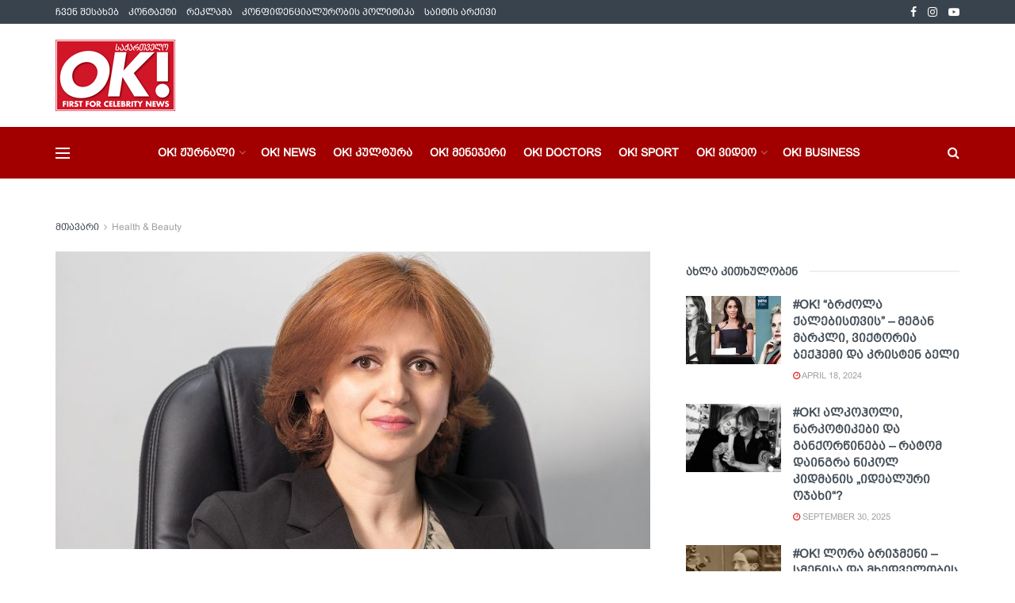

--- FILE ---
content_type: text/html; charset=UTF-8
request_url: https://okmagazine.ge/ok-irina-kvikvinia-altra-vitas-upiratesobebze/
body_size: 54948
content:
<!doctype html>
<!--[if lt IE 7]> <html class="no-js lt-ie9 lt-ie8 lt-ie7" lang="en-US"> <![endif]-->
<!--[if IE 7]>    <html class="no-js lt-ie9 lt-ie8" lang="en-US"> <![endif]-->
<!--[if IE 8]>    <html class="no-js lt-ie9" lang="en-US"> <![endif]-->
<!--[if IE 9]>    <html class="no-js lt-ie10" lang="en-US"> <![endif]-->
<!--[if gt IE 8]><!--> <html class="no-js" lang="en-US"> <!--<![endif]-->
<head>
    <meta http-equiv="Content-Type" content="text/html; charset=UTF-8" />
    <meta name='viewport' content='width=device-width, initial-scale=1, user-scalable=yes' />
    <link rel="profile" href="http://gmpg.org/xfn/11" />
    <link rel="pingback" href="https://okmagazine.ge/xmlrpc.php" />
    <meta name="theme-color" content="#a20000">
             <meta name="msapplication-navbutton-color" content="#a20000">
             <meta name="apple-mobile-web-app-status-bar-style" content="#a20000"><meta name='robots' content='index, follow, max-image-preview:large, max-snippet:-1, max-video-preview:-1' />
			<script type="text/javascript">
			  var jnews_ajax_url = '/?ajax-request=jnews'
			</script>
			<script type="text/javascript">;window.jnews=window.jnews||{},window.jnews.library=window.jnews.library||{},window.jnews.library=function(){"use strict";var e=this;e.win=window,e.doc=document,e.noop=function(){},e.globalBody=e.doc.getElementsByTagName("body")[0],e.globalBody=e.globalBody?e.globalBody:e.doc,e.win.jnewsDataStorage=e.win.jnewsDataStorage||{_storage:new WeakMap,put:function(e,t,n){this._storage.has(e)||this._storage.set(e,new Map),this._storage.get(e).set(t,n)},get:function(e,t){return this._storage.get(e).get(t)},has:function(e,t){return this._storage.has(e)&&this._storage.get(e).has(t)},remove:function(e,t){var n=this._storage.get(e).delete(t);return 0===!this._storage.get(e).size&&this._storage.delete(e),n}},e.windowWidth=function(){return e.win.innerWidth||e.docEl.clientWidth||e.globalBody.clientWidth},e.windowHeight=function(){return e.win.innerHeight||e.docEl.clientHeight||e.globalBody.clientHeight},e.requestAnimationFrame=e.win.requestAnimationFrame||e.win.webkitRequestAnimationFrame||e.win.mozRequestAnimationFrame||e.win.msRequestAnimationFrame||window.oRequestAnimationFrame||function(e){return setTimeout(e,1e3/60)},e.cancelAnimationFrame=e.win.cancelAnimationFrame||e.win.webkitCancelAnimationFrame||e.win.webkitCancelRequestAnimationFrame||e.win.mozCancelAnimationFrame||e.win.msCancelRequestAnimationFrame||e.win.oCancelRequestAnimationFrame||function(e){clearTimeout(e)},e.classListSupport="classList"in document.createElement("_"),e.hasClass=e.classListSupport?function(e,t){return e.classList.contains(t)}:function(e,t){return e.className.indexOf(t)>=0},e.addClass=e.classListSupport?function(t,n){e.hasClass(t,n)||t.classList.add(n)}:function(t,n){e.hasClass(t,n)||(t.className+=" "+n)},e.removeClass=e.classListSupport?function(t,n){e.hasClass(t,n)&&t.classList.remove(n)}:function(t,n){e.hasClass(t,n)&&(t.className=t.className.replace(n,""))},e.objKeys=function(e){var t=[];for(var n in e)Object.prototype.hasOwnProperty.call(e,n)&&t.push(n);return t},e.isObjectSame=function(e,t){var n=!0;return JSON.stringify(e)!==JSON.stringify(t)&&(n=!1),n},e.extend=function(){for(var e,t,n,o=arguments[0]||{},i=1,a=arguments.length;i<a;i++)if(null!==(e=arguments[i]))for(t in e)o!==(n=e[t])&&void 0!==n&&(o[t]=n);return o},e.dataStorage=e.win.jnewsDataStorage,e.isVisible=function(e){return 0!==e.offsetWidth&&0!==e.offsetHeight||e.getBoundingClientRect().length},e.getHeight=function(e){return e.offsetHeight||e.clientHeight||e.getBoundingClientRect().height},e.getWidth=function(e){return e.offsetWidth||e.clientWidth||e.getBoundingClientRect().width},e.supportsPassive=!1;try{var t=Object.defineProperty({},"passive",{get:function(){e.supportsPassive=!0}});"createEvent"in e.doc?e.win.addEventListener("test",null,t):"fireEvent"in e.doc&&e.win.attachEvent("test",null)}catch(e){}e.passiveOption=!!e.supportsPassive&&{passive:!0},e.setStorage=function(e,t){e="jnews-"+e;var n={expired:Math.floor(((new Date).getTime()+432e5)/1e3)};t=Object.assign(n,t);localStorage.setItem(e,JSON.stringify(t))},e.getStorage=function(e){e="jnews-"+e;var t=localStorage.getItem(e);return null!==t&&0<t.length?JSON.parse(localStorage.getItem(e)):{}},e.expiredStorage=function(){var t,n="jnews-";for(var o in localStorage)o.indexOf(n)>-1&&"undefined"!==(t=e.getStorage(o.replace(n,""))).expired&&t.expired<Math.floor((new Date).getTime()/1e3)&&localStorage.removeItem(o)},e.addEvents=function(t,n,o){for(var i in n){var a=["touchstart","touchmove"].indexOf(i)>=0&&!o&&e.passiveOption;"createEvent"in e.doc?t.addEventListener(i,n[i],a):"fireEvent"in e.doc&&t.attachEvent("on"+i,n[i])}},e.removeEvents=function(t,n){for(var o in n)"createEvent"in e.doc?t.removeEventListener(o,n[o]):"fireEvent"in e.doc&&t.detachEvent("on"+o,n[o])},e.triggerEvents=function(t,n,o){var i;o=o||{detail:null};return"createEvent"in e.doc?(!(i=e.doc.createEvent("CustomEvent")||new CustomEvent(n)).initCustomEvent||i.initCustomEvent(n,!0,!1,o),void t.dispatchEvent(i)):"fireEvent"in e.doc?((i=e.doc.createEventObject()).eventType=n,void t.fireEvent("on"+i.eventType,i)):void 0},e.getParents=function(t,n){void 0===n&&(n=e.doc);for(var o=[],i=t.parentNode,a=!1;!a;)if(i){var r=i;r.querySelectorAll(n).length?a=!0:(o.push(r),i=r.parentNode)}else o=[],a=!0;return o},e.forEach=function(e,t,n){for(var o=0,i=e.length;o<i;o++)t.call(n,e[o],o)},e.getText=function(e){return e.innerText||e.textContent},e.setText=function(e,t){var n="object"==typeof t?t.innerText||t.textContent:t;e.innerText&&(e.innerText=n),e.textContent&&(e.textContent=n)},e.httpBuildQuery=function(t){return e.objKeys(t).reduce(function t(n){var o=arguments.length>1&&void 0!==arguments[1]?arguments[1]:null;return function(i,a){var r=n[a];a=encodeURIComponent(a);var s=o?"".concat(o,"[").concat(a,"]"):a;return null==r||"function"==typeof r?(i.push("".concat(s,"=")),i):["number","boolean","string"].includes(typeof r)?(i.push("".concat(s,"=").concat(encodeURIComponent(r))),i):(i.push(e.objKeys(r).reduce(t(r,s),[]).join("&")),i)}}(t),[]).join("&")},e.get=function(t,n,o,i){return o="function"==typeof o?o:e.noop,e.ajax("GET",t,n,o,i)},e.post=function(t,n,o,i){return o="function"==typeof o?o:e.noop,e.ajax("POST",t,n,o,i)},e.ajax=function(t,n,o,i,a){var r=new XMLHttpRequest,s=n,c=e.httpBuildQuery(o);if(t=-1!=["GET","POST"].indexOf(t)?t:"GET",r.open(t,s+("GET"==t?"?"+c:""),!0),"POST"==t&&r.setRequestHeader("Content-type","application/x-www-form-urlencoded"),r.setRequestHeader("X-Requested-With","XMLHttpRequest"),r.onreadystatechange=function(){4===r.readyState&&200<=r.status&&300>r.status&&"function"==typeof i&&i.call(void 0,r.response)},void 0!==a&&!a){return{xhr:r,send:function(){r.send("POST"==t?c:null)}}}return r.send("POST"==t?c:null),{xhr:r}},e.scrollTo=function(t,n,o){function i(e,t,n){this.start=this.position(),this.change=e-this.start,this.currentTime=0,this.increment=20,this.duration=void 0===n?500:n,this.callback=t,this.finish=!1,this.animateScroll()}return Math.easeInOutQuad=function(e,t,n,o){return(e/=o/2)<1?n/2*e*e+t:-n/2*(--e*(e-2)-1)+t},i.prototype.stop=function(){this.finish=!0},i.prototype.move=function(t){e.doc.documentElement.scrollTop=t,e.globalBody.parentNode.scrollTop=t,e.globalBody.scrollTop=t},i.prototype.position=function(){return e.doc.documentElement.scrollTop||e.globalBody.parentNode.scrollTop||e.globalBody.scrollTop},i.prototype.animateScroll=function(){this.currentTime+=this.increment;var t=Math.easeInOutQuad(this.currentTime,this.start,this.change,this.duration);this.move(t),this.currentTime<this.duration&&!this.finish?e.requestAnimationFrame.call(e.win,this.animateScroll.bind(this)):this.callback&&"function"==typeof this.callback&&this.callback()},new i(t,n,o)},e.unwrap=function(t){var n,o=t;e.forEach(t,(function(e,t){n?n+=e:n=e})),o.replaceWith(n)},e.performance={start:function(e){performance.mark(e+"Start")},stop:function(e){performance.mark(e+"End"),performance.measure(e,e+"Start",e+"End")}},e.fps=function(){var t=0,n=0,o=0;!function(){var i=t=0,a=0,r=0,s=document.getElementById("fpsTable"),c=function(t){void 0===document.getElementsByTagName("body")[0]?e.requestAnimationFrame.call(e.win,(function(){c(t)})):document.getElementsByTagName("body")[0].appendChild(t)};null===s&&((s=document.createElement("div")).style.position="fixed",s.style.top="120px",s.style.left="10px",s.style.width="100px",s.style.height="20px",s.style.border="1px solid black",s.style.fontSize="11px",s.style.zIndex="100000",s.style.backgroundColor="white",s.id="fpsTable",c(s));var l=function(){o++,n=Date.now(),(a=(o/(r=(n-t)/1e3)).toPrecision(2))!=i&&(i=a,s.innerHTML=i+"fps"),1<r&&(t=n,o=0),e.requestAnimationFrame.call(e.win,l)};l()}()},e.instr=function(e,t){for(var n=0;n<t.length;n++)if(-1!==e.toLowerCase().indexOf(t[n].toLowerCase()))return!0},e.winLoad=function(t,n){function o(o){if("complete"===e.doc.readyState||"interactive"===e.doc.readyState)return!o||n?setTimeout(t,n||1):t(o),1}o()||e.addEvents(e.win,{load:o})},e.docReady=function(t,n){function o(o){if("complete"===e.doc.readyState||"interactive"===e.doc.readyState)return!o||n?setTimeout(t,n||1):t(o),1}o()||e.addEvents(e.doc,{DOMContentLoaded:o})},e.fireOnce=function(){e.docReady((function(){e.assets=e.assets||[],e.assets.length&&(e.boot(),e.load_assets())}),50)},e.boot=function(){e.length&&e.doc.querySelectorAll("style[media]").forEach((function(e){"not all"==e.getAttribute("media")&&e.removeAttribute("media")}))},e.create_js=function(t,n){var o=e.doc.createElement("script");switch(o.setAttribute("src",t),n){case"defer":o.setAttribute("defer",!0);break;case"async":o.setAttribute("async",!0);break;case"deferasync":o.setAttribute("defer",!0),o.setAttribute("async",!0)}e.globalBody.appendChild(o)},e.load_assets=function(){"object"==typeof e.assets&&e.forEach(e.assets.slice(0),(function(t,n){var o="";t.defer&&(o+="defer"),t.async&&(o+="async"),e.create_js(t.url,o);var i=e.assets.indexOf(t);i>-1&&e.assets.splice(i,1)})),e.assets=jnewsoption.au_scripts=window.jnewsads=[]},e.setCookie=function(e,t,n){var o="";if(n){var i=new Date;i.setTime(i.getTime()+24*n*60*60*1e3),o="; expires="+i.toUTCString()}document.cookie=e+"="+(t||"")+o+"; path=/"},e.getCookie=function(e){for(var t=e+"=",n=document.cookie.split(";"),o=0;o<n.length;o++){for(var i=n[o];" "==i.charAt(0);)i=i.substring(1,i.length);if(0==i.indexOf(t))return i.substring(t.length,i.length)}return null},e.eraseCookie=function(e){document.cookie=e+"=; Path=/; Expires=Thu, 01 Jan 1970 00:00:01 GMT;"},e.docReady((function(){e.globalBody=e.globalBody==e.doc?e.doc.getElementsByTagName("body")[0]:e.globalBody,e.globalBody=e.globalBody?e.globalBody:e.doc})),e.winLoad((function(){e.winLoad((function(){var t=!1;if(void 0!==window.jnewsadmin)if(void 0!==window.file_version_checker){var n=e.objKeys(window.file_version_checker);n.length?n.forEach((function(e){t||"10.0.4"===window.file_version_checker[e]||(t=!0)})):t=!0}else t=!0;t&&(window.jnewsHelper.getMessage(),window.jnewsHelper.getNotice())}),2500)}))},window.jnews.library=new window.jnews.library;</script>
	<!-- This site is optimized with the Yoast SEO plugin v24.9 - https://yoast.com/wordpress/plugins/seo/ -->
	<title>#OK! ირინა კვიკვინია „ალტრა ვიტას“ უპირატესობებზე - OK Magazine</title>
	<link rel="canonical" href="https://okmagazine.ge/ok-irina-kvikvinia-altra-vitas-upiratesobebze/" />
	<meta property="og:locale" content="en_US" />
	<meta property="og:type" content="article" />
	<meta property="og:title" content="#OK! ირინა კვიკვინია „ალტრა ვიტას“ უპირატესობებზე - OK Magazine" />
	<meta property="og:description" content=",,თითოეული მადლიერი პაციენტი ჩვენი კლინიკის წარმატების საწინდარია..&#8221; &nbsp; იყო ექიმი, ნიშნავს მუდმივ სწავლასა და განვითარებას. ეს არის პროფესია, რომელიც ხშირად ითხოვს საკუთარ თავზე წინ საქმიანობის დაყენებას. ექიმისთვის ყველაზე დიდი მოტივაცია კი მადლიერი და კმაყოფილი პაციენტია, რომლის სიმრავლითაც გამოირჩევა ჩვენი დღევანდელი სტუმარი, მეან-გინეკოლოგი, კლინიკა „ალტრა ვიტას“ დამფუძნებელი და დირექტორი ირინა კვიკვინია. ის OK-ის საკუთარი კლინიკის უპირატესობებსა [&hellip;]" />
	<meta property="og:url" content="https://okmagazine.ge/ok-irina-kvikvinia-altra-vitas-upiratesobebze/" />
	<meta property="og:site_name" content="OK Magazine" />
	<meta property="article:published_time" content="2023-06-05T05:45:30+00:00" />
	<meta property="article:modified_time" content="2023-06-05T05:54:29+00:00" />
	<meta property="og:image" content="https://okmagazine.ge/wp-content/uploads/2023/06/17.05.23-Altra-Vita-8-из-48-1.jpg" />
	<meta property="og:image:width" content="1474" />
	<meta property="og:image:height" content="1358" />
	<meta property="og:image:type" content="image/jpeg" />
	<meta name="author" content="სოფია მალანია" />
	<meta name="twitter:card" content="summary_large_image" />
	<meta name="twitter:label1" content="Written by" />
	<meta name="twitter:data1" content="სოფია მალანია" />
	<meta name="twitter:label2" content="Est. reading time" />
	<meta name="twitter:data2" content="4 minutes" />
	<script type="application/ld+json" class="yoast-schema-graph">{"@context":"https://schema.org","@graph":[{"@type":"WebPage","@id":"https://okmagazine.ge/ok-irina-kvikvinia-altra-vitas-upiratesobebze/","url":"https://okmagazine.ge/ok-irina-kvikvinia-altra-vitas-upiratesobebze/","name":"#OK! ირინა კვიკვინია „ალტრა ვიტას“ უპირატესობებზე - OK Magazine","isPartOf":{"@id":"https://okmagazine.ge/#website"},"primaryImageOfPage":{"@id":"https://okmagazine.ge/ok-irina-kvikvinia-altra-vitas-upiratesobebze/#primaryimage"},"image":{"@id":"https://okmagazine.ge/ok-irina-kvikvinia-altra-vitas-upiratesobebze/#primaryimage"},"thumbnailUrl":"https://okmagazine.ge/wp-content/uploads/2023/06/17.05.23-Altra-Vita-8-из-48-1.jpg","datePublished":"2023-06-05T05:45:30+00:00","dateModified":"2023-06-05T05:54:29+00:00","author":{"@id":"https://okmagazine.ge/#/schema/person/ee14328f5278b4ce6ab50e7104844ff5"},"breadcrumb":{"@id":"https://okmagazine.ge/ok-irina-kvikvinia-altra-vitas-upiratesobebze/#breadcrumb"},"inLanguage":"en-US","potentialAction":[{"@type":"ReadAction","target":["https://okmagazine.ge/ok-irina-kvikvinia-altra-vitas-upiratesobebze/"]}]},{"@type":"ImageObject","inLanguage":"en-US","@id":"https://okmagazine.ge/ok-irina-kvikvinia-altra-vitas-upiratesobebze/#primaryimage","url":"https://okmagazine.ge/wp-content/uploads/2023/06/17.05.23-Altra-Vita-8-из-48-1.jpg","contentUrl":"https://okmagazine.ge/wp-content/uploads/2023/06/17.05.23-Altra-Vita-8-из-48-1.jpg","width":1474,"height":1358},{"@type":"BreadcrumbList","@id":"https://okmagazine.ge/ok-irina-kvikvinia-altra-vitas-upiratesobebze/#breadcrumb","itemListElement":[{"@type":"ListItem","position":1,"name":"Home","item":"https://okmagazine.ge/"},{"@type":"ListItem","position":2,"name":"#OK! ირინა კვიკვინია „ალტრა ვიტას“ უპირატესობებზე"}]},{"@type":"WebSite","@id":"https://okmagazine.ge/#website","url":"https://okmagazine.ge/","name":"ჟურნალი OK!","description":"","potentialAction":[{"@type":"SearchAction","target":{"@type":"EntryPoint","urlTemplate":"https://okmagazine.ge/?s={search_term_string}"},"query-input":{"@type":"PropertyValueSpecification","valueRequired":true,"valueName":"search_term_string"}}],"inLanguage":"en-US"},{"@type":"Person","@id":"https://okmagazine.ge/#/schema/person/ee14328f5278b4ce6ab50e7104844ff5","name":"სოფია მალანია","image":{"@type":"ImageObject","inLanguage":"en-US","@id":"https://okmagazine.ge/#/schema/person/image/","url":"https://secure.gravatar.com/avatar/7d1853fac53eb381e88d496b3871b79db244aa92b2378e51ee9a52784b780701?s=96&d=mm&r=g","contentUrl":"https://secure.gravatar.com/avatar/7d1853fac53eb381e88d496b3871b79db244aa92b2378e51ee9a52784b780701?s=96&d=mm&r=g","caption":"სოფია მალანია"},"url":"https://okmagazine.ge/author/soffeemalania/"}]}</script>
	<!-- / Yoast SEO plugin. -->


<link rel='dns-prefetch' href='//fonts.googleapis.com' />
<link rel='preconnect' href='https://fonts.gstatic.com' />
<link rel="alternate" type="application/rss+xml" title="OK Magazine &raquo; Feed" href="https://okmagazine.ge/feed/" />
<link rel="alternate" title="oEmbed (JSON)" type="application/json+oembed" href="https://okmagazine.ge/wp-json/oembed/1.0/embed?url=https%3A%2F%2Fokmagazine.ge%2Fok-irina-kvikvinia-altra-vitas-upiratesobebze%2F" />
<link rel="alternate" title="oEmbed (XML)" type="text/xml+oembed" href="https://okmagazine.ge/wp-json/oembed/1.0/embed?url=https%3A%2F%2Fokmagazine.ge%2Fok-irina-kvikvinia-altra-vitas-upiratesobebze%2F&#038;format=xml" />
<!-- okmagazine.ge is managing ads with Advanced Ads 2.0.13 – https://wpadvancedads.com/ --><script id="okmag-ready">
			window.advanced_ads_ready=function(e,a){a=a||"complete";var d=function(e){return"interactive"===a?"loading"!==e:"complete"===e};d(document.readyState)?e():document.addEventListener("readystatechange",(function(a){d(a.target.readyState)&&e()}),{once:"interactive"===a})},window.advanced_ads_ready_queue=window.advanced_ads_ready_queue||[];		</script>
		<style id='wp-img-auto-sizes-contain-inline-css' type='text/css'>
img:is([sizes=auto i],[sizes^="auto," i]){contain-intrinsic-size:3000px 1500px}
/*# sourceURL=wp-img-auto-sizes-contain-inline-css */
</style>

<style id='wp-emoji-styles-inline-css' type='text/css'>

	img.wp-smiley, img.emoji {
		display: inline !important;
		border: none !important;
		box-shadow: none !important;
		height: 1em !important;
		width: 1em !important;
		margin: 0 0.07em !important;
		vertical-align: -0.1em !important;
		background: none !important;
		padding: 0 !important;
	}
/*# sourceURL=wp-emoji-styles-inline-css */
</style>
<link rel='stylesheet' id='wp-block-library-css' href='https://okmagazine.ge/wp-includes/css/dist/block-library/style.min.css?ver=6.9' type='text/css' media='all' />
<style id='global-styles-inline-css' type='text/css'>
:root{--wp--preset--aspect-ratio--square: 1;--wp--preset--aspect-ratio--4-3: 4/3;--wp--preset--aspect-ratio--3-4: 3/4;--wp--preset--aspect-ratio--3-2: 3/2;--wp--preset--aspect-ratio--2-3: 2/3;--wp--preset--aspect-ratio--16-9: 16/9;--wp--preset--aspect-ratio--9-16: 9/16;--wp--preset--color--black: #000000;--wp--preset--color--cyan-bluish-gray: #abb8c3;--wp--preset--color--white: #ffffff;--wp--preset--color--pale-pink: #f78da7;--wp--preset--color--vivid-red: #cf2e2e;--wp--preset--color--luminous-vivid-orange: #ff6900;--wp--preset--color--luminous-vivid-amber: #fcb900;--wp--preset--color--light-green-cyan: #7bdcb5;--wp--preset--color--vivid-green-cyan: #00d084;--wp--preset--color--pale-cyan-blue: #8ed1fc;--wp--preset--color--vivid-cyan-blue: #0693e3;--wp--preset--color--vivid-purple: #9b51e0;--wp--preset--gradient--vivid-cyan-blue-to-vivid-purple: linear-gradient(135deg,rgb(6,147,227) 0%,rgb(155,81,224) 100%);--wp--preset--gradient--light-green-cyan-to-vivid-green-cyan: linear-gradient(135deg,rgb(122,220,180) 0%,rgb(0,208,130) 100%);--wp--preset--gradient--luminous-vivid-amber-to-luminous-vivid-orange: linear-gradient(135deg,rgb(252,185,0) 0%,rgb(255,105,0) 100%);--wp--preset--gradient--luminous-vivid-orange-to-vivid-red: linear-gradient(135deg,rgb(255,105,0) 0%,rgb(207,46,46) 100%);--wp--preset--gradient--very-light-gray-to-cyan-bluish-gray: linear-gradient(135deg,rgb(238,238,238) 0%,rgb(169,184,195) 100%);--wp--preset--gradient--cool-to-warm-spectrum: linear-gradient(135deg,rgb(74,234,220) 0%,rgb(151,120,209) 20%,rgb(207,42,186) 40%,rgb(238,44,130) 60%,rgb(251,105,98) 80%,rgb(254,248,76) 100%);--wp--preset--gradient--blush-light-purple: linear-gradient(135deg,rgb(255,206,236) 0%,rgb(152,150,240) 100%);--wp--preset--gradient--blush-bordeaux: linear-gradient(135deg,rgb(254,205,165) 0%,rgb(254,45,45) 50%,rgb(107,0,62) 100%);--wp--preset--gradient--luminous-dusk: linear-gradient(135deg,rgb(255,203,112) 0%,rgb(199,81,192) 50%,rgb(65,88,208) 100%);--wp--preset--gradient--pale-ocean: linear-gradient(135deg,rgb(255,245,203) 0%,rgb(182,227,212) 50%,rgb(51,167,181) 100%);--wp--preset--gradient--electric-grass: linear-gradient(135deg,rgb(202,248,128) 0%,rgb(113,206,126) 100%);--wp--preset--gradient--midnight: linear-gradient(135deg,rgb(2,3,129) 0%,rgb(40,116,252) 100%);--wp--preset--font-size--small: 13px;--wp--preset--font-size--medium: 20px;--wp--preset--font-size--large: 36px;--wp--preset--font-size--x-large: 42px;--wp--preset--spacing--20: 0.44rem;--wp--preset--spacing--30: 0.67rem;--wp--preset--spacing--40: 1rem;--wp--preset--spacing--50: 1.5rem;--wp--preset--spacing--60: 2.25rem;--wp--preset--spacing--70: 3.38rem;--wp--preset--spacing--80: 5.06rem;--wp--preset--shadow--natural: 6px 6px 9px rgba(0, 0, 0, 0.2);--wp--preset--shadow--deep: 12px 12px 50px rgba(0, 0, 0, 0.4);--wp--preset--shadow--sharp: 6px 6px 0px rgba(0, 0, 0, 0.2);--wp--preset--shadow--outlined: 6px 6px 0px -3px rgb(255, 255, 255), 6px 6px rgb(0, 0, 0);--wp--preset--shadow--crisp: 6px 6px 0px rgb(0, 0, 0);}:where(.is-layout-flex){gap: 0.5em;}:where(.is-layout-grid){gap: 0.5em;}body .is-layout-flex{display: flex;}.is-layout-flex{flex-wrap: wrap;align-items: center;}.is-layout-flex > :is(*, div){margin: 0;}body .is-layout-grid{display: grid;}.is-layout-grid > :is(*, div){margin: 0;}:where(.wp-block-columns.is-layout-flex){gap: 2em;}:where(.wp-block-columns.is-layout-grid){gap: 2em;}:where(.wp-block-post-template.is-layout-flex){gap: 1.25em;}:where(.wp-block-post-template.is-layout-grid){gap: 1.25em;}.has-black-color{color: var(--wp--preset--color--black) !important;}.has-cyan-bluish-gray-color{color: var(--wp--preset--color--cyan-bluish-gray) !important;}.has-white-color{color: var(--wp--preset--color--white) !important;}.has-pale-pink-color{color: var(--wp--preset--color--pale-pink) !important;}.has-vivid-red-color{color: var(--wp--preset--color--vivid-red) !important;}.has-luminous-vivid-orange-color{color: var(--wp--preset--color--luminous-vivid-orange) !important;}.has-luminous-vivid-amber-color{color: var(--wp--preset--color--luminous-vivid-amber) !important;}.has-light-green-cyan-color{color: var(--wp--preset--color--light-green-cyan) !important;}.has-vivid-green-cyan-color{color: var(--wp--preset--color--vivid-green-cyan) !important;}.has-pale-cyan-blue-color{color: var(--wp--preset--color--pale-cyan-blue) !important;}.has-vivid-cyan-blue-color{color: var(--wp--preset--color--vivid-cyan-blue) !important;}.has-vivid-purple-color{color: var(--wp--preset--color--vivid-purple) !important;}.has-black-background-color{background-color: var(--wp--preset--color--black) !important;}.has-cyan-bluish-gray-background-color{background-color: var(--wp--preset--color--cyan-bluish-gray) !important;}.has-white-background-color{background-color: var(--wp--preset--color--white) !important;}.has-pale-pink-background-color{background-color: var(--wp--preset--color--pale-pink) !important;}.has-vivid-red-background-color{background-color: var(--wp--preset--color--vivid-red) !important;}.has-luminous-vivid-orange-background-color{background-color: var(--wp--preset--color--luminous-vivid-orange) !important;}.has-luminous-vivid-amber-background-color{background-color: var(--wp--preset--color--luminous-vivid-amber) !important;}.has-light-green-cyan-background-color{background-color: var(--wp--preset--color--light-green-cyan) !important;}.has-vivid-green-cyan-background-color{background-color: var(--wp--preset--color--vivid-green-cyan) !important;}.has-pale-cyan-blue-background-color{background-color: var(--wp--preset--color--pale-cyan-blue) !important;}.has-vivid-cyan-blue-background-color{background-color: var(--wp--preset--color--vivid-cyan-blue) !important;}.has-vivid-purple-background-color{background-color: var(--wp--preset--color--vivid-purple) !important;}.has-black-border-color{border-color: var(--wp--preset--color--black) !important;}.has-cyan-bluish-gray-border-color{border-color: var(--wp--preset--color--cyan-bluish-gray) !important;}.has-white-border-color{border-color: var(--wp--preset--color--white) !important;}.has-pale-pink-border-color{border-color: var(--wp--preset--color--pale-pink) !important;}.has-vivid-red-border-color{border-color: var(--wp--preset--color--vivid-red) !important;}.has-luminous-vivid-orange-border-color{border-color: var(--wp--preset--color--luminous-vivid-orange) !important;}.has-luminous-vivid-amber-border-color{border-color: var(--wp--preset--color--luminous-vivid-amber) !important;}.has-light-green-cyan-border-color{border-color: var(--wp--preset--color--light-green-cyan) !important;}.has-vivid-green-cyan-border-color{border-color: var(--wp--preset--color--vivid-green-cyan) !important;}.has-pale-cyan-blue-border-color{border-color: var(--wp--preset--color--pale-cyan-blue) !important;}.has-vivid-cyan-blue-border-color{border-color: var(--wp--preset--color--vivid-cyan-blue) !important;}.has-vivid-purple-border-color{border-color: var(--wp--preset--color--vivid-purple) !important;}.has-vivid-cyan-blue-to-vivid-purple-gradient-background{background: var(--wp--preset--gradient--vivid-cyan-blue-to-vivid-purple) !important;}.has-light-green-cyan-to-vivid-green-cyan-gradient-background{background: var(--wp--preset--gradient--light-green-cyan-to-vivid-green-cyan) !important;}.has-luminous-vivid-amber-to-luminous-vivid-orange-gradient-background{background: var(--wp--preset--gradient--luminous-vivid-amber-to-luminous-vivid-orange) !important;}.has-luminous-vivid-orange-to-vivid-red-gradient-background{background: var(--wp--preset--gradient--luminous-vivid-orange-to-vivid-red) !important;}.has-very-light-gray-to-cyan-bluish-gray-gradient-background{background: var(--wp--preset--gradient--very-light-gray-to-cyan-bluish-gray) !important;}.has-cool-to-warm-spectrum-gradient-background{background: var(--wp--preset--gradient--cool-to-warm-spectrum) !important;}.has-blush-light-purple-gradient-background{background: var(--wp--preset--gradient--blush-light-purple) !important;}.has-blush-bordeaux-gradient-background{background: var(--wp--preset--gradient--blush-bordeaux) !important;}.has-luminous-dusk-gradient-background{background: var(--wp--preset--gradient--luminous-dusk) !important;}.has-pale-ocean-gradient-background{background: var(--wp--preset--gradient--pale-ocean) !important;}.has-electric-grass-gradient-background{background: var(--wp--preset--gradient--electric-grass) !important;}.has-midnight-gradient-background{background: var(--wp--preset--gradient--midnight) !important;}.has-small-font-size{font-size: var(--wp--preset--font-size--small) !important;}.has-medium-font-size{font-size: var(--wp--preset--font-size--medium) !important;}.has-large-font-size{font-size: var(--wp--preset--font-size--large) !important;}.has-x-large-font-size{font-size: var(--wp--preset--font-size--x-large) !important;}
/*# sourceURL=global-styles-inline-css */
</style>

<style id='classic-theme-styles-inline-css' type='text/css'>
/*! This file is auto-generated */
.wp-block-button__link{color:#fff;background-color:#32373c;border-radius:9999px;box-shadow:none;text-decoration:none;padding:calc(.667em + 2px) calc(1.333em + 2px);font-size:1.125em}.wp-block-file__button{background:#32373c;color:#fff;text-decoration:none}
/*# sourceURL=/wp-includes/css/classic-themes.min.css */
</style>
<link rel='stylesheet' id='wppopups-base-css' href='https://okmagazine.ge/wp-content/plugins/wp-popups-lite/src/assets/css/wppopups-base.css?ver=2.2.0.3' type='text/css' media='all' />
<link rel='stylesheet' id='js_composer_front-css' href='https://okmagazine.ge/wp-content/plugins/js_composer/assets/css/js_composer.min.css?ver=8.7.2' type='text/css' media='all' />
<link rel='stylesheet' id='jeg_customizer_font-css' href='//fonts.googleapis.com/css?family=Poppins%3A900italic&#038;display=swap&#038;ver=1.3.2' type='text/css' media='all' />
<link rel='stylesheet' id='font-awesome-css' href='https://okmagazine.ge/wp-content/themes/jnews/assets/fonts/font-awesome/font-awesome.min.css?ver=12.0.3' type='text/css' media='all' />
<link rel='stylesheet' id='jnews-icon-css' href='https://okmagazine.ge/wp-content/themes/jnews/assets/fonts/jegicon/jegicon.css?ver=12.0.3' type='text/css' media='all' />
<link rel='stylesheet' id='jscrollpane-css' href='https://okmagazine.ge/wp-content/themes/jnews/assets/css/jquery.jscrollpane.css?ver=12.0.3' type='text/css' media='all' />
<link rel='stylesheet' id='oknav-css' href='https://okmagazine.ge/wp-content/themes/jnews/assets/css/okayNav.css?ver=12.0.3' type='text/css' media='all' />
<link rel='stylesheet' id='magnific-popup-css' href='https://okmagazine.ge/wp-content/themes/jnews/assets/css/magnific-popup.css?ver=12.0.3' type='text/css' media='all' />
<link rel='stylesheet' id='chosen-css' href='https://okmagazine.ge/wp-content/themes/jnews/assets/css/chosen/chosen.css?ver=12.0.3' type='text/css' media='all' />
<link rel='stylesheet' id='photoswipe-css' href='https://okmagazine.ge/wp-content/themes/jnews/assets/css/photoswipe/photoswipe.css?ver=12.0.3' type='text/css' media='all' />
<link rel='stylesheet' id='photoswipe-default-css' href='https://okmagazine.ge/wp-content/themes/jnews/assets/css/photoswipe/default-skin/default-skin.css?ver=12.0.3' type='text/css' media='all' />
<link rel='stylesheet' id='jnews-main-css' href='https://okmagazine.ge/wp-content/themes/jnews/assets/css/main.css?ver=12.0.3' type='text/css' media='all' />
<link rel='stylesheet' id='jnews-pages-css' href='https://okmagazine.ge/wp-content/themes/jnews/assets/css/pages.css?ver=12.0.3' type='text/css' media='all' />
<link rel='stylesheet' id='jnews-single-css' href='https://okmagazine.ge/wp-content/themes/jnews/assets/css/single.css?ver=12.0.3' type='text/css' media='all' />
<link rel='stylesheet' id='jnews-responsive-css' href='https://okmagazine.ge/wp-content/themes/jnews/assets/css/responsive.css?ver=12.0.3' type='text/css' media='all' />
<link rel='stylesheet' id='jnews-pb-temp-css' href='https://okmagazine.ge/wp-content/themes/jnews/assets/css/pb-temp.css?ver=12.0.3' type='text/css' media='all' />
<link rel='stylesheet' id='jnews-js-composer-css' href='https://okmagazine.ge/wp-content/themes/jnews/assets/css/js-composer-frontend.css?ver=12.0.3' type='text/css' media='all' />
<link rel='stylesheet' id='jnews-style-css' href='https://okmagazine.ge/wp-content/themes/jnews/style.css?ver=12.0.3' type='text/css' media='all' />
<link rel='stylesheet' id='jnews-darkmode-css' href='https://okmagazine.ge/wp-content/themes/jnews/assets/css/darkmode.css?ver=12.0.3' type='text/css' media='all' />
<script type="text/javascript" src="https://okmagazine.ge/wp-includes/js/jquery/jquery.min.js?ver=3.7.1" id="jquery-core-js"></script>
<script type="text/javascript" src="https://okmagazine.ge/wp-includes/js/jquery/jquery-migrate.min.js?ver=3.4.1" id="jquery-migrate-js"></script>
<script></script><link rel="https://api.w.org/" href="https://okmagazine.ge/wp-json/" /><link rel="alternate" title="JSON" type="application/json" href="https://okmagazine.ge/wp-json/wp/v2/posts/44735" /><link rel="EditURI" type="application/rsd+xml" title="RSD" href="https://okmagazine.ge/xmlrpc.php?rsd" />
<meta name="generator" content="WordPress 6.9" />
<link rel='shortlink' href='https://okmagazine.ge/?p=44735' />
<meta name="facebook-domain-verification" content="5m842hszfbhlp9s2n3snoji3s1xx03" />
<!-- Global site tag (gtag.js) - Google Analytics --> <script async src="https://www.googletagmanager.com/gtag/js?id=UA-192054651-1"></script>
<script>
  window.dataLayer = window.dataLayer || [];
  function gtag(){dataLayer.push(arguments);}
  gtag('js', new Date());

  gtag('config', 'UA-192054651-1');
</script>
<!-- <script type="text/javascript"
src="//advertlinege.adocean.pl/files/js/ado.js"></script>
<script type="text/javascript">
/* (c)AdOcean 2003-2021 */
        if(typeof
ado!=="object"){ado={};ado.config=ado.preview=ado.placement=ado.master=ado.slave=function(){};}
        ado.config({mode: "new", xml: false, consent: true,
characterEncoding: true});
        ado.preview({enabled: true});
</script> -->
<!-- start master -->
<!-- <script type="text/javascript">
/* (c)AdOcean 2003-2021, MASTER: Advertline.okmagazine.ge.okmagazine.ge */
ado.master({id: 'Z5Tse5txLXG0bqlxY5kBr6pJEzZbDPIEg17J3lTZFo..m7',
server: 'advertlinege.adocean.pl' });
</script> -->
<!--  end master  --><meta name="framework" content="Qedux 4.0.0.1" />
<meta name="generator" content="Powered by WPBakery Page Builder - drag and drop page builder for WordPress."/>
<script type='application/ld+json'>{"@context":"http:\/\/schema.org","@type":"Organization","@id":"https:\/\/okmagazine.ge\/#organization","url":"https:\/\/okmagazine.ge\/","name":"","logo":{"@type":"ImageObject","url":""},"sameAs":["https:\/\/www.facebook.com\/okmagazinege","https:\/\/www.instagram.com\/okmagazine.ge\/","https:\/\/www.youtube.com\/@okmagazinegeorgia1"]}</script>
<script type='application/ld+json'>{"@context":"http:\/\/schema.org","@type":"WebSite","@id":"https:\/\/okmagazine.ge\/#website","url":"https:\/\/okmagazine.ge\/","name":"","potentialAction":{"@type":"SearchAction","target":"https:\/\/okmagazine.ge\/?s={search_term_string}","query-input":"required name=search_term_string"}}</script>
<link rel="icon" href="https://okmagazine.ge/wp-content/uploads/2020/10/cropped-5y9keC13-32x32.jpg" sizes="32x32" />
<link rel="icon" href="https://okmagazine.ge/wp-content/uploads/2020/10/cropped-5y9keC13-192x192.jpg" sizes="192x192" />
<link rel="apple-touch-icon" href="https://okmagazine.ge/wp-content/uploads/2020/10/cropped-5y9keC13-180x180.jpg" />
<meta name="msapplication-TileImage" content="https://okmagazine.ge/wp-content/uploads/2020/10/cropped-5y9keC13-270x270.jpg" />
		<style type="text/css" id="wp-custom-css">
			.chosen-single,input:not([type=submit]),select,textarea {
    display: inline-block;
    background: #fff;
    border: 1px solid #e0e0e0;
    border-radius: 0;
    padding: 7px 14px;
    height: 40px;
    outline: 0;
    font-size: 14px;
    font-weight: 300;
    margin: 0;
    width: 345px !important;
    max-width: 100%;
    -webkit-transition: all .2s ease;
    transition: .25s ease;
    box-shadow: none;
}

.jeg_post_category {
	display: none !important;
}

.jeg_slider_type_5 .jeg_slide_caption .jeg_post_title {
    font-size: 26px;
    font-weight: 700;
    line-height: 1.2;
    margin: 20px auto 10px;
    5px: ;
    letter-spacing: 0em;
}


.jeg_slide_caption .jeg_post_meta {
	display: none !important;
}

.advq-linkedin-link {
	display: none !important;
}


#advq_quiz_4644 .advq_button, #advq_quiz_4644 .advq_validade_ck, #advq_quiz_4644 .advq_next_button, #advq_quiz_4644 .advq_start_quiz_button, #advq_quiz_4644 .advq-restart, #advq_quiz_4644 .advq-restart a {
    color: #fff;
    background-color: #a0a0a0 !important;
}		</style>
		<noscript><style> .wpb_animate_when_almost_visible { opacity: 1; }</style></noscript><style id="yellow-pencil">
/*
	The following CSS codes are created by the YellowPencil plugin.
	https://yellowpencil.waspthemes.com/
*/
.advq_quiz_wrap .advq_question_wrap .advq_next_button{background-color:#f1c40f !important;}
</style><link rel='stylesheet' id='jnews-scheme-css' href='https://okmagazine.ge/wp-content/themes/jnews/data/import/tech/scheme.css?ver=12.0.3' type='text/css' media='all' />
</head>
<body class="wp-singular post-template-default single single-post postid-44735 single-format-standard wp-embed-responsive wp-theme-jnews non-logged-in jeg_toggle_light jeg_single_tpl_8 jnews jsc_normal wpb-js-composer js-comp-ver-8.7.2 vc_responsive">

    
    
    <div class="jeg_ad jeg_ad_top jnews_header_top_ads">
        <div class='ads-wrapper  '><div class='ads_code'><!-- Revive Adserver Javascript Tag - Generated with Revive Adserver v4.1.3 -->
<script type='text/javascript'><!--//<![CDATA[
   var m3_u = (location.protocol=='https:'?'https://advert.okmagazine.ge/www/delivery/ajs.php':'http://advert.okmagazine.ge/www/delivery/ajs.php');
   var m3_r = Math.floor(Math.random()*99999999999);
   if (!document.MAX_used) document.MAX_used = ',';
   document.write ("<scr"+"ipt type='text/javascript' src='"+m3_u);
   document.write ("?zoneid=1");
   document.write ('&amp;cb=' + m3_r);
   if (document.MAX_used != ',') document.write ("&amp;exclude=" + document.MAX_used);
   document.write (document.charset ? '&amp;charset='+document.charset : (document.characterSet ? '&amp;charset='+document.characterSet : ''));
   document.write ("&amp;loc=" + escape(window.location));
   if (document.referrer) document.write ("&amp;referer=" + escape(document.referrer));
   if (document.context) document.write ("&context=" + escape(document.context));
   if (document.mmm_fo) document.write ("&amp;mmm_fo=1");
   document.write ("'><\/scr"+"ipt>");
//]]>--></script><noscript><a href='http://advert.okmagazine.ge/www/delivery/ck.php?n=ae323704&amp;cb=INSERT_RANDOM_NUMBER_HERE' target='_blank'><img src='http://advert.okmagazine.ge/www/delivery/avw.php?zoneid=1&amp;cb=INSERT_RANDOM_NUMBER_HERE&amp;n=ae323704' border='0' alt='' /></a></noscript></div></div>    </div>

    <!-- The Main Wrapper
    ============================================= -->
    <div class="jeg_viewport">

        
        <div class="jeg_header_wrapper">
            <div class="jeg_header_instagram_wrapper">
    </div>

<!-- HEADER -->
<div class="jeg_header normal">
    <div class="jeg_topbar jeg_container jeg_navbar_wrapper dark">
    <div class="container">
        <div class="jeg_nav_row">
            
                <div class="jeg_nav_col jeg_nav_left  jeg_nav_grow">
                    <div class="item_wrap jeg_nav_alignleft">
                        <div class="jeg_nav_item">
	<ul class="jeg_menu jeg_top_menu"><li id="menu-item-1203" class="menu-item menu-item-type-post_type menu-item-object-page menu-item-1203"><a href="https://okmagazine.ge/about-us/">ჩვენ შესახებ</a></li>
<li id="menu-item-1202" class="menu-item menu-item-type-post_type menu-item-object-page menu-item-1202"><a href="https://okmagazine.ge/contact-us/">კონტაქტი</a></li>
<li id="menu-item-1204" class="menu-item menu-item-type-post_type menu-item-object-page menu-item-1204"><a href="https://okmagazine.ge/contact-us/">რეკლამა</a></li>
<li id="menu-item-99" class="menu-item menu-item-type-custom menu-item-object-custom menu-item-99"><a href="#">კონფიდენციალურობის პოლიტიკა</a></li>
<li id="menu-item-63130" class="menu-item menu-item-type-custom menu-item-object-custom menu-item-63130"><a href="http://www.okarchive.okmagazine.ge/">საიტის არქივი</a></li>
</ul></div>                    </div>
                </div>

                
                <div class="jeg_nav_col jeg_nav_center  jeg_nav_normal">
                    <div class="item_wrap jeg_nav_aligncenter">
                                            </div>
                </div>

                
                <div class="jeg_nav_col jeg_nav_right  jeg_nav_normal">
                    <div class="item_wrap jeg_nav_alignright">
                        			<div
				class="jeg_nav_item socials_widget jeg_social_icon_block nobg">
				<a href="https://www.facebook.com/okmagazinege" target='_blank' rel='external noopener nofollow'  aria-label="Find us on Facebook" class="jeg_facebook"><i class="fa fa-facebook"></i> </a><a href="https://www.instagram.com/okmagazine.ge/" target='_blank' rel='external noopener nofollow'  aria-label="Find us on Instagram" class="jeg_instagram"><i class="fa fa-instagram"></i> </a><a href="https://www.youtube.com/@okmagazinegeorgia1" target='_blank' rel='external noopener nofollow'  aria-label="Find us on Youtube" class="jeg_youtube"><i class="fa fa-youtube-play"></i> </a>			</div>
			                    </div>
                </div>

                        </div>
    </div>
</div><!-- /.jeg_container --><div class="jeg_midbar jeg_container jeg_navbar_wrapper normal">
    <div class="container">
        <div class="jeg_nav_row">
            
                <div class="jeg_nav_col jeg_nav_left jeg_nav_normal">
                    <div class="item_wrap jeg_nav_alignleft">
                        <div class="jeg_nav_item jeg_logo jeg_desktop_logo">
			<div class="site-title">
			<a href="https://okmagazine.ge/" aria-label="Visit Homepage" style="padding: 0 0 0 0;">
				<img class='jeg_logo_img' src="https://okmagazine.ge/wp-content/uploads/2020/12/90ok-საქართველო.png" srcset="https://okmagazine.ge/wp-content/uploads/2020/12/90ok-საქართველო.png 1x, https://okmagazine.ge/wp-content/uploads/2020/12/180ok-საქართველო.png 2x" alt=""data-light-src="https://okmagazine.ge/wp-content/uploads/2020/12/90ok-საქართველო.png" data-light-srcset="https://okmagazine.ge/wp-content/uploads/2020/12/90ok-საქართველო.png 1x, https://okmagazine.ge/wp-content/uploads/2020/12/180ok-საქართველო.png 2x" data-dark-src="https://okmagazine.ge/wp-content/uploads/2020/12/90ok-საქართველო.png" data-dark-srcset="https://okmagazine.ge/wp-content/uploads/2020/12/90ok-საქართველო.png 1x, https://okmagazine.ge/wp-content/uploads/2020/12/180ok-საქართველო.png 2x"width="151" height="90">			</a>
		</div>
	</div>
                    </div>
                </div>

                
                <div class="jeg_nav_col jeg_nav_center jeg_nav_normal">
                    <div class="item_wrap jeg_nav_aligncenter">
                                            </div>
                </div>

                
                <div class="jeg_nav_col jeg_nav_right jeg_nav_grow">
                    <div class="item_wrap jeg_nav_alignright">
                        <div class="jeg_nav_item jeg_ad jeg_ad_top jnews_header_ads">
    <div class='ads-wrapper  '><div class='ads_code'><!-- Revive Adserver Javascript Tag - Generated with Revive Adserver v4.1.3 -->
<script type='text/javascript'><!--//<![CDATA[
   var m3_u = (location.protocol=='https:'?'https://advert.okmagazine.ge/www/delivery/ajs.php':'http://advert.okmagazine.ge/www/delivery/ajs.php');
   var m3_r = Math.floor(Math.random()*99999999999);
   if (!document.MAX_used) document.MAX_used = ',';
   document.write ("<scr"+"ipt type='text/javascript' src='"+m3_u);
   document.write ("?zoneid=2");
   document.write ('&amp;cb=' + m3_r);
   if (document.MAX_used != ',') document.write ("&amp;exclude=" + document.MAX_used);
   document.write (document.charset ? '&amp;charset='+document.charset : (document.characterSet ? '&amp;charset='+document.characterSet : ''));
   document.write ("&amp;loc=" + escape(window.location));
   if (document.referrer) document.write ("&amp;referer=" + escape(document.referrer));
   if (document.context) document.write ("&context=" + escape(document.context));
   if (document.mmm_fo) document.write ("&amp;mmm_fo=1");
   document.write ("'><\/scr"+"ipt>");
//]]>--></script><noscript><a href='http://advert.okmagazine.ge/www/delivery/ck.php?n=a5e8c777&amp;cb=INSERT_RANDOM_NUMBER_HERE' target='_blank'><img src='http://advert.okmagazine.ge/www/delivery/avw.php?zoneid=2&amp;cb=INSERT_RANDOM_NUMBER_HERE&amp;n=a5e8c777' border='0' alt='' /></a></noscript></div></div></div>                    </div>
                </div>

                        </div>
    </div>
</div><div class="jeg_bottombar jeg_navbar jeg_container jeg_navbar_wrapper  jeg_navbar_dark">
    <div class="container">
        <div class="jeg_nav_row">
            
                <div class="jeg_nav_col jeg_nav_left jeg_nav_normal">
                    <div class="item_wrap jeg_nav_alignleft">
                        <div class="jeg_nav_item jeg_nav_icon">
    <a href="#" aria-label="Show Menu" class="toggle_btn jeg_mobile_toggle">
    	<span></span><span></span><span></span>
    </a>
</div>                    </div>
                </div>

                
                <div class="jeg_nav_col jeg_nav_center jeg_nav_grow">
                    <div class="item_wrap jeg_nav_aligncenter">
                        <div class="jeg_nav_item jeg_main_menu_wrapper">
<div class="jeg_mainmenu_wrap"><ul class="jeg_menu jeg_main_menu jeg_menu_style_1" data-animation="none"><li id="menu-item-62298" class="menu-item menu-item-type-custom menu-item-object-custom menu-item-has-children menu-item-62298 bgnav" data-item-row="default" ><a href="#">OK! ჟურნალი</a>
<ul class="sub-menu">
	<li id="menu-item-62306" class="menu-item menu-item-type-taxonomy menu-item-object-category menu-item-62306 bgnav" data-item-row="default" ><a href="https://okmagazine.ge/category/redaqtorisgan/">რედაქტორისგან</a></li>
	<li id="menu-item-62307" class="menu-item menu-item-type-taxonomy menu-item-object-category menu-item-62307 bgnav" data-item-row="default" ><a href="https://okmagazine.ge/category/ok-exclusive/">OK! ექსკლუზივი</a></li>
	<li id="menu-item-62308" class="menu-item menu-item-type-taxonomy menu-item-object-category current-post-ancestor current-menu-parent current-post-parent menu-item-62308 bgnav" data-item-row="default" ><a href="https://okmagazine.ge/category/interview/">ინტერვიუ</a></li>
	<li id="menu-item-62309" class="menu-item menu-item-type-taxonomy menu-item-object-category menu-item-62309 bgnav" data-item-row="default" ><a href="https://okmagazine.ge/category/projects/">პროექტები</a></li>
	<li id="menu-item-62311" class="menu-item menu-item-type-taxonomy menu-item-object-category menu-item-62311 bgnav" data-item-row="default" ><a href="https://okmagazine.ge/category/ok-batumi/">OK! ბათუმი</a></li>
	<li id="menu-item-62312" class="menu-item menu-item-type-taxonomy menu-item-object-category menu-item-62312 bgnav" data-item-row="default" ><a href="https://okmagazine.ge/category/ok-kutaisi/">OK! ქუთაისი</a></li>
</ul>
</li>
<li id="menu-item-62299" class="menu-item menu-item-type-taxonomy menu-item-object-category menu-item-62299 bgnav" data-item-row="default" ><a href="https://okmagazine.ge/category/ok-news/">OK! News</a></li>
<li id="menu-item-71980" class="menu-item menu-item-type-taxonomy menu-item-object-category menu-item-71980 bgnav" data-item-row="default" ><a href="https://okmagazine.ge/category/ok-culture/">OK! კულტურა</a></li>
<li id="menu-item-62301" class="menu-item menu-item-type-taxonomy menu-item-object-category menu-item-62301 bgnav" data-item-row="default" ><a href="https://okmagazine.ge/category/ok-manager/">OK! მენეჯერი</a></li>
<li id="menu-item-62303" class="menu-item menu-item-type-taxonomy menu-item-object-category menu-item-62303 bgnav" data-item-row="default" ><a href="https://okmagazine.ge/category/ok-doctors/">OK! Doctors</a></li>
<li id="menu-item-63129" class="menu-item menu-item-type-taxonomy menu-item-object-category menu-item-63129 bgnav" data-item-row="default" ><a href="https://okmagazine.ge/category/ok-sport/">OK! Sport</a></li>
<li id="menu-item-62313" class="menu-item menu-item-type-taxonomy menu-item-object-category menu-item-has-children menu-item-62313 bgnav" data-item-row="default" ><a href="https://okmagazine.ge/category/ok-video/">OK! ვიდეო</a>
<ul class="sub-menu">
	<li id="menu-item-73092" class="menu-item menu-item-type-taxonomy menu-item-object-category menu-item-73092 bgnav" data-item-row="default" ><a href="https://okmagazine.ge/category/ok-business-celebrity/">OK! ბიზნეს სელებრითი</a></li>
	<li id="menu-item-62316" class="menu-item menu-item-type-taxonomy menu-item-object-category menu-item-62316 bgnav" data-item-row="default" ><a href="https://okmagazine.ge/category/ok-video/ok-host/">OK! მასპინძელი</a></li>
	<li id="menu-item-62322" class="menu-item menu-item-type-taxonomy menu-item-object-category menu-item-62322 bgnav" data-item-row="default" ><a href="https://okmagazine.ge/category/ok-video/ok-chika-kavastan/">OK! ჭიქა ყავასთან</a></li>
	<li id="menu-item-62321" class="menu-item menu-item-type-taxonomy menu-item-object-category menu-item-62321 bgnav" data-item-row="default" ><a href="https://okmagazine.ge/category/ok-video/ok-chika-gvinostan/">OK! ჭიქა ღვინოსთან</a></li>
	<li id="menu-item-62318" class="menu-item menu-item-type-taxonomy menu-item-object-category menu-item-62318 bgnav" data-item-row="default" ><a href="https://okmagazine.ge/category/ok-video/ok-at-home/">OK! სახლში</a></li>
	<li id="menu-item-62319" class="menu-item menu-item-type-taxonomy menu-item-object-category menu-item-62319 bgnav" data-item-row="default" ><a href="https://okmagazine.ge/category/ok-video/ok-other-questions/">OK! სხვა კითხვები</a></li>
	<li id="menu-item-62317" class="menu-item menu-item-type-taxonomy menu-item-object-category menu-item-62317 bgnav" data-item-row="default" ><a href="https://okmagazine.ge/category/ok-video/ok-friends/">OK! მეგობრები</a></li>
	<li id="menu-item-62314" class="menu-item menu-item-type-taxonomy menu-item-object-category menu-item-62314 bgnav" data-item-row="default" ><a href="https://okmagazine.ge/category/ok-video/ok-story/">OK! Story</a></li>
	<li id="menu-item-62320" class="menu-item menu-item-type-taxonomy menu-item-object-category menu-item-62320 bgnav" data-item-row="default" ><a href="https://okmagazine.ge/category/ok-video/ok-tekhavs/">OK! ტეხავს</a></li>
	<li id="menu-item-71982" class="menu-item menu-item-type-taxonomy menu-item-object-category menu-item-71982 bgnav" data-item-row="default" ><a href="https://okmagazine.ge/category/ok-%e1%83%91%e1%83%9a%e1%83%98%e1%83%aa%e1%83%98/">OK! ბლიცი</a></li>
	<li id="menu-item-71981" class="menu-item menu-item-type-taxonomy menu-item-object-category menu-item-71981 bgnav" data-item-row="default" ><a href="https://okmagazine.ge/category/ok-podcast/">OK! Podcast</a></li>
</ul>
</li>
<li id="menu-item-62305" class="menu-item menu-item-type-taxonomy menu-item-object-category menu-item-62305 bgnav" data-item-row="default" ><a href="https://okmagazine.ge/category/ok-business/">OK! Business</a></li>
</ul></div></div>
                    </div>
                </div>

                
                <div class="jeg_nav_col jeg_nav_right jeg_nav_normal">
                    <div class="item_wrap jeg_nav_alignright">
                        <!-- Search Icon -->
<div class="jeg_nav_item jeg_search_wrapper search_icon jeg_search_popup_expand">
    <a href="#" class="jeg_search_toggle" aria-label="Search Button"><i class="fa fa-search"></i></a>
    <form action="https://okmagazine.ge/" method="get" class="jeg_search_form" target="_top">
    <input name="s" class="jeg_search_input" placeholder="ძიება..." type="text" value="" autocomplete="off">
	<button aria-label="Search Button" type="submit" class="jeg_search_button btn"><i class="fa fa-search"></i></button>
</form>
<!-- jeg_search_hide with_result no_result -->
<div class="jeg_search_result jeg_search_hide with_result">
    <div class="search-result-wrapper">
    </div>
    <div class="search-link search-noresult">
        შედეგები არ არის    </div>
    <div class="search-link search-all-button">
        <i class="fa fa-search"></i> ყველა შედეგის ნახვა    </div>
</div></div>                    </div>
                </div>

                        </div>
    </div>
</div></div><!-- /.jeg_header -->        </div>

        <div class="jeg_header_sticky">
            <div class="sticky_blankspace"></div>
<div class="jeg_header normal">
    <div class="jeg_container">
        <div data-mode="fixed" class="jeg_stickybar jeg_navbar jeg_navbar_wrapper  jeg_navbar_dark">
            <div class="container">
    <div class="jeg_nav_row">
        
            <div class="jeg_nav_col jeg_nav_left jeg_nav_grow">
                <div class="item_wrap jeg_nav_alignleft">
                    <div class="jeg_nav_item jeg_nav_icon">
    <a href="#" aria-label="Show Menu" class="toggle_btn jeg_mobile_toggle">
    	<span></span><span></span><span></span>
    </a>
</div><div class="jeg_nav_item jeg_main_menu_wrapper">
<div class="jeg_mainmenu_wrap"><ul class="jeg_menu jeg_main_menu jeg_menu_style_1" data-animation="none"><li id="menu-item-62298" class="menu-item menu-item-type-custom menu-item-object-custom menu-item-has-children menu-item-62298 bgnav" data-item-row="default" ><a href="#">OK! ჟურნალი</a>
<ul class="sub-menu">
	<li id="menu-item-62306" class="menu-item menu-item-type-taxonomy menu-item-object-category menu-item-62306 bgnav" data-item-row="default" ><a href="https://okmagazine.ge/category/redaqtorisgan/">რედაქტორისგან</a></li>
	<li id="menu-item-62307" class="menu-item menu-item-type-taxonomy menu-item-object-category menu-item-62307 bgnav" data-item-row="default" ><a href="https://okmagazine.ge/category/ok-exclusive/">OK! ექსკლუზივი</a></li>
	<li id="menu-item-62308" class="menu-item menu-item-type-taxonomy menu-item-object-category current-post-ancestor current-menu-parent current-post-parent menu-item-62308 bgnav" data-item-row="default" ><a href="https://okmagazine.ge/category/interview/">ინტერვიუ</a></li>
	<li id="menu-item-62309" class="menu-item menu-item-type-taxonomy menu-item-object-category menu-item-62309 bgnav" data-item-row="default" ><a href="https://okmagazine.ge/category/projects/">პროექტები</a></li>
	<li id="menu-item-62311" class="menu-item menu-item-type-taxonomy menu-item-object-category menu-item-62311 bgnav" data-item-row="default" ><a href="https://okmagazine.ge/category/ok-batumi/">OK! ბათუმი</a></li>
	<li id="menu-item-62312" class="menu-item menu-item-type-taxonomy menu-item-object-category menu-item-62312 bgnav" data-item-row="default" ><a href="https://okmagazine.ge/category/ok-kutaisi/">OK! ქუთაისი</a></li>
</ul>
</li>
<li id="menu-item-62299" class="menu-item menu-item-type-taxonomy menu-item-object-category menu-item-62299 bgnav" data-item-row="default" ><a href="https://okmagazine.ge/category/ok-news/">OK! News</a></li>
<li id="menu-item-71980" class="menu-item menu-item-type-taxonomy menu-item-object-category menu-item-71980 bgnav" data-item-row="default" ><a href="https://okmagazine.ge/category/ok-culture/">OK! კულტურა</a></li>
<li id="menu-item-62301" class="menu-item menu-item-type-taxonomy menu-item-object-category menu-item-62301 bgnav" data-item-row="default" ><a href="https://okmagazine.ge/category/ok-manager/">OK! მენეჯერი</a></li>
<li id="menu-item-62303" class="menu-item menu-item-type-taxonomy menu-item-object-category menu-item-62303 bgnav" data-item-row="default" ><a href="https://okmagazine.ge/category/ok-doctors/">OK! Doctors</a></li>
<li id="menu-item-63129" class="menu-item menu-item-type-taxonomy menu-item-object-category menu-item-63129 bgnav" data-item-row="default" ><a href="https://okmagazine.ge/category/ok-sport/">OK! Sport</a></li>
<li id="menu-item-62313" class="menu-item menu-item-type-taxonomy menu-item-object-category menu-item-has-children menu-item-62313 bgnav" data-item-row="default" ><a href="https://okmagazine.ge/category/ok-video/">OK! ვიდეო</a>
<ul class="sub-menu">
	<li id="menu-item-73092" class="menu-item menu-item-type-taxonomy menu-item-object-category menu-item-73092 bgnav" data-item-row="default" ><a href="https://okmagazine.ge/category/ok-business-celebrity/">OK! ბიზნეს სელებრითი</a></li>
	<li id="menu-item-62316" class="menu-item menu-item-type-taxonomy menu-item-object-category menu-item-62316 bgnav" data-item-row="default" ><a href="https://okmagazine.ge/category/ok-video/ok-host/">OK! მასპინძელი</a></li>
	<li id="menu-item-62322" class="menu-item menu-item-type-taxonomy menu-item-object-category menu-item-62322 bgnav" data-item-row="default" ><a href="https://okmagazine.ge/category/ok-video/ok-chika-kavastan/">OK! ჭიქა ყავასთან</a></li>
	<li id="menu-item-62321" class="menu-item menu-item-type-taxonomy menu-item-object-category menu-item-62321 bgnav" data-item-row="default" ><a href="https://okmagazine.ge/category/ok-video/ok-chika-gvinostan/">OK! ჭიქა ღვინოსთან</a></li>
	<li id="menu-item-62318" class="menu-item menu-item-type-taxonomy menu-item-object-category menu-item-62318 bgnav" data-item-row="default" ><a href="https://okmagazine.ge/category/ok-video/ok-at-home/">OK! სახლში</a></li>
	<li id="menu-item-62319" class="menu-item menu-item-type-taxonomy menu-item-object-category menu-item-62319 bgnav" data-item-row="default" ><a href="https://okmagazine.ge/category/ok-video/ok-other-questions/">OK! სხვა კითხვები</a></li>
	<li id="menu-item-62317" class="menu-item menu-item-type-taxonomy menu-item-object-category menu-item-62317 bgnav" data-item-row="default" ><a href="https://okmagazine.ge/category/ok-video/ok-friends/">OK! მეგობრები</a></li>
	<li id="menu-item-62314" class="menu-item menu-item-type-taxonomy menu-item-object-category menu-item-62314 bgnav" data-item-row="default" ><a href="https://okmagazine.ge/category/ok-video/ok-story/">OK! Story</a></li>
	<li id="menu-item-62320" class="menu-item menu-item-type-taxonomy menu-item-object-category menu-item-62320 bgnav" data-item-row="default" ><a href="https://okmagazine.ge/category/ok-video/ok-tekhavs/">OK! ტეხავს</a></li>
	<li id="menu-item-71982" class="menu-item menu-item-type-taxonomy menu-item-object-category menu-item-71982 bgnav" data-item-row="default" ><a href="https://okmagazine.ge/category/ok-%e1%83%91%e1%83%9a%e1%83%98%e1%83%aa%e1%83%98/">OK! ბლიცი</a></li>
	<li id="menu-item-71981" class="menu-item menu-item-type-taxonomy menu-item-object-category menu-item-71981 bgnav" data-item-row="default" ><a href="https://okmagazine.ge/category/ok-podcast/">OK! Podcast</a></li>
</ul>
</li>
<li id="menu-item-62305" class="menu-item menu-item-type-taxonomy menu-item-object-category menu-item-62305 bgnav" data-item-row="default" ><a href="https://okmagazine.ge/category/ok-business/">OK! Business</a></li>
</ul></div></div>
                </div>
            </div>

            
            <div class="jeg_nav_col jeg_nav_center jeg_nav_normal">
                <div class="item_wrap jeg_nav_aligncenter">
                                    </div>
            </div>

            
            <div class="jeg_nav_col jeg_nav_right jeg_nav_normal">
                <div class="item_wrap jeg_nav_alignright">
                    <!-- Search Icon -->
<div class="jeg_nav_item jeg_search_wrapper search_icon jeg_search_popup_expand">
    <a href="#" class="jeg_search_toggle" aria-label="Search Button"><i class="fa fa-search"></i></a>
    <form action="https://okmagazine.ge/" method="get" class="jeg_search_form" target="_top">
    <input name="s" class="jeg_search_input" placeholder="ძიება..." type="text" value="" autocomplete="off">
	<button aria-label="Search Button" type="submit" class="jeg_search_button btn"><i class="fa fa-search"></i></button>
</form>
<!-- jeg_search_hide with_result no_result -->
<div class="jeg_search_result jeg_search_hide with_result">
    <div class="search-result-wrapper">
    </div>
    <div class="search-link search-noresult">
        შედეგები არ არის    </div>
    <div class="search-link search-all-button">
        <i class="fa fa-search"></i> ყველა შედეგის ნახვა    </div>
</div></div>                </div>
            </div>

                </div>
</div>        </div>
    </div>
</div>
        </div>

        <div class="jeg_navbar_mobile_wrapper">
            <div class="jeg_navbar_mobile" data-mode="scroll">
    <div class="jeg_mobile_bottombar jeg_mobile_midbar jeg_container normal">
    <div class="container">
        <div class="jeg_nav_row">
            
                <div class="jeg_nav_col jeg_nav_left jeg_nav_normal">
                    <div class="item_wrap jeg_nav_alignleft">
                        <div class="jeg_nav_item">
    <a href="#" aria-label="Show Menu" class="toggle_btn jeg_mobile_toggle"><i class="fa fa-bars"></i></a>
</div>                    </div>
                </div>

                
                <div class="jeg_nav_col jeg_nav_center jeg_nav_grow">
                    <div class="item_wrap jeg_nav_aligncenter">
                        <div class="jeg_nav_item jeg_mobile_logo">
			<div class="site-title">
			<a href="https://okmagazine.ge/" aria-label="Visit Homepage">
				<img class='jeg_logo_img' src="https://okmagazine.ge/wp-content/uploads/2020/12/90ok-საქართველო.png" srcset="https://okmagazine.ge/wp-content/uploads/2020/12/90ok-საქართველო.png 1x, https://okmagazine.ge/wp-content/uploads/2020/12/180ok-საქართველო.png 2x" alt="OK Magazine"data-light-src="https://okmagazine.ge/wp-content/uploads/2020/12/90ok-საქართველო.png" data-light-srcset="https://okmagazine.ge/wp-content/uploads/2020/12/90ok-საქართველო.png 1x, https://okmagazine.ge/wp-content/uploads/2020/12/180ok-საქართველო.png 2x" data-dark-src="http://18.193.206.231/wp-content/uploads/2020/12/90ok-საქართველო.png" data-dark-srcset="http://18.193.206.231/wp-content/uploads/2020/12/90ok-საქართველო.png 1x, http://18.193.206.231/wp-content/uploads/2020/12/180ok-საქართველო.png 2x"width="151" height="90">			</a>
		</div>
	</div>                    </div>
                </div>

                
                <div class="jeg_nav_col jeg_nav_right jeg_nav_normal">
                    <div class="item_wrap jeg_nav_alignright">
                        <div class="jeg_nav_item jeg_search_wrapper jeg_search_popup_expand">
    <a href="#" aria-label="Search Button" class="jeg_search_toggle"><i class="fa fa-search"></i></a>
	<form action="https://okmagazine.ge/" method="get" class="jeg_search_form" target="_top">
    <input name="s" class="jeg_search_input" placeholder="ძიება..." type="text" value="" autocomplete="off">
	<button aria-label="Search Button" type="submit" class="jeg_search_button btn"><i class="fa fa-search"></i></button>
</form>
<!-- jeg_search_hide with_result no_result -->
<div class="jeg_search_result jeg_search_hide with_result">
    <div class="search-result-wrapper">
    </div>
    <div class="search-link search-noresult">
        შედეგები არ არის    </div>
    <div class="search-link search-all-button">
        <i class="fa fa-search"></i> ყველა შედეგის ნახვა    </div>
</div></div>                    </div>
                </div>

                        </div>
    </div>
</div></div>
<div class="sticky_blankspace" style="height: 60px;"></div>        </div>

        <div class="jeg_ad jeg_ad_top jnews_header_bottom_ads">
            <div class='ads-wrapper  '></div>        </div>

            <div class="post-wrapper">

        <div class="post-wrap" >

            
            <div class="jeg_main ">
                <div class="jeg_container">
                    <div class="jeg_content jeg_singlepage">
	<div class="container">

		<div class="jeg_ad jeg_article_top jnews_article_top_ads">
			<div class='ads-wrapper  '><div class='ads_code'><!-- Revive Adserver Javascript Tag - Generated with Revive Adserver v4.1.3 -->
<script type='text/javascript'><!--//<![CDATA[
   var m3_u = (location.protocol=='https:'?'https://advert.okmagazine.ge/www/delivery/ajs.php':'http://advert.okmagazine.ge/www/delivery/ajs.php');
   var m3_r = Math.floor(Math.random()*99999999999);
   if (!document.MAX_used) document.MAX_used = ',';
   document.write ("<scr"+"ipt type='text/javascript' src='"+m3_u);
   document.write ("?zoneid=13");
   document.write ('&amp;cb=' + m3_r);
   if (document.MAX_used != ',') document.write ("&amp;exclude=" + document.MAX_used);
   document.write (document.charset ? '&amp;charset='+document.charset : (document.characterSet ? '&amp;charset='+document.characterSet : ''));
   document.write ("&amp;loc=" + escape(window.location));
   if (document.referrer) document.write ("&amp;referer=" + escape(document.referrer));
   if (document.context) document.write ("&context=" + escape(document.context));
   if (document.mmm_fo) document.write ("&amp;mmm_fo=1");
   document.write ("'><\/scr"+"ipt>");
//]]>--></script><noscript><a href='http://advert.okmagazine.ge/www/delivery/ck.php?n=aefc837c&amp;cb=INSERT_RANDOM_NUMBER_HERE' target='_blank'><img src='http://advert.okmagazine.ge/www/delivery/avw.php?zoneid=13&amp;cb=INSERT_RANDOM_NUMBER_HERE&amp;n=aefc837c' border='0' alt='' /></a></noscript></div></div>		</div>

		
			<div class="row">
				<div class="jeg_main_content col-md-8">

					<div class="jeg_inner_content">
												<div class="jeg_breadcrumbs jeg_breadcrumb_container">
							<div id="breadcrumbs"><span class="">
                <a href="https://okmagazine.ge">მთავარი</a>
            </span><i class="fa fa-angle-right"></i><span class="breadcrumb_last_link">
                <a href="https://okmagazine.ge/category/health-beauty/">Health &amp; Beauty</a>
            </span></div>						</div>
						
						<div  class="jeg_featured featured_image "><a href="https://okmagazine.ge/wp-content/uploads/2023/06/17.05.23-Altra-Vita-8-из-48-1.jpg"><div class="thumbnail-container" style="padding-bottom:50%"><img width="750" height="375" src="https://okmagazine.ge/wp-content/uploads/2023/06/17.05.23-Altra-Vita-8-из-48-1-750x375.jpg" class=" wp-post-image" alt="" decoding="async" fetchpriority="high" data-full-width="1474" data-full-height="1358" /></div></a></div>
						<div class="entry-header">
							
							<h1 class="jeg_post_title">#OK! ირინა კვიკვინია „ალტრა ვიტას“ უპირატესობებზე</h1>

							
							<div class="jeg_meta_container"><div class="jeg_post_meta jeg_post_meta_1">

	<div class="meta_left">
		
					<div class="jeg_meta_date">
				<a href="https://okmagazine.ge/ok-irina-kvikvinia-altra-vitas-upiratesobebze/">June 5, 2023</a>
			</div>
		
		
		<div class="jeg_meta_reading_time">
			            <span>
			            	საკითხავი დრო: 1 წუთში წასაკითხი
			            </span>
			        </div>	</div>

	<div class="meta_right">
					</div>
</div>
</div>
						</div>

						<div class="jeg_ad jeg_article jnews_content_top_ads "><div class='ads-wrapper  '><div class='ads_code'><!-- Revive Adserver Javascript Tag - Generated with Revive Adserver v4.1.3 -->
<script type='text/javascript'><!--//<![CDATA[
   var m3_u = (location.protocol=='https:'?'https://advert.okmagazine.ge/www/delivery/ajs.php':'http://advert.okmagazine.ge/www/delivery/ajs.php');
   var m3_r = Math.floor(Math.random()*99999999999);
   if (!document.MAX_used) document.MAX_used = ',';
   document.write ("<scr"+"ipt type='text/javascript' src='"+m3_u);
   document.write ("?zoneid=6");
   document.write ('&amp;cb=' + m3_r);
   if (document.MAX_used != ',') document.write ("&amp;exclude=" + document.MAX_used);
   document.write (document.charset ? '&amp;charset='+document.charset : (document.characterSet ? '&amp;charset='+document.characterSet : ''));
   document.write ("&amp;loc=" + escape(window.location));
   if (document.referrer) document.write ("&amp;referer=" + escape(document.referrer));
   if (document.context) document.write ("&context=" + escape(document.context));
   if (document.mmm_fo) document.write ("&amp;mmm_fo=1");
   document.write ("'><\/scr"+"ipt>");
//]]>--></script><noscript><a href='http://advert.okmagazine.ge/www/delivery/ck.php?n=a805fa53&amp;cb=INSERT_RANDOM_NUMBER_HERE' target='_blank'><img src='http://advert.okmagazine.ge/www/delivery/avw.php?zoneid=6&amp;cb=INSERT_RANDOM_NUMBER_HERE&amp;n=a805fa53' border='0' alt='' /></a></noscript></div></div></div>
						
						<div class="entry-content no-share">
							<div class="jeg_share_button share-float jeg_sticky_share clearfix share-normal">
															</div>

							<div class="content-inner ">
								<p><em><strong>,,თითოეული მადლიერი პაციენტი ჩვენი კლინიკის წარმატების საწინდარია..&#8221;</strong></em></p>
<p>&nbsp;</p>
<p>იყო ექიმი, ნიშნავს მუდმივ სწავლასა და განვითარებას. ეს არის პროფესია, რომელიც ხშირად ითხოვს საკუთარ თავზე წინ საქმიანობის დაყენებას. ექიმისთვის ყველაზე დიდი მოტივაცია კი მადლიერი და კმაყოფილი პაციენტია, რომლის სიმრავლითაც გამოირჩევა ჩვენი დღევანდელი სტუმარი, მეან-გინეკოლოგი, კლინიკა „ალტრა ვიტას“ დამფუძნებელი და დირექტორი ირინა კვიკვინია. ის <em>OK</em>-ის საკუთარი კლინიკის უპირატესობებსა და სამომავლო გეგმებზე ესაუბრა.</p>
<p>&nbsp;</p>
<p><strong>რა ადგილი უჭირავს თქვენს ცხოვრებაში პროფესიულ საქმიანობას?</strong></p>
<p>ჩემი პროფესიული საქმიანობა საკმაოდ ბევრ წელს ითვლის. ცხოვრების საინტერესო და საუკეთესო წლები უკავშირდება შრომას, რომელიც მე საკუთარ პროფესიას მივუძღვენი, შესაბამისად, ჩემი დამოკიდებულება დიდი პასუხისმგებლობით არის გამსჭვალული. ყოველი დღე იწყება და სრულდება საკუთარი პროფესიული საქმიანობით, რომელიც მე სიამოვნებას მანიჭებს.</p>
<p>იყო ექიმი, საკმაოდ დიდ პასუხისმგებლობას მოითხოვს, სწორედ ამიტომ დაუღალავად ვცდილობდი განმევითარებინა საკუთარი თავი პროფესიული თვალსაზრისით, რადგან ექიმობა რთული და განსხვავებული პროფესიაა, ის არ არის მხოლოდ სტატუსი, მას უკავშირდება &#8211; მუდმივი სწავლა, განვითარება, უძილო ღამეები, რისკები, გამარჯვებაც და დამარცხებაც. ექიმმა ყოველთვის საკუთარ თავზე წინ უნდა დააყენოს თავისი საქმიანობა, როგორც ჰიპოკრატემ თქვა „სადაც არის მედიცინის სიყვარული, იქ არის კაცობრიობის სიყვარულიც“.</p>
<p>&nbsp;</p>
<p><strong>გაგვაცანით კლინიკა „ალტრა ვიტა“&#8230;</strong></p>
<p>კლინიკა „ალტრა ვიტას“ დაარსება უკავშირდება 2013 წელს. დაფუძნების დღიდან კლინიკაში ოჯახური კლიმატით გაჟღენთილი ატმოსფერო სუფევს, რაც სიამოვნებისა და სტაბილურობის მომგვრელია, როგორც პაციენტისთვის, ისე პერსონალისთვის.</p>
<p>კლინიკა ნებისმიერ პაციენტს უზრუნველყოფს პირველადი ჯანდაცვით, რომლის ფარგლებშიც შესაძლებელია არა მხოლოდ ცალკეული დაავადებების პრევენცია, არამედ სპეციალიზებული მომსახურების უზრუნველყოფა. როდესაც პაციენტს უჭირს იმის განსაზღვრა, თუ რა სამედიცინო საჭიროებების წინაშე დგას, კლინიკა თამაშობს ერთგვარ მაკოორდინირებულ როლს და უზრუნველყოფს მათ კომფორტით, რაც თავის მხრივ გულისხმობს საჭირო გამოკვლევების მიღებას და ჩატარებას ერთ სივრცეში ან პაციენტის გადამისამართებას საჭირო მიმართულებით შესაბამის სამედიცინო დაწესებულებაში.</p>
<p>ჩვენ გთავაზობთ ამბულატორიულ მომსახურებას, დიაგნოსტიკის ფართო სპექტრს. კლინიკის მთავარი უპირატესობებია: პროფესიონალთა გუნდი, პაციენტზე მორგებული მომსახურება, მუდმივი ზრუნვა მომსახურების ხარისხის გაუმჯობესებაზე, ასევე ზრუნვა პერსონალის სამედიცინო განათლებასა და კვალიფიკაციის ამაღლებაზე.</p>
<p>პირველად ჯანდაცვის რგოლში მომუშავე კლინიკისთვის პაციენტთან ურთიერთობა უწყვეტი პროცესია, ხოლო კონკრეტული დაავადება &#8211; ეპიზოდი. შესაბამისად, კლინიკა „ალტრა ვიტა“ მუდმივ მზადყოფნაშია, გასწიოს შედეგზე ორიენტირებული მომსახურება.</p>
<p>&nbsp;</p>
<p><img decoding="async" class="size-large wp-image-44737 aligncenter" src="https://okmagazine.ge/wp-content/uploads/2023/06/17.05.23-Altra-Vita-39-из-48-1024x682.jpg" alt="" width="1024" height="682" srcset="https://okmagazine.ge/wp-content/uploads/2023/06/17.05.23-Altra-Vita-39-из-48-1024x682.jpg 1024w, https://okmagazine.ge/wp-content/uploads/2023/06/17.05.23-Altra-Vita-39-из-48-300x200.jpg 300w, https://okmagazine.ge/wp-content/uploads/2023/06/17.05.23-Altra-Vita-39-из-48-768x512.jpg 768w, https://okmagazine.ge/wp-content/uploads/2023/06/17.05.23-Altra-Vita-39-из-48-1536x1024.jpg 1536w, https://okmagazine.ge/wp-content/uploads/2023/06/17.05.23-Altra-Vita-39-из-48-2048x1365.jpg 2048w, https://okmagazine.ge/wp-content/uploads/2023/06/17.05.23-Altra-Vita-39-из-48-1080x720.jpg 1080w, https://okmagazine.ge/wp-content/uploads/2023/06/17.05.23-Altra-Vita-39-из-48-750x500.jpg 750w, https://okmagazine.ge/wp-content/uploads/2023/06/17.05.23-Altra-Vita-39-из-48-1140x760.jpg 1140w" sizes="(max-width: 1024px) 100vw, 1024px" /></p>
<p>&nbsp;</p>
<p><strong>რა მიმართულებებია წამყვანი თქვენს კლინიკაში?</strong></p>
<p>„ალტრა ვიტაში“ შეძლებთ ისარგებლოთ მაღალი სტანდარტების სამედიცინო სერვისებით, მათ შორის: გინეკოლოგიური, რეპროდუქტოლოგიური, ორსულთა პატრონაჟი, ლაბორატორიული, რადიოლოგიური და სხვადასხვა ექიმ-სპეციალისტის კონსულტაცია. ჩვენ გთავაზობთ ისეთ ინოვაციურ და იშვიათ სამედიცინო სახის მომსახურებას, როგორიცაა მენჯის ფსკერის კუნთოვანი ქსოვილების აღდგენა და მათი ტონუსში მოყვანა, ასევე პირველადი ჯანდაცვის რგოლით გათვალისწინებულ მომსახურებას &#8211; ოჯახის დაგეგმვას, რაც გულისხმობს, პირველ რიგში, რეპროდუქციული ცოდნის გააქტიურებას პაციენტებში, ჯანმრთელობისთვის არასასურველი რისკების თავიდან აცილებას და ჯანსაღი ოჯახების არსებობას ქვეყანაში, ჯანსაღი ოჯახი კი ჯანმრთელი მომავლის საწინდარია.</p>
<p>ძალიან მნიშვნელოვანია ახალგაზრდების ინფორმირება სქესობრივი გზით გადამდებ დაავადებებზე. რა თქმა უნდა, კარგი იქნება საგანმანათლებლო დაწესებულებებში ზემოთ აღნიშნულის შესახებ განხორციელდეს ახალგაზრდების სწორი ინფორმირება. კლინიკის მხრიდან კი უწყვეტ რეჟიმში ხდება სწორი ინფორმაციის გაზიარება პაციენტებისათვის.</p>
<p>ჩვენ ვახდენთ რეპროდუქციული ჯანმრთელობის სწორ შეფასებას, ადეკვატურ აღქმას, თუ რა პოტენცია აქვს წყვილს რეპროდუქციული კუთხით. სწორი შეფასების შემდგომ ხდება ექიმის მხრიდან საჭირო ჩართულობა აღნიშნულ პროცესებში, სამედიცინო ჩარევები კლინიკის მხრიდან ყოველთვის მიზანმიმართულია. პაციენტებს ვუდგებით კომპლექსურად, რაშიც მოიაზრება პროფესიონალთა გუნდური მუშაობა.</p>
<p>კლინიკა „ალტრა ვიტა“ ცდილობს საზოგადოებაში დანერგოს ერთგვარი კულტურა, რაც გულისხმობს დროულ დიაგნოსტიკას პაციენტის მხრიდან, ეს კი საშუალებას იძლევა, ექიმმა მოახდინოს სწორი უკუკავშირი გარკვეული დაავადებების აღმოსაფხვრელად.</p>
<p>&nbsp;</p>
<p><strong>რა გაძლევთ საქმის კეთების მოტივაციას?</strong></p><div class="jeg_ad jeg_ad_article jnews_content_inline_ads  "><div class='ads-wrapper align-center '><div class='ads_code'><!-- Revive Adserver Javascript Tag - Generated with Revive Adserver v4.1.3 -->
<script type='text/javascript'><!--//<![CDATA[
   var m3_u = (location.protocol=='https:'?'https://advert.okmagazine.ge/www/delivery/ajs.php':'http://advert.okmagazine.ge/www/delivery/ajs.php');
   var m3_r = Math.floor(Math.random()*99999999999);
   if (!document.MAX_used) document.MAX_used = ',';
   document.write ("<scr"+"ipt type='text/javascript' src='"+m3_u);
   document.write ("?zoneid=7");
   document.write ('&amp;cb=' + m3_r);
   if (document.MAX_used != ',') document.write ("&amp;exclude=" + document.MAX_used);
   document.write (document.charset ? '&amp;charset='+document.charset : (document.characterSet ? '&amp;charset='+document.characterSet : ''));
   document.write ("&amp;loc=" + escape(window.location));
   if (document.referrer) document.write ("&amp;referer=" + escape(document.referrer));
   if (document.context) document.write ("&context=" + escape(document.context));
   if (document.mmm_fo) document.write ("&amp;mmm_fo=1");
   document.write ("'><\/scr"+"ipt>");
//]]&gt;--></script><noscript><a href='http://advert.okmagazine.ge/www/delivery/ck.php?n=a6c5c732&amp;cb=INSERT_RANDOM_NUMBER_HERE' target='_blank'><img src='http://advert.okmagazine.ge/www/delivery/avw.php?zoneid=7&amp;cb=INSERT_RANDOM_NUMBER_HERE&amp;n=a6c5c732' border='0' alt='' /></a></noscript></div></div></div>
<p>დამეთანხმებით, რომ მოტივაცია ძალიან მნიშვნელოვანი რამაა, არამარტო ექიმისთვის, არამედ სხვა მრავალ პროფესიაშიც. მოტივაციის მომცემი ფაქტორები ჩემთვის არიან ადამიანები, რომელთა იმედების რეალიზებასაც ჩემი გამოცდილებითა და შედეგებით ვახდენ. ყველა ასეთი მოტივაცია შემდგომში ჩემივე წარმატების საწინდარია. თითოეული მადლიერი პაციენტის მადლობა, მათი ღიმილი დიდი სიხარულის მომგვრელია. ვფიქრობ, ამის გარეშე ბედნიერი ვერ ვიქნებოდი, მიუხედავად იმისა, რომ გზა შედეგამდე ზოგჯერ ძალიან რთული და ეკლიანიც კია.</p>
<p>&nbsp;</p>
<p><img decoding="async" class="size-large wp-image-44738 aligncenter" src="https://okmagazine.ge/wp-content/uploads/2023/06/31.05.23-Altra-Vita-6-из-13-1024x672.jpg" alt="" width="1024" height="672" srcset="https://okmagazine.ge/wp-content/uploads/2023/06/31.05.23-Altra-Vita-6-из-13-1024x672.jpg 1024w, https://okmagazine.ge/wp-content/uploads/2023/06/31.05.23-Altra-Vita-6-из-13-300x197.jpg 300w, https://okmagazine.ge/wp-content/uploads/2023/06/31.05.23-Altra-Vita-6-из-13-768x504.jpg 768w, https://okmagazine.ge/wp-content/uploads/2023/06/31.05.23-Altra-Vita-6-из-13-1536x1007.jpg 1536w, https://okmagazine.ge/wp-content/uploads/2023/06/31.05.23-Altra-Vita-6-из-13-2048x1343.jpg 2048w, https://okmagazine.ge/wp-content/uploads/2023/06/31.05.23-Altra-Vita-6-из-13-1080x708.jpg 1080w, https://okmagazine.ge/wp-content/uploads/2023/06/31.05.23-Altra-Vita-6-из-13-750x492.jpg 750w, https://okmagazine.ge/wp-content/uploads/2023/06/31.05.23-Altra-Vita-6-из-13-1140x748.jpg 1140w" sizes="(max-width: 1024px) 100vw, 1024px" /></p>
<p>&nbsp;</p>
<p><strong>როგორია თქვენი სამომავლო გეგმები?</strong></p>
<p>მოგეხსენებათ, ჯანდაცვის სფერო მუდმივ განვითარებასა და სიახლეებს გვთავაზობს. ჩვენ ვცდილობთ ყოველთვის მოწოდების სიმაღლეზე ვიყოთ და ავუწყოთ ფეხი თანამედროვე გამოწვევებს. კლინიკა სამომავლოდ აპირებს გინეკოლოგიური კუთხით სხვადასხვა ინოვაციის შემოთავაზებას. ამ ეტაპზე, კი ჩვენს სამომავლო გეგმაში განიხილება ისეთი სამედიცინო სერვისი, როგორიცაა „ფოტოდინამიკური თერაპია“, რომელიც გამოიყენება ისეთი გინეკოლოგიური დაავადებების დროს, როგორიცაა: საშვილოსნოს ფონური დაავადებები, საშვილოსნოს ყელის დისპლაზია 1-2 გრადუსი, ლეიკოპლაკია, საშვილოსნოს ყელის პილინომები და ქილლომომა.</p>
<p>კლინიკის მხრიდან ზემოთ აღნიშნული სამომავლო გეგმა გაზრდის პაციენტში ჩვენს სანდოობას. თავის მხრივ, კლინიკა პასუხისმგებელია ხარისხზე, რითაც პაციენტი საკუთარი ჯანმრთელობის გაუმჯობესებას იგრძნობს.</p>
<p>&nbsp;</p>
<p>&nbsp;</p>
<p><strong>ტექსტი:</strong> სოფიო მალანია</p>
<p><strong>ფოტო:</strong> ალექსეი სეროვი</p>
								
								
															</div>


						</div>
						
												<div class="jeg_ad jeg_article jnews_content_bottom_ads "><div class='ads-wrapper  '><div class='ads_code'><!-- Revive Adserver Javascript Tag - Generated with Revive Adserver v4.1.3 -->
<script type='text/javascript'><!--//<![CDATA[
   var m3_u = (location.protocol=='https:'?'https://advert.okmagazine.ge/www/delivery/ajs.php':'http://advert.okmagazine.ge/www/delivery/ajs.php');
   var m3_r = Math.floor(Math.random()*99999999999);
   if (!document.MAX_used) document.MAX_used = ',';
   document.write ("<scr"+"ipt type='text/javascript' src='"+m3_u);
   document.write ("?zoneid=8");
   document.write ('&amp;cb=' + m3_r);
   if (document.MAX_used != ',') document.write ("&amp;exclude=" + document.MAX_used);
   document.write (document.charset ? '&amp;charset='+document.charset : (document.characterSet ? '&amp;charset='+document.characterSet : ''));
   document.write ("&amp;loc=" + escape(window.location));
   if (document.referrer) document.write ("&amp;referer=" + escape(document.referrer));
   if (document.context) document.write ("&context=" + escape(document.context));
   if (document.mmm_fo) document.write ("&amp;mmm_fo=1");
   document.write ("'><\/scr"+"ipt>");
//]]>--></script><noscript><a href='http://advert.okmagazine.ge/www/delivery/ck.php?n=ae79a601&amp;cb=INSERT_RANDOM_NUMBER_HERE' target='_blank'><img src='http://advert.okmagazine.ge/www/delivery/avw.php?zoneid=8&amp;cb=INSERT_RANDOM_NUMBER_HERE&amp;n=ae79a601' border='0' alt='' /></a></noscript></div></div></div><div class="jnews_prev_next_container"></div><div class="jnews_author_box_container "></div><div class="jnews_related_post_container"><div  class="jeg_postblock_9 jeg_postblock jeg_module_hook jeg_pagination_disable jeg_col_2o3 jnews_module_44735_0_696d11f0ea14b   " data-unique="jnews_module_44735_0_696d11f0ea14b">
					<div class="jeg_block_heading jeg_block_heading_6 jeg_subcat_right">
                     <h3 class="jeg_block_title"><span>ასევე<strong> გაეცანი</strong></span></h3>
                     
                 </div>
					<div class="jeg_block_container">
                    
                    <div class="jeg_posts_wrap"><div class="jeg_posts jeg_load_more_flag"><article class="jeg_post jeg_pl_md_1 format-standard">
                    <div class="jeg_thumb">
                        
                        <a href="https://okmagazine.ge/fresh-clean/" aria-label="Read article: #OK! „Fresh Clean“ &#8211; სისუფთავე მარტივად და ხარისხიანად"><div class="thumbnail-container animate-lazy  size-500 "><img width="360" height="180" src="[data-uri]" class="lazyload wp-post-image" alt="#OK! „Fresh Clean“ &#8211; სისუფთავე მარტივად და ხარისხიანად" decoding="async" loading="lazy" data-full-width="500" data-full-height="500" data-src="https://okmagazine.ge/wp-content/uploads/2026/01/fresh-clean-360x180.jpg" data-sizes="auto" data-expand="700" /></div></a>
                        <div class="jeg_post_category">
                            <span><a href="https://okmagazine.ge/category/interview/" class="category-interview">ინტერვიუ</a></span>
                        </div>
                    </div>
                    <div class="jeg_postblock_content">
                        <h3 class="jeg_post_title">
                            <a href="https://okmagazine.ge/fresh-clean/">#OK! „Fresh Clean“ &#8211; სისუფთავე მარტივად და ხარისხიანად</a>
                        </h3>
                        <div class="jeg_post_meta"><div class="jeg_meta_date"><a href="https://okmagazine.ge/fresh-clean/" ><i class="fa fa-clock-o"></i> January 13, 2026</a></div></div>
                    </div>
                </article><article class="jeg_post jeg_pl_md_1 format-standard">
                    <div class="jeg_thumb">
                        
                        <a href="https://okmagazine.ge/ok-mtawmindis-parki/" aria-label="Read article: #OK! გართობისა და დასვენების ახალი შესაძლებლობები მთაწმინდის პარკში"><div class="thumbnail-container animate-lazy  size-500 "><img width="360" height="180" src="[data-uri]" class="lazyload wp-post-image" alt="#OK! გართობისა და დასვენების ახალი შესაძლებლობები მთაწმინდის პარკში" decoding="async" loading="lazy" data-full-width="1200" data-full-height="628" data-src="https://okmagazine.ge/wp-content/uploads/2026/01/cover-1-1-360x180.jpg" data-sizes="auto" data-expand="700" /></div></a>
                        <div class="jeg_post_category">
                            <span><a href="https://okmagazine.ge/category/interview/" class="category-interview">ინტერვიუ</a></span>
                        </div>
                    </div>
                    <div class="jeg_postblock_content">
                        <h3 class="jeg_post_title">
                            <a href="https://okmagazine.ge/ok-mtawmindis-parki/">#OK! გართობისა და დასვენების ახალი შესაძლებლობები მთაწმინდის პარკში</a>
                        </h3>
                        <div class="jeg_post_meta"><div class="jeg_meta_date"><a href="https://okmagazine.ge/ok-mtawmindis-parki/" ><i class="fa fa-clock-o"></i> January 11, 2026</a></div></div>
                    </div>
                </article><article class="jeg_post jeg_pl_md_1 format-standard">
                    <div class="jeg_thumb">
                        
                        <a href="https://okmagazine.ge/ok-malina-berekashvili/" aria-label="Read article: #OK! როდესაც წარმოსახვის უნარი გაქვს, ყველაფერი მარტივია &#8211; მალინა ბერეკაშვილი"><div class="thumbnail-container animate-lazy  size-500 "><img width="360" height="180" src="[data-uri]" class="lazyload wp-post-image" alt="#OK! როდესაც წარმოსახვის უნარი გაქვს, ყველაფერი მარტივია &#8211; მალინა ბერეკაშვილი" decoding="async" loading="lazy" data-full-width="1200" data-full-height="628" data-src="https://okmagazine.ge/wp-content/uploads/2026/01/cover-16-360x180.jpg" data-sizes="auto" data-expand="700" /></div></a>
                        <div class="jeg_post_category">
                            <span><a href="https://okmagazine.ge/category/decor/" class="category-decor">Décor</a></span>
                        </div>
                    </div>
                    <div class="jeg_postblock_content">
                        <h3 class="jeg_post_title">
                            <a href="https://okmagazine.ge/ok-malina-berekashvili/">#OK! როდესაც წარმოსახვის უნარი გაქვს, ყველაფერი მარტივია &#8211; მალინა ბერეკაშვილი</a>
                        </h3>
                        <div class="jeg_post_meta"><div class="jeg_meta_date"><a href="https://okmagazine.ge/ok-malina-berekashvili/" ><i class="fa fa-clock-o"></i> January 11, 2026</a></div></div>
                    </div>
                </article><article class="jeg_post jeg_pl_md_1 format-standard">
                    <div class="jeg_thumb">
                        
                        <a href="https://okmagazine.ge/nino-basoshvili/" aria-label="Read article: #OK! როდესაც მედიცინა, ესთეტიკა და პასუხისმგებლობა ერთიანდება &#8211; ნინო ბასოშვილის პროფესიული გზა"><div class="thumbnail-container animate-lazy  size-500 "><img width="360" height="180" src="[data-uri]" class="lazyload wp-post-image" alt="#OK! როდესაც მედიცინა, ესთეტიკა და პასუხისმგებლობა ერთიანდება &#8211; ნინო ბასოშვილის პროფესიული გზა" decoding="async" loading="lazy" data-full-width="1200" data-full-height="628" data-src="https://okmagazine.ge/wp-content/uploads/2026/01/cover-15-360x180.jpg" data-sizes="auto" data-expand="700" /></div></a>
                        <div class="jeg_post_category">
                            <span><a href="https://okmagazine.ge/category/health-beauty/" class="category-health-beauty">Health &amp; Beauty</a></span>
                        </div>
                    </div>
                    <div class="jeg_postblock_content">
                        <h3 class="jeg_post_title">
                            <a href="https://okmagazine.ge/nino-basoshvili/">#OK! როდესაც მედიცინა, ესთეტიკა და პასუხისმგებლობა ერთიანდება &#8211; ნინო ბასოშვილის პროფესიული გზა</a>
                        </h3>
                        <div class="jeg_post_meta"><div class="jeg_meta_date"><a href="https://okmagazine.ge/nino-basoshvili/" ><i class="fa fa-clock-o"></i> January 9, 2026</a></div></div>
                    </div>
                </article></div></div>
                    <div class='module-overlay'>
				    <div class='preloader_type preloader_dot'>
				        <div class="module-preloader jeg_preloader dot">
				            <span></span><span></span><span></span>
				        </div>
				        <div class="module-preloader jeg_preloader circle">
				            <div class="jnews_preloader_circle_outer">
				                <div class="jnews_preloader_circle_inner"></div>
				            </div>
				        </div>
				        <div class="module-preloader jeg_preloader square">
				            <div class="jeg_square">
				                <div class="jeg_square_inner"></div>
				            </div>
				        </div>
				    </div>
				</div>
                </div>
                <div class="jeg_block_navigation">
                    <div class='navigation_overlay'><div class='module-preloader jeg_preloader'><span></span><span></span><span></span></div></div>
                    
                    
                </div>
					
					<script>var jnews_module_44735_0_696d11f0ea14b = {"header_icon":"","first_title":"\u10d0\u10e1\u10d4\u10d5\u10d4","second_title":" \u10d2\u10d0\u10d4\u10ea\u10d0\u10dc\u10d8","url":"","header_type":"heading_6","header_background":"","header_secondary_background":"","header_text_color":"","header_line_color":"","header_accent_color":"","header_filter_category":"","header_filter_author":"","header_filter_tag":"","header_filter_text":"All","sticky_post":false,"post_type":"post","content_type":"all","sponsor":false,"number_post":"4","post_offset":0,"unique_content":"disable","include_post":"","included_only":false,"exclude_post":44735,"include_category":"51,35","exclude_category":"","include_author":"","include_tag":"","exclude_tag":"","exclude_visited_post":false,"sort_by":"latest","date_format":"default","date_format_custom":"Y\/m\/d","force_normal_image_load":"","main_custom_image_size":"default","pagination_mode":"disable","pagination_nextprev_showtext":"","pagination_number_post":"4","pagination_scroll_limit":3,"boxed":"","boxed_shadow":"","el_id":"","el_class":"","scheme":"","column_width":"auto","title_color":"","accent_color":"","alt_color":"","excerpt_color":"","css":"","excerpt_length":20,"paged":1,"column_class":"jeg_col_2o3","class":"jnews_block_9"};</script>
				</div></div><div class="jnews_popup_post_container"></div><div class="jnews_comment_container"></div>					</div>
				</div>

				
<div class="jeg_sidebar  jeg_sticky_sidebar col-md-4">
    <div class="jegStickyHolder"><div class="theiaStickySidebar"><div class="widget widget_jnews_module_element_ads" id="jnews_module_element_ads-1"><div  class='jeg_ad jeg_ad_module jnews_module_44735_1_696d11f12078d   '><div class='ads-wrapper'><div class=''><!-- Revive Adserver Javascript Tag - Generated with Revive Adserver v4.1.3 -->
<script type='text/javascript'><!--//<![CDATA[
   var m3_u = (location.protocol=='https:'?'https://advert.okmagazine.ge/www/delivery/ajs.php':'http://advert.okmagazine.ge/www/delivery/ajs.php');
   var m3_r = Math.floor(Math.random()*99999999999);
   if (!document.MAX_used) document.MAX_used = ',';
   document.write ("<scr"+"ipt type='text/javascript' src='"+m3_u);
   document.write ("?zoneid=3");
   document.write ('&cb=' + m3_r);
   if (document.MAX_used != ',') document.write ("&exclude=" + document.MAX_used);
   document.write (document.charset ? '&charset='+document.charset : (document.characterSet ? '&charset='+document.characterSet : ''));
   document.write ("&loc=" + escape(window.location));
   if (document.referrer) document.write ("&referer=" + escape(document.referrer));
   if (document.context) document.write ("&context=" + escape(document.context));
   if (document.mmm_fo) document.write ("&mmm_fo=1");
   document.write ("'></scr"+"ipt>");
//]]>--></script><noscript><a href='http://advert.okmagazine.ge/www/delivery/ck.php?n=af7f889e&cb=INSERT_RANDOM_NUMBER_HERE' target='_blank'><img src='http://advert.okmagazine.ge/www/delivery/avw.php?zoneid=3&cb=INSERT_RANDOM_NUMBER_HERE&n=af7f889e' border='0' alt='' /></a></noscript></div></div></div></div><div class="widget widget_jnews_module_block_21" id="jnews_module_block_21-1"><div  class="jeg_postblock_21 jeg_postblock jeg_module_hook jeg_pagination_disable jeg_col_1o3 jnews_module_44735_2_696d11f120c14  normal " data-unique="jnews_module_44735_2_696d11f120c14">
					<div class="jeg_block_heading jeg_block_heading_5 jeg_subcat_right">
                     <h3 class="jeg_block_title"><span>ახლა კითხულობენ</span></h3>
                     
                 </div>
					<div class="jeg_block_container">
                    
                    <div class="jeg_posts jeg_load_more_flag"><article class="jeg_post jeg_pl_sm format-standard">
                    <div class="jeg_thumb">
                        
                        <a href="https://okmagazine.ge/ok-brdzola-kalebistvis/" aria-label="Read article: #OK! “ბრძოლა ქალებისთვის” &#8211; მეგან მარკლი, ვიქტორია ბექჰემი და კრისტენ ბელი"><div class="thumbnail-container animate-lazy  size-715 "><img width="120" height="86" src="[data-uri]" class="lazyload wp-post-image" alt="#OK! “ბრძოლა ქალებისთვის” &#8211; მეგან მარკლი, ვიქტორია ბექჰემი და კრისტენ ბელი" decoding="async" loading="lazy" data-full-width="2045" data-full-height="1053" data-src="https://okmagazine.ge/wp-content/uploads/2024/04/592DF708-4B16-4418-A766-884EFB01BC14-26525-00001929681D63A9-120x86.jpeg" data-sizes="auto" data-expand="700" /></div></a>
                    </div>
                    <div class="jeg_postblock_content">
                        <h3 class="jeg_post_title">
                            <a href="https://okmagazine.ge/ok-brdzola-kalebistvis/">#OK! “ბრძოლა ქალებისთვის” &#8211; მეგან მარკლი, ვიქტორია ბექჰემი და კრისტენ ბელი</a>
                        </h3>
                        <div class="jeg_post_meta"><div class="jeg_meta_date"><a href="https://okmagazine.ge/ok-brdzola-kalebistvis/" ><i class="fa fa-clock-o"></i> April 18, 2024</a></div></div>
                    </div>
                </article><article class="jeg_post jeg_pl_sm format-standard">
                    <div class="jeg_thumb">
                        
                        <a href="https://okmagazine.ge/ok-alkoholi-narkotikebi-da/" aria-label="Read article: #OK! ალკოჰოლი, ნარკოტიკები და განქორწინება &#8211; რატომ დაინგრა ნიკოლ კიდმანის „იდეალური ოჯახი“?"><div class="thumbnail-container animate-lazy  size-715 "><img width="120" height="86" src="[data-uri]" class="lazyload wp-post-image" alt="#OK! ალკოჰოლი, ნარკოტიკები და განქორწინება &#8211; რატომ დაინგრა ნიკოლ კიდმანის „იდეალური ოჯახი“?" decoding="async" loading="lazy" data-full-width="700" data-full-height="388" data-src="https://okmagazine.ge/wp-content/uploads/2025/09/nikoli-qaveri-1-120x86.jpg" data-sizes="auto" data-expand="700" /></div></a>
                    </div>
                    <div class="jeg_postblock_content">
                        <h3 class="jeg_post_title">
                            <a href="https://okmagazine.ge/ok-alkoholi-narkotikebi-da/">#OK! ალკოჰოლი, ნარკოტიკები და განქორწინება &#8211; რატომ დაინგრა ნიკოლ კიდმანის „იდეალური ოჯახი“?</a>
                        </h3>
                        <div class="jeg_post_meta"><div class="jeg_meta_date"><a href="https://okmagazine.ge/ok-alkoholi-narkotikebi-da/" ><i class="fa fa-clock-o"></i> September 30, 2025</a></div></div>
                    </div>
                </article><article class="jeg_post jeg_pl_sm format-standard">
                    <div class="jeg_thumb">
                        
                        <a href="https://okmagazine.ge/lora-brijmeni-smenisa-da-mxedvelobis-armkone/" aria-label="Read article: #OK! ლორა ბრიჯმენი &#8211; სმენისა და მხედველობის არმქონე  პირველი ადამიანი, რომელმაც სრული განათლება მიიღო"><div class="thumbnail-container animate-lazy  size-715 "><img width="120" height="86" src="[data-uri]" class="lazyload wp-post-image" alt="#OK! ლორა ბრიჯმენი &#8211; სმენისა და მხედველობის არმქონე  პირველი ადამიანი, რომელმაც სრული განათლება მიიღო" decoding="async" loading="lazy" data-full-width="862" data-full-height="466" data-src="https://okmagazine.ge/wp-content/uploads/2025/06/bridgman_vase-e1749542530452-120x86.jpg" data-sizes="auto" data-expand="700" /></div></a>
                    </div>
                    <div class="jeg_postblock_content">
                        <h3 class="jeg_post_title">
                            <a href="https://okmagazine.ge/lora-brijmeni-smenisa-da-mxedvelobis-armkone/">#OK! ლორა ბრიჯმენი &#8211; სმენისა და მხედველობის არმქონე  პირველი ადამიანი, რომელმაც სრული განათლება მიიღო</a>
                        </h3>
                        <div class="jeg_post_meta"><div class="jeg_meta_date"><a href="https://okmagazine.ge/lora-brijmeni-smenisa-da-mxedvelobis-armkone/" ><i class="fa fa-clock-o"></i> June 13, 2025</a></div></div>
                    </div>
                </article><article class="jeg_post jeg_pl_sm format-standard">
                    <div class="jeg_thumb">
                        
                        <a href="https://okmagazine.ge/ok-%e1%83%93%e1%83%94%e1%83%93%e1%83%9d%e1%83%a4%e1%83%90%e1%83%9a%e1%83%98-%e1%83%94%e1%83%9a%e1%83%98%e1%83%96%e1%83%90%e1%83%91%e1%83%94%e1%83%a2%e1%83%98-%e1%83%a1%e1%83%90%e1%83%99%e1%83%a3/" aria-label="Read article: #OK! დედოფალი ელიზაბეტი საკუთარ შვილთაშვილს პირველად შეხვდება &#8211; პრინცი ჰარი და მეგან მარკლი ლილიბეტის პირველ დაბადების დღეს სამეფო ოჯახში გაატარებენ"><div class="thumbnail-container animate-lazy  size-715 "><img width="120" height="86" src="[data-uri]" class="lazyload wp-post-image" alt="#OK! დედოფალი ელიზაბეტი საკუთარ შვილთაშვილს პირველად შეხვდება &#8211; პრინცი ჰარი და მეგან მარკლი ლილიბეტის პირველ დაბადების დღეს სამეფო ოჯახში გაატარებენ" decoding="async" loading="lazy" data-full-width="2031" data-full-height="1198" data-src="https://okmagazine.ge/wp-content/uploads/2022/05/44B0F3F7-A336-405B-AE07-E63286DE361F-120x86.jpeg" data-sizes="auto" data-expand="700" /></div></a>
                    </div>
                    <div class="jeg_postblock_content">
                        <h3 class="jeg_post_title">
                            <a href="https://okmagazine.ge/ok-%e1%83%93%e1%83%94%e1%83%93%e1%83%9d%e1%83%a4%e1%83%90%e1%83%9a%e1%83%98-%e1%83%94%e1%83%9a%e1%83%98%e1%83%96%e1%83%90%e1%83%91%e1%83%94%e1%83%a2%e1%83%98-%e1%83%a1%e1%83%90%e1%83%99%e1%83%a3/">#OK! დედოფალი ელიზაბეტი საკუთარ შვილთაშვილს პირველად შეხვდება &#8211; პრინცი ჰარი და მეგან მარკლი ლილიბეტის პირველ დაბადების დღეს სამეფო ოჯახში გაატარებენ</a>
                        </h3>
                        <div class="jeg_post_meta"><div class="jeg_meta_date"><a href="https://okmagazine.ge/ok-%e1%83%93%e1%83%94%e1%83%93%e1%83%9d%e1%83%a4%e1%83%90%e1%83%9a%e1%83%98-%e1%83%94%e1%83%9a%e1%83%98%e1%83%96%e1%83%90%e1%83%91%e1%83%94%e1%83%a2%e1%83%98-%e1%83%a1%e1%83%90%e1%83%99%e1%83%a3/" ><i class="fa fa-clock-o"></i> May 30, 2022</a></div></div>
                    </div>
                </article></div>
                    <div class='module-overlay'>
				    <div class='preloader_type preloader_dot'>
				        <div class="module-preloader jeg_preloader dot">
				            <span></span><span></span><span></span>
				        </div>
				        <div class="module-preloader jeg_preloader circle">
				            <div class="jnews_preloader_circle_outer">
				                <div class="jnews_preloader_circle_inner"></div>
				            </div>
				        </div>
				        <div class="module-preloader jeg_preloader square">
				            <div class="jeg_square">
				                <div class="jeg_square_inner"></div>
				            </div>
				        </div>
				    </div>
				</div>
                </div>
                <div class="jeg_block_navigation">
                    <div class='navigation_overlay'><div class='module-preloader jeg_preloader'><span></span><span></span><span></span></div></div>
                    
                    
                </div>
					
					<script>var jnews_module_44735_2_696d11f120c14 = {"header_icon":"","first_title":"\u10d0\u10ee\u10da\u10d0 \u10d9\u10d8\u10d7\u10ee\u10e3\u10da\u10dd\u10d1\u10d4\u10dc","second_title":"","url":"","header_type":"heading_5","header_background":"","header_secondary_background":"","header_text_color":"","header_line_color":"","header_accent_color":"","header_filter_category":"","header_filter_author":"","header_filter_tag":"","header_filter_text":"All","sticky_post":false,"post_type":"post","content_type":"all","sponsor":false,"number_post":"4","post_offset":"0","unique_content":"disable","include_post":"","included_only":false,"exclude_post":"","include_category":"","exclude_category":"","include_author":"","include_tag":"","exclude_tag":"","exclude_visited_post":false,"sort_by":"random","date_format":"default","date_format_custom":"Y\/m\/d","force_normal_image_load":"0","main_custom_image_size":"default","pagination_mode":"disable","pagination_nextprev_showtext":"0","pagination_number_post":"6","pagination_scroll_limit":"0","boxed":"0","boxed_shadow":"0","el_id":"","el_class":"","scheme":"normal","column_width":"auto","title_color":"","accent_color":"","alt_color":"","excerpt_color":"","css":"","paged":1,"column_class":"jeg_col_1o3","class":"jnews_block_21"};</script>
				</div></div><div class="widget widget_jnews_module_element_ads" id="jnews_module_element_ads-5"><div  class='jeg_ad jeg_ad_module jnews_module_44735_3_696d11f123262   '><div class='ads-wrapper'><div class=''><!-- Revive Adserver Javascript Tag - Generated with Revive Adserver v4.1.3 -->
<script type='text/javascript'><!--//<![CDATA[
   var m3_u = (location.protocol=='https:'?'https://advert.okmagazine.ge/www/delivery/ajs.php':'http://advert.okmagazine.ge/www/delivery/ajs.php');
   var m3_r = Math.floor(Math.random()*99999999999);
   if (!document.MAX_used) document.MAX_used = ',';
   document.write ("<scr"+"ipt type='text/javascript' src='"+m3_u);
   document.write ("?zoneid=4");
   document.write ('&cb=' + m3_r);
   if (document.MAX_used != ',') document.write ("&exclude=" + document.MAX_used);
   document.write (document.charset ? '&charset='+document.charset : (document.characterSet ? '&charset='+document.characterSet : ''));
   document.write ("&loc=" + escape(window.location));
   if (document.referrer) document.write ("&referer=" + escape(document.referrer));
   if (document.context) document.write ("&context=" + escape(document.context));
   if (document.mmm_fo) document.write ("&mmm_fo=1");
   document.write ("'></scr"+"ipt>");
//]]>--></script><noscript><a href='http://advert.okmagazine.ge/www/delivery/ck.php?n=a45b6401&cb=INSERT_RANDOM_NUMBER_HERE' target='_blank'><img src='http://advert.okmagazine.ge/www/delivery/avw.php?zoneid=4&cb=INSERT_RANDOM_NUMBER_HERE&n=a45b6401' border='0' alt='' /></a></noscript></div></div></div></div><div class="widget widget_jnews_module_block_21" id="jnews_module_block_21-2"><div  class="jeg_postblock_21 jeg_postblock jeg_module_hook jeg_pagination_disable jeg_col_1o3 jnews_module_44735_4_696d11f1232d5  normal " data-unique="jnews_module_44735_4_696d11f1232d5">
					<div class="jeg_block_heading jeg_block_heading_5 jeg_subcat_right">
                     <h3 class="jeg_block_title"><span>კვირის ჰიტები</span></h3>
                     
                 </div>
					<div class="jeg_block_container">
                    
                    <div class="jeg_posts jeg_load_more_flag"><article class="jeg_post jeg_pl_sm format-standard">
                    <div class="jeg_thumb">
                        
                        <a href="https://okmagazine.ge/ok-aiatolasa-da-maskis-dapi/" aria-label="Read article: #OK!  მასკის გადაწყვეტილებით, ირანელები Starlink-ის ინტერნეტს უფასოდ მიიღებენ"><div class="thumbnail-container animate-lazy  size-715 "><img width="120" height="86" src="[data-uri]" class="lazyload wp-post-image" alt="#OK!  მასკის გადაწყვეტილებით, ირანელები Starlink-ის ინტერნეტს უფასოდ მიიღებენ" decoding="async" loading="lazy" data-full-width="700" data-full-height="394" data-src="https://okmagazine.ge/wp-content/uploads/2026/01/4-120x86.jpeg" data-sizes="auto" data-expand="700" /></div></a>
                    </div>
                    <div class="jeg_postblock_content">
                        <h3 class="jeg_post_title">
                            <a href="https://okmagazine.ge/ok-aiatolasa-da-maskis-dapi/">#OK!  მასკის გადაწყვეტილებით, ირანელები Starlink-ის ინტერნეტს უფასოდ მიიღებენ</a>
                        </h3>
                        <div class="jeg_post_meta"><div class="jeg_meta_date"><a href="https://okmagazine.ge/ok-aiatolasa-da-maskis-dapi/" ><i class="fa fa-clock-o"></i> January 15, 2026</a></div></div>
                    </div>
                </article><article class="jeg_post jeg_pl_sm format-standard">
                    <div class="jeg_thumb">
                        
                        <a href="https://okmagazine.ge/ok-evrozivia-2026-ze-saqartve/" aria-label="Read article: #OK! ევროვიზია 2026-ზე საქართველოს ჯგუფი „ბზიკები“ წარადგენს"><div class="thumbnail-container animate-lazy  size-715 "><img width="120" height="86" src="[data-uri]" class="lazyload wp-post-image" alt="#OK! ევროვიზია 2026-ზე საქართველოს ჯგუფი „ბზიკები“ წარადგენს" decoding="async" loading="lazy" data-full-width="700" data-full-height="354" data-src="https://okmagazine.ge/wp-content/uploads/2026/01/11-2-120x86.png" data-sizes="auto" data-expand="700" /></div></a>
                    </div>
                    <div class="jeg_postblock_content">
                        <h3 class="jeg_post_title">
                            <a href="https://okmagazine.ge/ok-evrozivia-2026-ze-saqartve/">#OK! ევროვიზია 2026-ზე საქართველოს ჯგუფი „ბზიკები“ წარადგენს</a>
                        </h3>
                        <div class="jeg_post_meta"><div class="jeg_meta_date"><a href="https://okmagazine.ge/ok-evrozivia-2026-ze-saqartve/" ><i class="fa fa-clock-o"></i> January 16, 2026</a></div></div>
                    </div>
                </article><article class="jeg_post jeg_pl_sm format-standard">
                    <div class="jeg_thumb">
                        
                        <a href="https://okmagazine.ge/ok-zveli-akhali-tseli-istoria/" aria-label="Read article: #OK! ძველი ახალი წელი &#8211; ისტორია და ტრადიციები"><div class="thumbnail-container animate-lazy  size-715 "><img width="120" height="86" src="[data-uri]" class="lazyload wp-post-image" alt="#OK! ძველი ახალი წელი &#8211; ისტორია და ტრადიციები" decoding="async" loading="lazy" data-full-width="700" data-full-height="496" data-src="https://okmagazine.ge/wp-content/uploads/2026/01/1-18-120x86.jpg" data-sizes="auto" data-expand="700" /></div></a>
                    </div>
                    <div class="jeg_postblock_content">
                        <h3 class="jeg_post_title">
                            <a href="https://okmagazine.ge/ok-zveli-akhali-tseli-istoria/">#OK! ძველი ახალი წელი &#8211; ისტორია და ტრადიციები</a>
                        </h3>
                        <div class="jeg_post_meta"><div class="jeg_meta_date"><a href="https://okmagazine.ge/ok-zveli-akhali-tseli-istoria/" ><i class="fa fa-clock-o"></i> January 13, 2026</a></div></div>
                    </div>
                </article><article class="jeg_post jeg_pl_sm format-standard">
                    <div class="jeg_thumb">
                        
                        <a href="https://okmagazine.ge/fresh-clean/" aria-label="Read article: #OK! „Fresh Clean“ &#8211; სისუფთავე მარტივად და ხარისხიანად"><div class="thumbnail-container animate-lazy  size-715 "><img width="120" height="86" src="[data-uri]" class="lazyload wp-post-image" alt="#OK! „Fresh Clean“ &#8211; სისუფთავე მარტივად და ხარისხიანად" decoding="async" loading="lazy" data-full-width="500" data-full-height="500" data-src="https://okmagazine.ge/wp-content/uploads/2026/01/fresh-clean-120x86.jpg" data-sizes="auto" data-expand="700" /></div></a>
                    </div>
                    <div class="jeg_postblock_content">
                        <h3 class="jeg_post_title">
                            <a href="https://okmagazine.ge/fresh-clean/">#OK! „Fresh Clean“ &#8211; სისუფთავე მარტივად და ხარისხიანად</a>
                        </h3>
                        <div class="jeg_post_meta"><div class="jeg_meta_date"><a href="https://okmagazine.ge/fresh-clean/" ><i class="fa fa-clock-o"></i> January 13, 2026</a></div></div>
                    </div>
                </article></div>
                    <div class='module-overlay'>
				    <div class='preloader_type preloader_dot'>
				        <div class="module-preloader jeg_preloader dot">
				            <span></span><span></span><span></span>
				        </div>
				        <div class="module-preloader jeg_preloader circle">
				            <div class="jnews_preloader_circle_outer">
				                <div class="jnews_preloader_circle_inner"></div>
				            </div>
				        </div>
				        <div class="module-preloader jeg_preloader square">
				            <div class="jeg_square">
				                <div class="jeg_square_inner"></div>
				            </div>
				        </div>
				    </div>
				</div>
                </div>
                <div class="jeg_block_navigation">
                    <div class='navigation_overlay'><div class='module-preloader jeg_preloader'><span></span><span></span><span></span></div></div>
                    
                    
                </div>
					
					<script>var jnews_module_44735_4_696d11f1232d5 = {"header_icon":"","first_title":"\u10d9\u10d5\u10d8\u10e0\u10d8\u10e1 \u10f0\u10d8\u10e2\u10d4\u10d1\u10d8","second_title":"","url":"","header_type":"heading_5","header_background":"","header_secondary_background":"","header_text_color":"","header_line_color":"","header_accent_color":"","header_filter_category":"","header_filter_author":"","header_filter_tag":"","header_filter_text":"All","sticky_post":false,"post_type":"post","content_type":"all","sponsor":false,"number_post":"4","post_offset":"0","unique_content":"disable","include_post":"","included_only":false,"exclude_post":"","include_category":"","exclude_category":"","include_author":"","include_tag":"","exclude_tag":"","exclude_visited_post":false,"sort_by":"random_week","date_format":"default","date_format_custom":"Y\/m\/d","force_normal_image_load":"0","main_custom_image_size":"default","pagination_mode":"disable","pagination_nextprev_showtext":"0","pagination_number_post":"6","pagination_scroll_limit":"0","boxed":"0","boxed_shadow":"0","el_id":"","el_class":"","scheme":"normal","column_width":"auto","title_color":"","accent_color":"","alt_color":"","excerpt_color":"","css":"","paged":1,"column_class":"jeg_col_1o3","class":"jnews_block_21"};</script>
				</div></div></div></div></div>			</div>

		
		<div class="jeg_ad jeg_article jnews_article_bottom_ads">
			<div class='ads-wrapper  '><div class='ads_code'><!-- Revive Adserver Javascript Tag - Generated with Revive Adserver v4.1.3 -->
<script type='text/javascript'><!--//<![CDATA[
   var m3_u = (location.protocol=='https:'?'https://advert.okmagazine.ge/www/delivery/ajs.php':'http://advert.okmagazine.ge/www/delivery/ajs.php');
   var m3_r = Math.floor(Math.random()*99999999999);
   if (!document.MAX_used) document.MAX_used = ',';
   document.write ("<scr"+"ipt type='text/javascript' src='"+m3_u);
   document.write ("?zoneid=12");
   document.write ('&amp;cb=' + m3_r);
   if (document.MAX_used != ',') document.write ("&amp;exclude=" + document.MAX_used);
   document.write (document.charset ? '&amp;charset='+document.charset : (document.characterSet ? '&amp;charset='+document.characterSet : ''));
   document.write ("&amp;loc=" + escape(window.location));
   if (document.referrer) document.write ("&amp;referer=" + escape(document.referrer));
   if (document.context) document.write ("&context=" + escape(document.context));
   if (document.mmm_fo) document.write ("&amp;mmm_fo=1");
   document.write ("'><\/scr"+"ipt>");
//]]>--></script><noscript><a href='http://advert.okmagazine.ge/www/delivery/ck.php?n=a8c29f0f&amp;cb=INSERT_RANDOM_NUMBER_HERE' target='_blank'><img src='http://advert.okmagazine.ge/www/delivery/avw.php?zoneid=12&amp;cb=INSERT_RANDOM_NUMBER_HERE&amp;n=a8c29f0f' border='0' alt='' /></a></noscript></div></div>		</div>

	</div>
</div>
                </div>
            </div>

            <div id="post-body-class" class="wp-singular post-template-default single single-post postid-44735 single-format-standard wp-embed-responsive wp-theme-jnews non-logged-in jeg_toggle_light jeg_single_tpl_8 jnews jsc_normal wpb-js-composer js-comp-ver-8.7.2 vc_responsive"></div>

            
        </div>

        <div class="post-ajax-overlay">
    <div class="preloader_type preloader_dot">
        <div class="newsfeed_preloader jeg_preloader dot">
            <span></span><span></span><span></span>
        </div>
        <div class="newsfeed_preloader jeg_preloader circle">
            <div class="jnews_preloader_circle_outer">
                <div class="jnews_preloader_circle_inner"></div>
            </div>
        </div>
        <div class="newsfeed_preloader jeg_preloader square">
            <div class="jeg_square"><div class="jeg_square_inner"></div></div>
        </div>
    </div>
</div>
    </div>
		<div class="footer-holder" id="footer" data-id="footer">
			<div class="jeg_footer jeg_footer_4 dark">
    <div class="jeg_footer_container jeg_container">
        <div class="jeg_footer_content">
            <div class="container">
                <div class="row">
                    <div class="jeg_footer_primary clearfix">
                        <div class="col-md-9 footer_column">
                            <ul class="jeg_menu_footer"><li class="menu-item menu-item-type-post_type menu-item-object-page menu-item-1203"><a href="https://okmagazine.ge/about-us/">ჩვენ შესახებ</a></li>
<li class="menu-item menu-item-type-post_type menu-item-object-page menu-item-1202"><a href="https://okmagazine.ge/contact-us/">კონტაქტი</a></li>
<li class="menu-item menu-item-type-post_type menu-item-object-page menu-item-1204"><a href="https://okmagazine.ge/contact-us/">რეკლამა</a></li>
<li class="menu-item menu-item-type-custom menu-item-object-custom menu-item-99"><a href="#">კონფიდენციალურობის პოლიტიკა</a></li>
<li class="menu-item menu-item-type-custom menu-item-object-custom menu-item-63130"><a href="http://www.okarchive.okmagazine.ge/">საიტის არქივი</a></li>
</ul>                        </div>
                        <div class="col-md-3 footer_column footer_right">
                            <div class="footer-text">
                                                            </div>
                        </div>
                    </div>

                    
                    <div class="jeg_footer_secondary clearfix">
                        <div class="col-md-9 footer_column">
                            <p class="copyright">  </p>
                        </div>
                        <div class="col-md-3 footer_column footer_right">

                            			<div class="jeg_social_icon_block socials_widget nobg">
				<a href="https://www.facebook.com/okmagazinege" target='_blank' rel='external noopener nofollow'  aria-label="Find us on Facebook" class="jeg_facebook"><i class="fa fa-facebook"></i> </a><a href="https://www.instagram.com/okmagazine.ge/" target='_blank' rel='external noopener nofollow'  aria-label="Find us on Instagram" class="jeg_instagram"><i class="fa fa-instagram"></i> </a><a href="https://www.youtube.com/@okmagazinegeorgia1" target='_blank' rel='external noopener nofollow'  aria-label="Find us on Youtube" class="jeg_youtube"><i class="fa fa-youtube-play"></i> </a>			</div>
			
                        </div>
                    </div>

                                        
                </div>
            </div>
        </div>
    </div>
</div><!-- /.footer -->		</div>
					<div class="jscroll-to-top desktop">
				<a href="#back-to-top" class="jscroll-to-top_link"><i class="fa fa-angle-up"></i></a>
			</div>
			</div>

	<script type="text/javascript">var jfla = []</script><div class="pswp" tabindex="-1" role="dialog" aria-hidden="true">
                <div class="pswp__bg"></div>
                <div class="pswp__scroll-wrap">
                    <div class="pswp__container">
                        <div class="pswp__item"></div>
                        <div class="pswp__item"></div>
                        <div class="pswp__item"></div>
                    </div>
                    <div class="pswp__ui pswp__ui--hidden">
                        <div class="pswp__top-bar">
                            <div class="pswp__counter"></div>
                            <button class="pswp__button pswp__button--close" title="Close (Esc)"></button>
                            <button class="pswp__button pswp__button--share" title="Share"></button>
                            <button class="pswp__button pswp__button--fs" title="Toggle fullscreen"></button>
                            <button class="pswp__button pswp__button--zoom" title="Zoom in/out"></button>
                            <div class="pswp__preloader">
                                <div class="pswp__preloader__icn">
                                    <div class="pswp__preloader__cut">
                                        <div class="pswp__preloader__donut"></div>
                                    </div>
                                </div>
                            </div>
                        </div>
                        <div class="pswp__share-modal pswp__share-modal--hidden pswp__single-tap">
                            <div class="pswp__share-tooltip"></div>
                        </div>
                        <button class="pswp__button pswp__button--arrow--left" title="Previous (arrow left)">
                        </button>
                        <button class="pswp__button pswp__button--arrow--right" title="Next (arrow right)">
                        </button>
                        <div class="pswp__caption">
                            <div class="pswp__caption__center"></div>
                        </div>
                    </div>
                </div>
            </div><script type="speculationrules">
{"prefetch":[{"source":"document","where":{"and":[{"href_matches":"/*"},{"not":{"href_matches":["/wp-*.php","/wp-admin/*","/wp-content/uploads/*","/wp-content/*","/wp-content/plugins/*","/wp-content/themes/jnews/*","/*\\?(.+)"]}},{"not":{"selector_matches":"a[rel~=\"nofollow\"]"}},{"not":{"selector_matches":".no-prefetch, .no-prefetch a"}}]},"eagerness":"conservative"}]}
</script>
<!-- TOP.GE ASYNC COUNTER CODE -->
<div id="top-ge-counter-container" style="background-color:#212121; padding:15px; text-align:center" data-site-id="105256"></div>
<script async src="//counter.top.ge/counter.js"></script>
<!-- / END OF TOP.GE COUNTER CODE -->
<!-- Default Statcounter code for OK! Magazine Web Site
https://okmagazine.ge -->
<script type="text/javascript">
var sc_project=12495847; 
var sc_invisible=1; 
var sc_security="277250f4"; 
</script>
<script type="text/javascript"
src="https://www.statcounter.com/counter/counter.js"
async></script>
<noscript><div class="statcounter"><a title="Web Analytics"
href="https://statcounter.com/" target="_blank"><img
class="statcounter"
src="https://c.statcounter.com/12495847/0/277250f4/1/"
alt="Web Analytics"></a></div></noscript>
<!-- End of Statcounter Code --><div class="wppopups-whole" style="display: none"></div><!-- Mobile Navigation
    ============================================= -->
<div id="jeg_off_canvas" class="normal">
    <a href="#" class="jeg_menu_close"><i class="jegicon-cross"></i></a>
    <div class="jeg_bg_overlay"></div>
    <div class="jeg_mobile_wrapper">
        <div class="nav_wrap">
    <div class="item_main">
        <!-- Search Form -->
<div class="jeg_aside_item jeg_search_wrapper jeg_search_no_expand square">
    <a href="#" aria-label="Search Button" class="jeg_search_toggle"><i class="fa fa-search"></i></a>
    <form action="https://okmagazine.ge/" method="get" class="jeg_search_form" target="_top">
    <input name="s" class="jeg_search_input" placeholder="ძიება..." type="text" value="" autocomplete="off">
	<button aria-label="Search Button" type="submit" class="jeg_search_button btn"><i class="fa fa-search"></i></button>
</form>
<!-- jeg_search_hide with_result no_result -->
<div class="jeg_search_result jeg_search_hide with_result">
    <div class="search-result-wrapper">
    </div>
    <div class="search-link search-noresult">
        შედეგები არ არის    </div>
    <div class="search-link search-all-button">
        <i class="fa fa-search"></i> ყველა შედეგის ნახვა    </div>
</div></div><div class="jeg_aside_item">
    <ul class="jeg_mobile_menu sf-js-hover"><li id="menu-item-63211" class="menu-item menu-item-type-custom menu-item-object-custom menu-item-has-children menu-item-63211"><a href="#">OK! ჟურნალი</a>
<ul class="sub-menu">
	<li id="menu-item-63212" class="menu-item menu-item-type-taxonomy menu-item-object-category menu-item-63212"><a href="https://okmagazine.ge/category/redaqtorisgan/">რედაქტორისგან</a></li>
	<li id="menu-item-63213" class="menu-item menu-item-type-taxonomy menu-item-object-category menu-item-63213"><a href="https://okmagazine.ge/category/ok-exclusive/">OK! ექსკლუზივი</a></li>
	<li id="menu-item-63214" class="menu-item menu-item-type-taxonomy menu-item-object-category current-post-ancestor current-menu-parent current-post-parent menu-item-63214"><a href="https://okmagazine.ge/category/interview/">ინტერვიუ</a></li>
	<li id="menu-item-63215" class="menu-item menu-item-type-taxonomy menu-item-object-category menu-item-63215"><a href="https://okmagazine.ge/category/projects/">პროექტები</a></li>
	<li id="menu-item-63216" class="menu-item menu-item-type-taxonomy menu-item-object-category menu-item-63216"><a href="https://okmagazine.ge/category/ok-batumi/">OK! ბათუმი</a></li>
	<li id="menu-item-63217" class="menu-item menu-item-type-taxonomy menu-item-object-category menu-item-63217"><a href="https://okmagazine.ge/category/ok-kutaisi/">OK! ქუთაისი</a></li>
</ul>
</li>
<li id="menu-item-63218" class="menu-item menu-item-type-taxonomy menu-item-object-category menu-item-63218"><a href="https://okmagazine.ge/category/ok-news/">OK! News</a></li>
<li id="menu-item-63551" class="menu-item menu-item-type-taxonomy menu-item-object-category menu-item-63551"><a href="https://okmagazine.ge/category/ok-culture/">OK! კულტურა</a></li>
<li id="menu-item-63220" class="menu-item menu-item-type-taxonomy menu-item-object-category menu-item-63220"><a href="https://okmagazine.ge/category/ok-manager/">OK! მენეჯერი</a></li>
<li id="menu-item-63221" class="menu-item menu-item-type-taxonomy menu-item-object-category menu-item-63221"><a href="https://okmagazine.ge/category/ok-doctors/">OK! Doctors</a></li>
<li id="menu-item-63222" class="menu-item menu-item-type-taxonomy menu-item-object-category menu-item-63222"><a href="https://okmagazine.ge/category/ok-sport/">OK! Sport</a></li>
<li id="menu-item-63223" class="menu-item menu-item-type-taxonomy menu-item-object-category menu-item-has-children menu-item-63223"><a href="https://okmagazine.ge/category/ok-video/">OK! ვიდეო</a>
<ul class="sub-menu">
	<li id="menu-item-63219" class="menu-item menu-item-type-taxonomy menu-item-object-category menu-item-63219"><a href="https://okmagazine.ge/category/ok-business-celebrity/">OK! ბიზნეს სელებრითი</a></li>
	<li id="menu-item-63224" class="menu-item menu-item-type-taxonomy menu-item-object-category menu-item-63224"><a href="https://okmagazine.ge/category/ok-video/ok-host/">OK! მასპინძელი</a></li>
	<li id="menu-item-63225" class="menu-item menu-item-type-taxonomy menu-item-object-category menu-item-63225"><a href="https://okmagazine.ge/category/ok-video/ok-chika-kavastan/">OK! ჭიქა ყავასთან</a></li>
	<li id="menu-item-63226" class="menu-item menu-item-type-taxonomy menu-item-object-category menu-item-63226"><a href="https://okmagazine.ge/category/ok-video/ok-chika-gvinostan/">OK! ჭიქა ღვინოსთან</a></li>
	<li id="menu-item-63227" class="menu-item menu-item-type-taxonomy menu-item-object-category menu-item-63227"><a href="https://okmagazine.ge/category/ok-video/ok-at-home/">OK! სახლში</a></li>
	<li id="menu-item-63228" class="menu-item menu-item-type-taxonomy menu-item-object-category menu-item-63228"><a href="https://okmagazine.ge/category/ok-video/ok-other-questions/">OK! სხვა კითხვები</a></li>
	<li id="menu-item-63229" class="menu-item menu-item-type-taxonomy menu-item-object-category menu-item-63229"><a href="https://okmagazine.ge/category/ok-video/ok-friends/">OK! მეგობრები</a></li>
	<li id="menu-item-63230" class="menu-item menu-item-type-taxonomy menu-item-object-category menu-item-63230"><a href="https://okmagazine.ge/category/ok-video/ok-story/">OK! Story</a></li>
	<li id="menu-item-63231" class="menu-item menu-item-type-taxonomy menu-item-object-category menu-item-63231"><a href="https://okmagazine.ge/category/ok-video/ok-tekhavs/">OK! ტეხავს</a></li>
	<li id="menu-item-71974" class="menu-item menu-item-type-taxonomy menu-item-object-category menu-item-71974"><a href="https://okmagazine.ge/category/ok-%e1%83%91%e1%83%9a%e1%83%98%e1%83%aa%e1%83%98/">OK! ბლიცი</a></li>
	<li id="menu-item-71975" class="menu-item menu-item-type-taxonomy menu-item-object-category menu-item-71975"><a href="https://okmagazine.ge/category/ok-podcast/">OK! Podcast</a></li>
</ul>
</li>
<li id="menu-item-63232" class="menu-item menu-item-type-taxonomy menu-item-object-category menu-item-63232"><a href="https://okmagazine.ge/category/ok-business/">OK! Business</a></li>
<li id="menu-item-63552" class="menu-item menu-item-type-taxonomy menu-item-object-category menu-item-63552"><a href="https://okmagazine.ge/category/ok-show-business/">OK! შოუ ბიზნესი</a></li>
<li id="menu-item-63242" class="menu-item menu-item-type-custom menu-item-object-custom menu-item-has-children menu-item-63242"><a href="#">OK! Books</a>
<ul class="sub-menu">
	<li id="menu-item-63243" class="menu-item menu-item-type-taxonomy menu-item-object-category menu-item-63243"><a href="https://okmagazine.ge/category/fashion/">Fashion</a></li>
	<li id="menu-item-63244" class="menu-item menu-item-type-taxonomy menu-item-object-category current-post-ancestor current-menu-parent current-post-parent menu-item-63244"><a href="https://okmagazine.ge/category/health-beauty/">Health &amp; Beauty</a></li>
	<li id="menu-item-63245" class="menu-item menu-item-type-taxonomy menu-item-object-category menu-item-63245"><a href="https://okmagazine.ge/category/decor/">Décor</a></li>
	<li id="menu-item-63246" class="menu-item menu-item-type-taxonomy menu-item-object-category menu-item-63246"><a href="https://okmagazine.ge/category/travel/">Travel</a></li>
	<li id="menu-item-63247" class="menu-item menu-item-type-taxonomy menu-item-object-category menu-item-63247"><a href="https://okmagazine.ge/category/gastro/">Gastro</a></li>
	<li id="menu-item-63248" class="menu-item menu-item-type-taxonomy menu-item-object-category menu-item-63248"><a href="https://okmagazine.ge/category/techno/">Techno</a></li>
</ul>
</li>
<li id="menu-item-63249" class="menu-item menu-item-type-custom menu-item-object-custom menu-item-has-children menu-item-63249"><a href="#">OK! Events</a>
<ul class="sub-menu">
	<li id="menu-item-63251" class="menu-item menu-item-type-taxonomy menu-item-object-category menu-item-63251"><a href="https://okmagazine.ge/category/ok-talk/">OK! Talk</a></li>
	<li id="menu-item-63252" class="menu-item menu-item-type-taxonomy menu-item-object-category menu-item-63252"><a href="https://okmagazine.ge/category/ok-dinner/">OK! ვახშამი</a></li>
</ul>
</li>
<li id="menu-item-71976" class="menu-item menu-item-type-taxonomy menu-item-object-category menu-item-71976"><a href="https://okmagazine.ge/category/ok-talks/">OK! Talks</a></li>
<li id="menu-item-71979" class="menu-item menu-item-type-taxonomy menu-item-object-category menu-item-71979"><a href="https://okmagazine.ge/category/ok-%e1%83%b0%e1%83%9d%e1%83%a0%e1%83%9d%e1%83%a1%e1%83%99%e1%83%9d%e1%83%9e%e1%83%98/">OK! ჰოროსკოპი</a></li>
<li id="menu-item-71978" class="menu-item menu-item-type-taxonomy menu-item-object-category menu-item-71978"><a href="https://okmagazine.ge/category/ok-%e1%83%a1%e1%83%ae%e1%83%95%e1%83%90-%e1%83%90%e1%83%9b%e1%83%91%e1%83%94%e1%83%91%e1%83%98/">OK! სხვა ამბები</a></li>
<li id="menu-item-71977" class="menu-item menu-item-type-taxonomy menu-item-object-category menu-item-71977"><a href="https://okmagazine.ge/category/royal-family/">OK! სამეფო ოჯახი</a></li>
<li id="menu-item-63250" class="menu-item menu-item-type-taxonomy menu-item-object-category menu-item-63250"><a href="https://okmagazine.ge/category/ok-tests/">OK! ტესტები</a></li>
</ul></div>    </div>
    <div class="item_bottom">
        <div class="jeg_aside_item socials_widget nobg">
    <a href="https://www.facebook.com/okmagazinege" target='_blank' rel='external noopener nofollow'  aria-label="Find us on Facebook" class="jeg_facebook"><i class="fa fa-facebook"></i> </a><a href="https://www.instagram.com/okmagazine.ge/" target='_blank' rel='external noopener nofollow'  aria-label="Find us on Instagram" class="jeg_instagram"><i class="fa fa-instagram"></i> </a><a href="https://www.youtube.com/@okmagazinegeorgia1" target='_blank' rel='external noopener nofollow'  aria-label="Find us on Youtube" class="jeg_youtube"><i class="fa fa-youtube-play"></i> </a></div><div class="jeg_aside_item jeg_aside_copyright">
	<p></p>
</div>    </div>
</div>    </div>
</div><div class="jeg_read_progress_wrapper"></div><script type="text/javascript" src="https://okmagazine.ge/wp-includes/js/dist/hooks.min.js?ver=dd5603f07f9220ed27f1" id="wp-hooks-js"></script>
<script type="text/javascript" id="wppopups-js-extra">
/* <![CDATA[ */
var wppopups_vars = {"is_admin":"","ajax_url":"https://okmagazine.ge/wp-admin/admin-ajax.php","pid":"44735","is_front_page":"","is_blog_page":"","is_category":"","site_url":"https://okmagazine.ge","is_archive":"","is_search":"","is_singular":"1","is_preview":"","facebook":"","twitter":"","val_required":"This field is required.","val_url":"Please enter a valid URL.","val_email":"Please enter a valid email address.","val_number":"Please enter a valid number.","val_checklimit":"You have exceeded the number of allowed selections: {#}.","val_limit_characters":"{count} of {limit} max characters.","val_limit_words":"{count} of {limit} max words.","disable_form_reopen":"__return_false"};
//# sourceURL=wppopups-js-extra
/* ]]> */
</script>
<script type="text/javascript" src="https://okmagazine.ge/wp-content/plugins/wp-popups-lite/src/assets/js/wppopups.js?ver=2.2.0.3" id="wppopups-js"></script>
<script type="text/javascript" src="https://okmagazine.ge/wp-content/themes/jnews/assets/js/photoswipe/photoswipe.js?ver=12.0.3" id="photoswipe-js"></script>
<script type="text/javascript" src="https://okmagazine.ge/wp-content/themes/jnews/assets/js/photoswipe/photoswipe-ui-default.js?ver=12.0.3" id="photoswipe-ui-default-js"></script>
<script type="text/javascript" src="https://okmagazine.ge/wp-includes/js/hoverIntent.min.js?ver=1.10.2" id="hoverIntent-js"></script>
<script type="text/javascript" src="https://okmagazine.ge/wp-includes/js/imagesloaded.min.js?ver=5.0.0" id="imagesloaded-js"></script>
<script type="text/javascript" src="https://okmagazine.ge/wp-content/plugins/js_composer/assets/lib/vendor/dist/isotope-layout/dist/isotope.pkgd.min.js?ver=8.7.2" id="isotope-js"></script>
<script type="text/javascript" src="https://okmagazine.ge/wp-content/themes/jnews/assets/js/lazysizes.js?ver=12.0.3" id="lazysizes-js"></script>
<script type="text/javascript" src="https://okmagazine.ge/wp-content/themes/jnews/assets/js/ls.bgset.js?ver=12.0.3" id="bgset-js"></script>
<script type="text/javascript" src="https://okmagazine.ge/wp-content/themes/jnews/assets/js/superfish.js?ver=12.0.3" id="superfish-js"></script>
<script type="text/javascript" src="https://okmagazine.ge/wp-content/themes/jnews/assets/js/theia-sticky-sidebar.js?ver=12.0.3" id="theia-sticky-sidebar-js"></script>
<script type="text/javascript" src="https://okmagazine.ge/wp-content/themes/jnews/assets/js/jquery.waypoints.js?ver=12.0.3" id="waypoint-js"></script>
<script type="text/javascript" src="https://okmagazine.ge/wp-content/themes/jnews/assets/js/jquery.scrollTo.js?ver=12.0.3" id="scrollto-js"></script>
<script type="text/javascript" src="https://okmagazine.ge/wp-content/themes/jnews/assets/js/jquery.parallax.js?ver=12.0.3" id="parallax-js"></script>
<script type="text/javascript" src="https://okmagazine.ge/wp-content/themes/jnews/assets/js/jquery.okayNav.js?ver=12.0.3" id="okaynav-js"></script>
<script type="text/javascript" src="https://okmagazine.ge/wp-content/themes/jnews/assets/js/jquery.mousewheel.js?ver=12.0.3" id="mousewheel-js"></script>
<script type="text/javascript" src="https://okmagazine.ge/wp-content/themes/jnews/assets/js/modernizr-custom.js?ver=12.0.3" id="modernizr-js"></script>
<script type="text/javascript" src="https://okmagazine.ge/wp-content/themes/jnews/assets/js/jquery.smartresize.js?ver=12.0.3" id="smartresize-js"></script>
<script type="text/javascript" src="https://okmagazine.ge/wp-content/themes/jnews/assets/js/chosen.jquery.js?ver=12.0.3" id="chosen-js"></script>
<script type="text/javascript" src="https://okmagazine.ge/wp-content/themes/jnews/assets/js/jquery.magnific-popup.js?ver=12.0.3" id="magnific-js"></script>
<script type="text/javascript" src="https://okmagazine.ge/wp-content/themes/jnews/assets/js/jquery.jnewsgif.js?ver=12.0.3" id="jnews-gif-js"></script>
<script type="text/javascript" src="https://okmagazine.ge/wp-content/themes/jnews/assets/js/jquery.jsticky.js?ver=12.0.3" id="jnews-sticky-js"></script>
<script type="text/javascript" src="https://okmagazine.ge/wp-content/themes/jnews/assets/js/jquery.transit.min.js?ver=12.0.3" id="jquery-transit-js"></script>
<script type="text/javascript" src="https://okmagazine.ge/wp-content/themes/jnews/assets/js/jquery.module.js?ver=12.0.3" id="jnews-landing-module-js"></script>
<script type="text/javascript" id="jnews-main-js-extra">
/* <![CDATA[ */
var jnewsoption = {"login_reload":"https://okmagazine.ge/ok-irina-kvikvinia-altra-vitas-upiratesobebze","popup_script":"photoswipe","single_gallery":"1","ismobile":"","isie":"","sidefeed_ajax":"","language":"en_US","module_prefix":"jnews_module_ajax_","live_search":"1","postid":"44735","isblog":"1","admin_bar":"0","follow_video":"1","follow_position":"top_right","rtl":"0","gif":"1","lang":{"invalid_recaptcha":"Invalid Recaptcha!","empty_username":"Please enter your username!","empty_email":"Please enter your email!","empty_password":"Please enter your password!"},"recaptcha":"0","site_slug":"/","site_domain":"okmagazine.ge","zoom_button":"0","dm_cookie_time":"0","custom_login":""};
//# sourceURL=jnews-main-js-extra
/* ]]> */
</script>
<script type="text/javascript" src="https://okmagazine.ge/wp-content/themes/jnews/assets/js/main.js?ver=12.0.3" id="jnews-main-js"></script>
<script type="text/javascript" src="https://okmagazine.ge/wp-content/themes/jnews/assets/js/floating-video.js?ver=12.0.3" id="jnews-floating-video-js"></script>
<script type="text/javascript" src="https://okmagazine.ge/wp-content/themes/jnews/assets/js/zoom-button.js?ver=12.0.3" id="jnews-zoom-button-js"></script>
<script type="text/javascript" src="https://okmagazine.ge/wp-content/themes/jnews/assets/js/popup-post.js?ver=12.0.3" id="jnews-popup-post-js"></script>
<script type="text/javascript" src="https://okmagazine.ge/wp-content/themes/jnews/assets/js/darkmode.js?ver=12.0.3" id="jnews-darkmode-js"></script>
<script type="text/javascript" src="https://okmagazine.ge/wp-content/plugins/advanced-ads/admin/assets/js/advertisement.js?ver=2.0.13" id="advanced-ads-find-adblocker-js"></script>
<script id="wp-emoji-settings" type="application/json">
{"baseUrl":"https://s.w.org/images/core/emoji/17.0.2/72x72/","ext":".png","svgUrl":"https://s.w.org/images/core/emoji/17.0.2/svg/","svgExt":".svg","source":{"concatemoji":"https://okmagazine.ge/wp-includes/js/wp-emoji-release.min.js?ver=6.9"}}
</script>
<script type="module">
/* <![CDATA[ */
/*! This file is auto-generated */
const a=JSON.parse(document.getElementById("wp-emoji-settings").textContent),o=(window._wpemojiSettings=a,"wpEmojiSettingsSupports"),s=["flag","emoji"];function i(e){try{var t={supportTests:e,timestamp:(new Date).valueOf()};sessionStorage.setItem(o,JSON.stringify(t))}catch(e){}}function c(e,t,n){e.clearRect(0,0,e.canvas.width,e.canvas.height),e.fillText(t,0,0);t=new Uint32Array(e.getImageData(0,0,e.canvas.width,e.canvas.height).data);e.clearRect(0,0,e.canvas.width,e.canvas.height),e.fillText(n,0,0);const a=new Uint32Array(e.getImageData(0,0,e.canvas.width,e.canvas.height).data);return t.every((e,t)=>e===a[t])}function p(e,t){e.clearRect(0,0,e.canvas.width,e.canvas.height),e.fillText(t,0,0);var n=e.getImageData(16,16,1,1);for(let e=0;e<n.data.length;e++)if(0!==n.data[e])return!1;return!0}function u(e,t,n,a){switch(t){case"flag":return n(e,"\ud83c\udff3\ufe0f\u200d\u26a7\ufe0f","\ud83c\udff3\ufe0f\u200b\u26a7\ufe0f")?!1:!n(e,"\ud83c\udde8\ud83c\uddf6","\ud83c\udde8\u200b\ud83c\uddf6")&&!n(e,"\ud83c\udff4\udb40\udc67\udb40\udc62\udb40\udc65\udb40\udc6e\udb40\udc67\udb40\udc7f","\ud83c\udff4\u200b\udb40\udc67\u200b\udb40\udc62\u200b\udb40\udc65\u200b\udb40\udc6e\u200b\udb40\udc67\u200b\udb40\udc7f");case"emoji":return!a(e,"\ud83e\u1fac8")}return!1}function f(e,t,n,a){let r;const o=(r="undefined"!=typeof WorkerGlobalScope&&self instanceof WorkerGlobalScope?new OffscreenCanvas(300,150):document.createElement("canvas")).getContext("2d",{willReadFrequently:!0}),s=(o.textBaseline="top",o.font="600 32px Arial",{});return e.forEach(e=>{s[e]=t(o,e,n,a)}),s}function r(e){var t=document.createElement("script");t.src=e,t.defer=!0,document.head.appendChild(t)}a.supports={everything:!0,everythingExceptFlag:!0},new Promise(t=>{let n=function(){try{var e=JSON.parse(sessionStorage.getItem(o));if("object"==typeof e&&"number"==typeof e.timestamp&&(new Date).valueOf()<e.timestamp+604800&&"object"==typeof e.supportTests)return e.supportTests}catch(e){}return null}();if(!n){if("undefined"!=typeof Worker&&"undefined"!=typeof OffscreenCanvas&&"undefined"!=typeof URL&&URL.createObjectURL&&"undefined"!=typeof Blob)try{var e="postMessage("+f.toString()+"("+[JSON.stringify(s),u.toString(),c.toString(),p.toString()].join(",")+"));",a=new Blob([e],{type:"text/javascript"});const r=new Worker(URL.createObjectURL(a),{name:"wpTestEmojiSupports"});return void(r.onmessage=e=>{i(n=e.data),r.terminate(),t(n)})}catch(e){}i(n=f(s,u,c,p))}t(n)}).then(e=>{for(const n in e)a.supports[n]=e[n],a.supports.everything=a.supports.everything&&a.supports[n],"flag"!==n&&(a.supports.everythingExceptFlag=a.supports.everythingExceptFlag&&a.supports[n]);var t;a.supports.everythingExceptFlag=a.supports.everythingExceptFlag&&!a.supports.flag,a.supports.everything||((t=a.source||{}).concatemoji?r(t.concatemoji):t.wpemoji&&t.twemoji&&(r(t.twemoji),r(t.wpemoji)))});
//# sourceURL=https://okmagazine.ge/wp-includes/js/wp-emoji-loader.min.js
/* ]]> */
</script>
<script></script><script type="module">;/*! instant.page v5.1.1 - (C) 2019-2020 Alexandre Dieulot - https://instant.page/license */
let t,e;const n=new Set,o=document.createElement("link"),i=o.relList&&o.relList.supports&&o.relList.supports("prefetch")&&window.IntersectionObserver&&"isIntersecting"in IntersectionObserverEntry.prototype,s="instantAllowQueryString"in document.body.dataset,a="instantAllowExternalLinks"in document.body.dataset,r="instantWhitelist"in document.body.dataset,c="instantMousedownShortcut"in document.body.dataset,d=1111;let l=65,u=!1,f=!1,m=!1;if("instantIntensity"in document.body.dataset){const t=document.body.dataset.instantIntensity;if("mousedown"==t.substr(0,9))u=!0,"mousedown-only"==t&&(f=!0);else if("viewport"==t.substr(0,8))navigator.connection&&(navigator.connection.saveData||navigator.connection.effectiveType&&navigator.connection.effectiveType.includes("2g"))||("viewport"==t?document.documentElement.clientWidth*document.documentElement.clientHeight<45e4&&(m=!0):"viewport-all"==t&&(m=!0));else{const e=parseInt(t);isNaN(e)||(l=e)}}if(i){const n={capture:!0,passive:!0};if(f||document.addEventListener("touchstart",(function(t){e=performance.now();const n=t.target.closest("a");h(n)&&v(n.href)}),n),u?c||document.addEventListener("mousedown",(function(t){const e=t.target.closest("a");h(e)&&v(e.href)}),n):document.addEventListener("mouseover",(function(n){if(performance.now()-e<d)return;if(!("closest"in n.target))return;const o=n.target.closest("a");h(o)&&(o.addEventListener("mouseout",p,{passive:!0}),t=setTimeout((()=>{v(o.href),t=void 0}),l))}),n),c&&document.addEventListener("mousedown",(function(t){if(performance.now()-e<d)return;const n=t.target.closest("a");if(t.which>1||t.metaKey||t.ctrlKey)return;if(!n)return;n.addEventListener("click",(function(t){1337!=t.detail&&t.preventDefault()}),{capture:!0,passive:!1,once:!0});const o=new MouseEvent("click",{view:window,bubbles:!0,cancelable:!1,detail:1337});n.dispatchEvent(o)}),n),m){let t;(t=window.requestIdleCallback?t=>{requestIdleCallback(t,{timeout:1500})}:t=>{t()})((()=>{const t=new IntersectionObserver((e=>{e.forEach((e=>{if(e.isIntersecting){const n=e.target;t.unobserve(n),v(n.href)}}))}));document.querySelectorAll("a").forEach((e=>{h(e)&&t.observe(e)}))}))}}function p(e){e.relatedTarget&&e.target.closest("a")==e.relatedTarget.closest("a")||t&&(clearTimeout(t),t=void 0)}function h(t){if(t&&t.href&&(!r||"instant"in t.dataset)&&(a||t.origin==location.origin||"instant"in t.dataset)&&["http:","https:"].includes(t.protocol)&&("http:"!=t.protocol||"https:"!=location.protocol)&&(s||!t.search||"instant"in t.dataset)&&!(t.hash&&t.pathname+t.search==location.pathname+location.search||"noInstant"in t.dataset))return!0}function v(t){if(n.has(t))return;const e=document.createElement("link");e.rel="prefetch",e.href=t,document.head.appendChild(e),n.add(t)}</script><div class="jeg_ad jnews_mobile_sticky_ads "></div><script type='application/ld+json'>{"@context":"http:\/\/schema.org","@type":"Article","mainEntityOfPage":{"@type":"WebPage","@id":"https:\/\/okmagazine.ge\/ok-irina-kvikvinia-altra-vitas-upiratesobebze\/"},"dateCreated":"2023-06-05 09:45:30+04:00","datePublished":"2023-06-05 09:45:30+04:00","dateModified":"2023-06-05 05:54:29+04:00","url":"https:\/\/okmagazine.ge\/ok-irina-kvikvinia-altra-vitas-upiratesobebze\/","headline":"#OK! \u10d8\u10e0\u10d8\u10dc\u10d0 \u10d9\u10d5\u10d8\u10d9\u10d5\u10d8\u10dc\u10d8\u10d0 \u201e\u10d0\u10da\u10e2\u10e0\u10d0 \u10d5\u10d8\u10e2\u10d0\u10e1\u201c \u10e3\u10de\u10d8\u10e0\u10d0\u10e2\u10d4\u10e1\u10dd\u10d1\u10d4\u10d1\u10d6\u10d4","name":"#OK! \u10d8\u10e0\u10d8\u10dc\u10d0 \u10d9\u10d5\u10d8\u10d9\u10d5\u10d8\u10dc\u10d8\u10d0 \u201e\u10d0\u10da\u10e2\u10e0\u10d0 \u10d5\u10d8\u10e2\u10d0\u10e1\u201c \u10e3\u10de\u10d8\u10e0\u10d0\u10e2\u10d4\u10e1\u10dd\u10d1\u10d4\u10d1\u10d6\u10d4","articleBody":"<em><strong>,,\u10d7\u10d8\u10d7\u10dd\u10d4\u10e3\u10da\u10d8 \u10db\u10d0\u10d3\u10da\u10d8\u10d4\u10e0\u10d8 \u10de\u10d0\u10ea\u10d8\u10d4\u10dc\u10e2\u10d8 \u10e9\u10d5\u10d4\u10dc\u10d8 \u10d9\u10da\u10d8\u10dc\u10d8\u10d9\u10d8\u10e1 \u10ec\u10d0\u10e0\u10db\u10d0\u10e2\u10d4\u10d1\u10d8\u10e1 \u10e1\u10d0\u10ec\u10d8\u10dc\u10d3\u10d0\u10e0\u10d8\u10d0..''<\/strong><\/em>\r\n\r\n&nbsp;\r\n\r\n\u10d8\u10e7\u10dd \u10d4\u10e5\u10d8\u10db\u10d8, \u10dc\u10d8\u10e8\u10dc\u10d0\u10d5\u10e1 \u10db\u10e3\u10d3\u10db\u10d8\u10d5 \u10e1\u10ec\u10d0\u10d5\u10da\u10d0\u10e1\u10d0 \u10d3\u10d0 \u10d2\u10d0\u10dc\u10d5\u10d8\u10d7\u10d0\u10e0\u10d4\u10d1\u10d0\u10e1. \u10d4\u10e1 \u10d0\u10e0\u10d8\u10e1 \u10de\u10e0\u10dd\u10e4\u10d4\u10e1\u10d8\u10d0, \u10e0\u10dd\u10db\u10d4\u10da\u10d8\u10ea \u10ee\u10e8\u10d8\u10e0\u10d0\u10d3 \u10d8\u10d7\u10ee\u10dd\u10d5\u10e1 \u10e1\u10d0\u10d9\u10e3\u10d7\u10d0\u10e0 \u10d7\u10d0\u10d5\u10d6\u10d4 \u10ec\u10d8\u10dc \u10e1\u10d0\u10e5\u10db\u10d8\u10d0\u10dc\u10dd\u10d1\u10d8\u10e1 \u10d3\u10d0\u10e7\u10d4\u10dc\u10d4\u10d1\u10d0\u10e1. \u10d4\u10e5\u10d8\u10db\u10d8\u10e1\u10d7\u10d5\u10d8\u10e1 \u10e7\u10d5\u10d4\u10da\u10d0\u10d6\u10d4 \u10d3\u10d8\u10d3\u10d8 \u10db\u10dd\u10e2\u10d8\u10d5\u10d0\u10ea\u10d8\u10d0 \u10d9\u10d8 \u10db\u10d0\u10d3\u10da\u10d8\u10d4\u10e0\u10d8 \u10d3\u10d0 \u10d9\u10db\u10d0\u10e7\u10dd\u10e4\u10d8\u10da\u10d8 \u10de\u10d0\u10ea\u10d8\u10d4\u10dc\u10e2\u10d8\u10d0, \u10e0\u10dd\u10db\u10da\u10d8\u10e1 \u10e1\u10d8\u10db\u10e0\u10d0\u10d5\u10da\u10d8\u10d7\u10d0\u10ea \u10d2\u10d0\u10db\u10dd\u10d8\u10e0\u10e9\u10d4\u10d5\u10d0 \u10e9\u10d5\u10d4\u10dc\u10d8 \u10d3\u10e6\u10d4\u10d5\u10d0\u10dc\u10d3\u10d4\u10da\u10d8 \u10e1\u10e2\u10e3\u10db\u10d0\u10e0\u10d8, \u10db\u10d4\u10d0\u10dc-\u10d2\u10d8\u10dc\u10d4\u10d9\u10dd\u10da\u10dd\u10d2\u10d8, \u10d9\u10da\u10d8\u10dc\u10d8\u10d9\u10d0 \u201e\u10d0\u10da\u10e2\u10e0\u10d0 \u10d5\u10d8\u10e2\u10d0\u10e1\u201c \u10d3\u10d0\u10db\u10e4\u10e3\u10eb\u10dc\u10d4\u10d1\u10d4\u10da\u10d8 \u10d3\u10d0 \u10d3\u10d8\u10e0\u10d4\u10e5\u10e2\u10dd\u10e0\u10d8 \u10d8\u10e0\u10d8\u10dc\u10d0 \u10d9\u10d5\u10d8\u10d9\u10d5\u10d8\u10dc\u10d8\u10d0. \u10d8\u10e1 <em>OK<\/em>-\u10d8\u10e1 \u10e1\u10d0\u10d9\u10e3\u10d7\u10d0\u10e0\u10d8 \u10d9\u10da\u10d8\u10dc\u10d8\u10d9\u10d8\u10e1 \u10e3\u10de\u10d8\u10e0\u10d0\u10e2\u10d4\u10e1\u10dd\u10d1\u10d4\u10d1\u10e1\u10d0 \u10d3\u10d0 \u10e1\u10d0\u10db\u10dd\u10db\u10d0\u10d5\u10da\u10dd \u10d2\u10d4\u10d2\u10db\u10d4\u10d1\u10d6\u10d4 \u10d4\u10e1\u10d0\u10e3\u10d1\u10e0\u10d0.\r\n\r\n&nbsp;\r\n\r\n<strong>\u10e0\u10d0 \u10d0\u10d3\u10d2\u10d8\u10da\u10d8 \u10e3\u10ed\u10d8\u10e0\u10d0\u10d5\u10e1 \u10d7\u10e5\u10d5\u10d4\u10dc\u10e1 \u10ea\u10ee\u10dd\u10d5\u10e0\u10d4\u10d1\u10d0\u10e8\u10d8 \u10de\u10e0\u10dd\u10e4\u10d4\u10e1\u10d8\u10e3\u10da \u10e1\u10d0\u10e5\u10db\u10d8\u10d0\u10dc\u10dd\u10d1\u10d0\u10e1?<\/strong>\r\n\r\n\u10e9\u10d4\u10db\u10d8 \u10de\u10e0\u10dd\u10e4\u10d4\u10e1\u10d8\u10e3\u10da\u10d8 \u10e1\u10d0\u10e5\u10db\u10d8\u10d0\u10dc\u10dd\u10d1\u10d0 \u10e1\u10d0\u10d9\u10db\u10d0\u10dd\u10d3 \u10d1\u10d4\u10d5\u10e0 \u10ec\u10d4\u10da\u10e1 \u10d8\u10d7\u10d5\u10da\u10d8\u10e1. \u10ea\u10ee\u10dd\u10d5\u10e0\u10d4\u10d1\u10d8\u10e1 \u10e1\u10d0\u10d8\u10dc\u10e2\u10d4\u10e0\u10d4\u10e1\u10dd \u10d3\u10d0 \u10e1\u10d0\u10e3\u10d9\u10d4\u10d7\u10d4\u10e1\u10dd \u10ec\u10da\u10d4\u10d1\u10d8 \u10e3\u10d9\u10d0\u10d5\u10e8\u10d8\u10e0\u10d3\u10d4\u10d1\u10d0 \u10e8\u10e0\u10dd\u10db\u10d0\u10e1, \u10e0\u10dd\u10db\u10d4\u10da\u10d8\u10ea \u10db\u10d4 \u10e1\u10d0\u10d9\u10e3\u10d7\u10d0\u10e0 \u10de\u10e0\u10dd\u10e4\u10d4\u10e1\u10d8\u10d0\u10e1 \u10db\u10d8\u10d5\u10e3\u10eb\u10e6\u10d5\u10d4\u10dc\u10d8, \u10e8\u10d4\u10e1\u10d0\u10d1\u10d0\u10db\u10d8\u10e1\u10d0\u10d3, \u10e9\u10d4\u10db\u10d8 \u10d3\u10d0\u10db\u10dd\u10d9\u10d8\u10d3\u10d4\u10d1\u10e3\u10da\u10d4\u10d1\u10d0 \u10d3\u10d8\u10d3\u10d8 \u10de\u10d0\u10e1\u10e3\u10ee\u10d8\u10e1\u10db\u10d2\u10d4\u10d1\u10da\u10dd\u10d1\u10d8\u10d7 \u10d0\u10e0\u10d8\u10e1 \u10d2\u10d0\u10db\u10e1\u10ed\u10d5\u10d0\u10da\u10e3\u10da\u10d8. \u10e7\u10dd\u10d5\u10d4\u10da\u10d8 \u10d3\u10e6\u10d4 \u10d8\u10ec\u10e7\u10d4\u10d1\u10d0 \u10d3\u10d0 \u10e1\u10e0\u10e3\u10da\u10d3\u10d4\u10d1\u10d0 \u10e1\u10d0\u10d9\u10e3\u10d7\u10d0\u10e0\u10d8 \u10de\u10e0\u10dd\u10e4\u10d4\u10e1\u10d8\u10e3\u10da\u10d8 \u10e1\u10d0\u10e5\u10db\u10d8\u10d0\u10dc\u10dd\u10d1\u10d8\u10d7, \u10e0\u10dd\u10db\u10d4\u10da\u10d8\u10ea \u10db\u10d4 \u10e1\u10d8\u10d0\u10db\u10dd\u10d5\u10dc\u10d4\u10d1\u10d0\u10e1 \u10db\u10d0\u10dc\u10d8\u10ed\u10d4\u10d1\u10e1.\r\n\r\n\u10d8\u10e7\u10dd \u10d4\u10e5\u10d8\u10db\u10d8, \u10e1\u10d0\u10d9\u10db\u10d0\u10dd\u10d3 \u10d3\u10d8\u10d3 \u10de\u10d0\u10e1\u10e3\u10ee\u10d8\u10e1\u10db\u10d2\u10d4\u10d1\u10da\u10dd\u10d1\u10d0\u10e1 \u10db\u10dd\u10d8\u10d7\u10ee\u10dd\u10d5\u10e1, \u10e1\u10ec\u10dd\u10e0\u10d4\u10d3 \u10d0\u10db\u10d8\u10e2\u10dd\u10db \u10d3\u10d0\u10e3\u10e6\u10d0\u10da\u10d0\u10d5\u10d0\u10d3 \u10d5\u10ea\u10d3\u10d8\u10da\u10dd\u10d1\u10d3\u10d8 \u10d2\u10d0\u10dc\u10db\u10d4\u10d5\u10d8\u10d7\u10d0\u10e0\u10d4\u10d1\u10d8\u10dc\u10d0 \u10e1\u10d0\u10d9\u10e3\u10d7\u10d0\u10e0\u10d8 \u10d7\u10d0\u10d5\u10d8 \u10de\u10e0\u10dd\u10e4\u10d4\u10e1\u10d8\u10e3\u10da\u10d8 \u10d7\u10d5\u10d0\u10da\u10e1\u10d0\u10d6\u10e0\u10d8\u10e1\u10d8\u10d7, \u10e0\u10d0\u10d3\u10d2\u10d0\u10dc \u10d4\u10e5\u10d8\u10db\u10dd\u10d1\u10d0 \u10e0\u10d7\u10e3\u10da\u10d8 \u10d3\u10d0 \u10d2\u10d0\u10dc\u10e1\u10ee\u10d5\u10d0\u10d5\u10d4\u10d1\u10e3\u10da\u10d8 \u10de\u10e0\u10dd\u10e4\u10d4\u10e1\u10d8\u10d0\u10d0, \u10d8\u10e1 \u10d0\u10e0 \u10d0\u10e0\u10d8\u10e1 \u10db\u10ee\u10dd\u10da\u10dd\u10d3 \u10e1\u10e2\u10d0\u10e2\u10e3\u10e1\u10d8, \u10db\u10d0\u10e1 \u10e3\u10d9\u10d0\u10d5\u10e8\u10d8\u10e0\u10d3\u10d4\u10d1\u10d0 - \u10db\u10e3\u10d3\u10db\u10d8\u10d5\u10d8 \u10e1\u10ec\u10d0\u10d5\u10da\u10d0, \u10d2\u10d0\u10dc\u10d5\u10d8\u10d7\u10d0\u10e0\u10d4\u10d1\u10d0, \u10e3\u10eb\u10d8\u10da\u10dd \u10e6\u10d0\u10db\u10d4\u10d4\u10d1\u10d8, \u10e0\u10d8\u10e1\u10d9\u10d4\u10d1\u10d8, \u10d2\u10d0\u10db\u10d0\u10e0\u10ef\u10d5\u10d4\u10d1\u10d0\u10ea \u10d3\u10d0 \u10d3\u10d0\u10db\u10d0\u10e0\u10ea\u10ee\u10d4\u10d1\u10d0\u10ea. \u10d4\u10e5\u10d8\u10db\u10db\u10d0 \u10e7\u10dd\u10d5\u10d4\u10da\u10d7\u10d5\u10d8\u10e1 \u10e1\u10d0\u10d9\u10e3\u10d7\u10d0\u10e0 \u10d7\u10d0\u10d5\u10d6\u10d4 \u10ec\u10d8\u10dc \u10e3\u10dc\u10d3\u10d0 \u10d3\u10d0\u10d0\u10e7\u10d4\u10dc\u10dd\u10e1 \u10d7\u10d0\u10d5\u10d8\u10e1\u10d8 \u10e1\u10d0\u10e5\u10db\u10d8\u10d0\u10dc\u10dd\u10d1\u10d0, \u10e0\u10dd\u10d2\u10dd\u10e0\u10ea \u10f0\u10d8\u10de\u10dd\u10d9\u10e0\u10d0\u10e2\u10d4\u10db \u10d7\u10e5\u10d5\u10d0 \u201e\u10e1\u10d0\u10d3\u10d0\u10ea \u10d0\u10e0\u10d8\u10e1 \u10db\u10d4\u10d3\u10d8\u10ea\u10d8\u10dc\u10d8\u10e1 \u10e1\u10d8\u10e7\u10d5\u10d0\u10e0\u10e3\u10da\u10d8, \u10d8\u10e5 \u10d0\u10e0\u10d8\u10e1 \u10d9\u10d0\u10ea\u10dd\u10d1\u10e0\u10d8\u10dd\u10d1\u10d8\u10e1 \u10e1\u10d8\u10e7\u10d5\u10d0\u10e0\u10e3\u10da\u10d8\u10ea\u201c.\r\n\r\n&nbsp;\r\n\r\n<strong>\u10d2\u10d0\u10d2\u10d5\u10d0\u10ea\u10d0\u10dc\u10d8\u10d7 \u10d9\u10da\u10d8\u10dc\u10d8\u10d9\u10d0 \u201e\u10d0\u10da\u10e2\u10e0\u10d0 \u10d5\u10d8\u10e2\u10d0\u201c...<\/strong>\r\n\r\n\u10d9\u10da\u10d8\u10dc\u10d8\u10d9\u10d0 \u201e\u10d0\u10da\u10e2\u10e0\u10d0 \u10d5\u10d8\u10e2\u10d0\u10e1\u201c \u10d3\u10d0\u10d0\u10e0\u10e1\u10d4\u10d1\u10d0 \u10e3\u10d9\u10d0\u10d5\u10e8\u10d8\u10e0\u10d3\u10d4\u10d1\u10d0 2013 \u10ec\u10d4\u10da\u10e1. \u10d3\u10d0\u10e4\u10e3\u10eb\u10dc\u10d4\u10d1\u10d8\u10e1 \u10d3\u10e6\u10d8\u10d3\u10d0\u10dc \u10d9\u10da\u10d8\u10dc\u10d8\u10d9\u10d0\u10e8\u10d8 \u10dd\u10ef\u10d0\u10ee\u10e3\u10e0\u10d8 \u10d9\u10da\u10d8\u10db\u10d0\u10e2\u10d8\u10d7 \u10d2\u10d0\u10df\u10e6\u10d4\u10dc\u10d7\u10d8\u10da\u10d8 \u10d0\u10e2\u10db\u10dd\u10e1\u10e4\u10d4\u10e0\u10dd \u10e1\u10e3\u10e4\u10d4\u10d5\u10e1, \u10e0\u10d0\u10ea \u10e1\u10d8\u10d0\u10db\u10dd\u10d5\u10dc\u10d4\u10d1\u10d8\u10e1\u10d0 \u10d3\u10d0 \u10e1\u10e2\u10d0\u10d1\u10d8\u10da\u10e3\u10e0\u10dd\u10d1\u10d8\u10e1 \u10db\u10dd\u10db\u10d2\u10d5\u10e0\u10d4\u10da\u10d8\u10d0, \u10e0\u10dd\u10d2\u10dd\u10e0\u10ea \u10de\u10d0\u10ea\u10d8\u10d4\u10dc\u10e2\u10d8\u10e1\u10d7\u10d5\u10d8\u10e1, \u10d8\u10e1\u10d4 \u10de\u10d4\u10e0\u10e1\u10dd\u10dc\u10d0\u10da\u10d8\u10e1\u10d7\u10d5\u10d8\u10e1.\r\n\r\n\u10d9\u10da\u10d8\u10dc\u10d8\u10d9\u10d0 \u10dc\u10d4\u10d1\u10d8\u10e1\u10db\u10d8\u10d4\u10e0 \u10de\u10d0\u10ea\u10d8\u10d4\u10dc\u10e2\u10e1 \u10e3\u10d6\u10e0\u10e3\u10dc\u10d5\u10d4\u10da\u10e7\u10dd\u10e4\u10e1 \u10de\u10d8\u10e0\u10d5\u10d4\u10da\u10d0\u10d3\u10d8 \u10ef\u10d0\u10dc\u10d3\u10d0\u10ea\u10d5\u10d8\u10d7, \u10e0\u10dd\u10db\u10da\u10d8\u10e1 \u10e4\u10d0\u10e0\u10d2\u10da\u10d4\u10d1\u10e8\u10d8\u10ea \u10e8\u10d4\u10e1\u10d0\u10eb\u10da\u10d4\u10d1\u10d4\u10da\u10d8\u10d0 \u10d0\u10e0\u10d0 \u10db\u10ee\u10dd\u10da\u10dd\u10d3 \u10ea\u10d0\u10da\u10d9\u10d4\u10e3\u10da\u10d8 \u10d3\u10d0\u10d0\u10d5\u10d0\u10d3\u10d4\u10d1\u10d4\u10d1\u10d8\u10e1 \u10de\u10e0\u10d4\u10d5\u10d4\u10dc\u10ea\u10d8\u10d0, \u10d0\u10e0\u10d0\u10db\u10d4\u10d3 \u10e1\u10de\u10d4\u10ea\u10d8\u10d0\u10da\u10d8\u10d6\u10d4\u10d1\u10e3\u10da\u10d8 \u10db\u10dd\u10db\u10e1\u10d0\u10ee\u10e3\u10e0\u10d4\u10d1\u10d8\u10e1 \u10e3\u10d6\u10e0\u10e3\u10dc\u10d5\u10d4\u10da\u10e7\u10dd\u10e4\u10d0. \u10e0\u10dd\u10d3\u10d4\u10e1\u10d0\u10ea \u10de\u10d0\u10ea\u10d8\u10d4\u10dc\u10e2\u10e1 \u10e3\u10ed\u10d8\u10e0\u10e1 \u10d8\u10db\u10d8\u10e1 \u10d2\u10d0\u10dc\u10e1\u10d0\u10d6\u10e6\u10d5\u10e0\u10d0, \u10d7\u10e3 \u10e0\u10d0 \u10e1\u10d0\u10db\u10d4\u10d3\u10d8\u10ea\u10d8\u10dc\u10dd \u10e1\u10d0\u10ed\u10d8\u10e0\u10dd\u10d4\u10d1\u10d4\u10d1\u10d8\u10e1 \u10ec\u10d8\u10dc\u10d0\u10e8\u10d4 \u10d3\u10d2\u10d0\u10e1, \u10d9\u10da\u10d8\u10dc\u10d8\u10d9\u10d0 \u10d7\u10d0\u10db\u10d0\u10e8\u10dd\u10d1\u10e1 \u10d4\u10e0\u10d7\u10d2\u10d5\u10d0\u10e0 \u10db\u10d0\u10d9\u10dd\u10dd\u10e0\u10d3\u10d8\u10dc\u10d8\u10e0\u10d4\u10d1\u10e3\u10da \u10e0\u10dd\u10da\u10e1 \u10d3\u10d0 \u10e3\u10d6\u10e0\u10e3\u10dc\u10d5\u10d4\u10da\u10e7\u10dd\u10e4\u10e1 \u10db\u10d0\u10d7 \u10d9\u10dd\u10db\u10e4\u10dd\u10e0\u10e2\u10d8\u10d7, \u10e0\u10d0\u10ea \u10d7\u10d0\u10d5\u10d8\u10e1 \u10db\u10ee\u10e0\u10d8\u10d5 \u10d2\u10e3\u10da\u10d8\u10e1\u10ee\u10db\u10dd\u10d1\u10e1 \u10e1\u10d0\u10ed\u10d8\u10e0\u10dd \u10d2\u10d0\u10db\u10dd\u10d9\u10d5\u10da\u10d4\u10d5\u10d4\u10d1\u10d8\u10e1 \u10db\u10d8\u10e6\u10d4\u10d1\u10d0\u10e1 \u10d3\u10d0 \u10e9\u10d0\u10e2\u10d0\u10e0\u10d4\u10d1\u10d0\u10e1 \u10d4\u10e0\u10d7 \u10e1\u10d8\u10d5\u10e0\u10ea\u10d4\u10e8\u10d8 \u10d0\u10dc \u10de\u10d0\u10ea\u10d8\u10d4\u10dc\u10e2\u10d8\u10e1 \u10d2\u10d0\u10d3\u10d0\u10db\u10d8\u10e1\u10d0\u10db\u10d0\u10e0\u10d7\u10d4\u10d1\u10d0\u10e1 \u10e1\u10d0\u10ed\u10d8\u10e0\u10dd \u10db\u10d8\u10db\u10d0\u10e0\u10d7\u10e3\u10da\u10d4\u10d1\u10d8\u10d7 \u10e8\u10d4\u10e1\u10d0\u10d1\u10d0\u10db\u10d8\u10e1 \u10e1\u10d0\u10db\u10d4\u10d3\u10d8\u10ea\u10d8\u10dc\u10dd \u10d3\u10d0\u10ec\u10d4\u10e1\u10d4\u10d1\u10e3\u10da\u10d4\u10d1\u10d0\u10e8\u10d8.\r\n\r\n\u10e9\u10d5\u10d4\u10dc \u10d2\u10d7\u10d0\u10d5\u10d0\u10d6\u10dd\u10d1\u10d7 \u10d0\u10db\u10d1\u10e3\u10da\u10d0\u10e2\u10dd\u10e0\u10d8\u10e3\u10da \u10db\u10dd\u10db\u10e1\u10d0\u10ee\u10e3\u10e0\u10d4\u10d1\u10d0\u10e1, \u10d3\u10d8\u10d0\u10d2\u10dc\u10dd\u10e1\u10e2\u10d8\u10d9\u10d8\u10e1 \u10e4\u10d0\u10e0\u10d7\u10dd \u10e1\u10de\u10d4\u10e5\u10e2\u10e0\u10e1. \u10d9\u10da\u10d8\u10dc\u10d8\u10d9\u10d8\u10e1 \u10db\u10d7\u10d0\u10d5\u10d0\u10e0\u10d8 \u10e3\u10de\u10d8\u10e0\u10d0\u10e2\u10d4\u10e1\u10dd\u10d1\u10d4\u10d1\u10d8\u10d0: \u10de\u10e0\u10dd\u10e4\u10d4\u10e1\u10d8\u10dd\u10dc\u10d0\u10da\u10d7\u10d0 \u10d2\u10e3\u10dc\u10d3\u10d8, \u10de\u10d0\u10ea\u10d8\u10d4\u10dc\u10e2\u10d6\u10d4 \u10db\u10dd\u10e0\u10d2\u10d4\u10d1\u10e3\u10da\u10d8 \u10db\u10dd\u10db\u10e1\u10d0\u10ee\u10e3\u10e0\u10d4\u10d1\u10d0, \u10db\u10e3\u10d3\u10db\u10d8\u10d5\u10d8 \u10d6\u10e0\u10e3\u10dc\u10d5\u10d0 \u10db\u10dd\u10db\u10e1\u10d0\u10ee\u10e3\u10e0\u10d4\u10d1\u10d8\u10e1 \u10ee\u10d0\u10e0\u10d8\u10e1\u10ee\u10d8\u10e1 \u10d2\u10d0\u10e3\u10db\u10ef\u10dd\u10d1\u10d4\u10e1\u10d4\u10d1\u10d0\u10d6\u10d4, \u10d0\u10e1\u10d4\u10d5\u10d4 \u10d6\u10e0\u10e3\u10dc\u10d5\u10d0 \u10de\u10d4\u10e0\u10e1\u10dd\u10dc\u10d0\u10da\u10d8\u10e1 \u10e1\u10d0\u10db\u10d4\u10d3\u10d8\u10ea\u10d8\u10dc\u10dd \u10d2\u10d0\u10dc\u10d0\u10d7\u10da\u10d4\u10d1\u10d0\u10e1\u10d0 \u10d3\u10d0 \u10d9\u10d5\u10d0\u10da\u10d8\u10e4\u10d8\u10d9\u10d0\u10ea\u10d8\u10d8\u10e1 \u10d0\u10db\u10d0\u10e6\u10da\u10d4\u10d1\u10d0\u10d6\u10d4.\r\n\r\n\u10de\u10d8\u10e0\u10d5\u10d4\u10da\u10d0\u10d3 \u10ef\u10d0\u10dc\u10d3\u10d0\u10ea\u10d5\u10d8\u10e1 \u10e0\u10d2\u10dd\u10da\u10e8\u10d8 \u10db\u10dd\u10db\u10e3\u10e8\u10d0\u10d5\u10d4 \u10d9\u10da\u10d8\u10dc\u10d8\u10d9\u10d8\u10e1\u10d7\u10d5\u10d8\u10e1 \u10de\u10d0\u10ea\u10d8\u10d4\u10dc\u10e2\u10d7\u10d0\u10dc \u10e3\u10e0\u10d7\u10d8\u10d4\u10e0\u10d7\u10dd\u10d1\u10d0 \u10e3\u10ec\u10e7\u10d5\u10d4\u10e2\u10d8 \u10de\u10e0\u10dd\u10ea\u10d4\u10e1\u10d8\u10d0, \u10ee\u10dd\u10da\u10dd \u10d9\u10dd\u10dc\u10d9\u10e0\u10d4\u10e2\u10e3\u10da\u10d8 \u10d3\u10d0\u10d0\u10d5\u10d0\u10d3\u10d4\u10d1\u10d0 - \u10d4\u10de\u10d8\u10d6\u10dd\u10d3\u10d8. \u10e8\u10d4\u10e1\u10d0\u10d1\u10d0\u10db\u10d8\u10e1\u10d0\u10d3, \u10d9\u10da\u10d8\u10dc\u10d8\u10d9\u10d0 \u201e\u10d0\u10da\u10e2\u10e0\u10d0 \u10d5\u10d8\u10e2\u10d0\u201c \u10db\u10e3\u10d3\u10db\u10d8\u10d5 \u10db\u10d6\u10d0\u10d3\u10e7\u10dd\u10e4\u10dc\u10d0\u10e8\u10d8\u10d0, \u10d2\u10d0\u10e1\u10ec\u10d8\u10dd\u10e1 \u10e8\u10d4\u10d3\u10d4\u10d2\u10d6\u10d4 \u10dd\u10e0\u10d8\u10d4\u10dc\u10e2\u10d8\u10e0\u10d4\u10d1\u10e3\u10da\u10d8 \u10db\u10dd\u10db\u10e1\u10d0\u10ee\u10e3\u10e0\u10d4\u10d1\u10d0.\r\n\r\n&nbsp;\r\n\r\n<img class=\"size-large wp-image-44737 aligncenter\" src=\"https:\/\/okmagazine.ge\/wp-content\/uploads\/2023\/06\/17.05.23-Altra-Vita-39-\u0438\u0437-48-1024x682.jpg\" alt=\"\" width=\"1024\" height=\"682\" \/>\r\n\r\n&nbsp;\r\n\r\n<strong>\u10e0\u10d0 \u10db\u10d8\u10db\u10d0\u10e0\u10d7\u10e3\u10da\u10d4\u10d1\u10d4\u10d1\u10d8\u10d0 \u10ec\u10d0\u10db\u10e7\u10d5\u10d0\u10dc\u10d8 \u10d7\u10e5\u10d5\u10d4\u10dc\u10e1 \u10d9\u10da\u10d8\u10dc\u10d8\u10d9\u10d0\u10e8\u10d8?<\/strong>\r\n\r\n\u201e\u10d0\u10da\u10e2\u10e0\u10d0 \u10d5\u10d8\u10e2\u10d0\u10e8\u10d8\u201c \u10e8\u10d4\u10eb\u10da\u10d4\u10d1\u10d7 \u10d8\u10e1\u10d0\u10e0\u10d2\u10d4\u10d1\u10da\u10dd\u10d7 \u10db\u10d0\u10e6\u10d0\u10da\u10d8 \u10e1\u10e2\u10d0\u10dc\u10d3\u10d0\u10e0\u10e2\u10d4\u10d1\u10d8\u10e1 \u10e1\u10d0\u10db\u10d4\u10d3\u10d8\u10ea\u10d8\u10dc\u10dd \u10e1\u10d4\u10e0\u10d5\u10d8\u10e1\u10d4\u10d1\u10d8\u10d7, \u10db\u10d0\u10d7 \u10e8\u10dd\u10e0\u10d8\u10e1: \u10d2\u10d8\u10dc\u10d4\u10d9\u10dd\u10da\u10dd\u10d2\u10d8\u10e3\u10e0\u10d8, \u10e0\u10d4\u10de\u10e0\u10dd\u10d3\u10e3\u10e5\u10e2\u10dd\u10da\u10dd\u10d2\u10d8\u10e3\u10e0\u10d8, \u10dd\u10e0\u10e1\u10e3\u10da\u10d7\u10d0 \u10de\u10d0\u10e2\u10e0\u10dd\u10dc\u10d0\u10df\u10d8, \u10da\u10d0\u10d1\u10dd\u10e0\u10d0\u10e2\u10dd\u10e0\u10d8\u10e3\u10da\u10d8, \u10e0\u10d0\u10d3\u10d8\u10dd\u10da\u10dd\u10d2\u10d8\u10e3\u10e0\u10d8 \u10d3\u10d0 \u10e1\u10ee\u10d5\u10d0\u10d3\u10d0\u10e1\u10ee\u10d5\u10d0 \u10d4\u10e5\u10d8\u10db-\u10e1\u10de\u10d4\u10ea\u10d8\u10d0\u10da\u10d8\u10e1\u10e2\u10d8\u10e1 \u10d9\u10dd\u10dc\u10e1\u10e3\u10da\u10e2\u10d0\u10ea\u10d8\u10d0. \u10e9\u10d5\u10d4\u10dc \u10d2\u10d7\u10d0\u10d5\u10d0\u10d6\u10dd\u10d1\u10d7 \u10d8\u10e1\u10d4\u10d7 \u10d8\u10dc\u10dd\u10d5\u10d0\u10ea\u10d8\u10e3\u10e0 \u10d3\u10d0 \u10d8\u10e8\u10d5\u10d8\u10d0\u10d7 \u10e1\u10d0\u10db\u10d4\u10d3\u10d8\u10ea\u10d8\u10dc\u10dd \u10e1\u10d0\u10ee\u10d8\u10e1 \u10db\u10dd\u10db\u10e1\u10d0\u10ee\u10e3\u10e0\u10d4\u10d1\u10d0\u10e1, \u10e0\u10dd\u10d2\u10dd\u10e0\u10d8\u10ea\u10d0\u10d0 \u10db\u10d4\u10dc\u10ef\u10d8\u10e1 \u10e4\u10e1\u10d9\u10d4\u10e0\u10d8\u10e1 \u10d9\u10e3\u10dc\u10d7\u10dd\u10d5\u10d0\u10dc\u10d8 \u10e5\u10e1\u10dd\u10d5\u10d8\u10da\u10d4\u10d1\u10d8\u10e1 \u10d0\u10e6\u10d3\u10d2\u10d4\u10dc\u10d0 \u10d3\u10d0 \u10db\u10d0\u10d7\u10d8 \u10e2\u10dd\u10dc\u10e3\u10e1\u10e8\u10d8 \u10db\u10dd\u10e7\u10d5\u10d0\u10dc\u10d0, \u10d0\u10e1\u10d4\u10d5\u10d4 \u10de\u10d8\u10e0\u10d5\u10d4\u10da\u10d0\u10d3\u10d8 \u10ef\u10d0\u10dc\u10d3\u10d0\u10ea\u10d5\u10d8\u10e1 \u10e0\u10d2\u10dd\u10da\u10d8\u10d7 \u10d2\u10d0\u10d7\u10d5\u10d0\u10da\u10d8\u10e1\u10ec\u10d8\u10dc\u10d4\u10d1\u10e3\u10da \u10db\u10dd\u10db\u10e1\u10d0\u10ee\u10e3\u10e0\u10d4\u10d1\u10d0\u10e1 - \u10dd\u10ef\u10d0\u10ee\u10d8\u10e1 \u10d3\u10d0\u10d2\u10d4\u10d2\u10db\u10d5\u10d0\u10e1, \u10e0\u10d0\u10ea \u10d2\u10e3\u10da\u10d8\u10e1\u10ee\u10db\u10dd\u10d1\u10e1, \u10de\u10d8\u10e0\u10d5\u10d4\u10da \u10e0\u10d8\u10d2\u10e8\u10d8, \u10e0\u10d4\u10de\u10e0\u10dd\u10d3\u10e3\u10e5\u10ea\u10d8\u10e3\u10da\u10d8 \u10ea\u10dd\u10d3\u10dc\u10d8\u10e1 \u10d2\u10d0\u10d0\u10e5\u10e2\u10d8\u10e3\u10e0\u10d4\u10d1\u10d0\u10e1 \u10de\u10d0\u10ea\u10d8\u10d4\u10dc\u10e2\u10d4\u10d1\u10e8\u10d8, \u10ef\u10d0\u10dc\u10db\u10e0\u10d7\u10d4\u10da\u10dd\u10d1\u10d8\u10e1\u10d7\u10d5\u10d8\u10e1 \u10d0\u10e0\u10d0\u10e1\u10d0\u10e1\u10e3\u10e0\u10d5\u10d4\u10da\u10d8 \u10e0\u10d8\u10e1\u10d9\u10d4\u10d1\u10d8\u10e1 \u10d7\u10d0\u10d5\u10d8\u10d3\u10d0\u10dc \u10d0\u10ea\u10d8\u10da\u10d4\u10d1\u10d0\u10e1 \u10d3\u10d0 \u10ef\u10d0\u10dc\u10e1\u10d0\u10e6\u10d8 \u10dd\u10ef\u10d0\u10ee\u10d4\u10d1\u10d8\u10e1 \u10d0\u10e0\u10e1\u10d4\u10d1\u10dd\u10d1\u10d0\u10e1 \u10e5\u10d5\u10d4\u10e7\u10d0\u10dc\u10d0\u10e8\u10d8, \u10ef\u10d0\u10dc\u10e1\u10d0\u10e6\u10d8 \u10dd\u10ef\u10d0\u10ee\u10d8 \u10d9\u10d8 \u10ef\u10d0\u10dc\u10db\u10e0\u10d7\u10d4\u10da\u10d8 \u10db\u10dd\u10db\u10d0\u10d5\u10da\u10d8\u10e1 \u10e1\u10d0\u10ec\u10d8\u10dc\u10d3\u10d0\u10e0\u10d8\u10d0.\r\n\r\n\u10eb\u10d0\u10da\u10d8\u10d0\u10dc \u10db\u10dc\u10d8\u10e8\u10d5\u10dc\u10d4\u10da\u10dd\u10d5\u10d0\u10dc\u10d8\u10d0 \u10d0\u10ee\u10d0\u10da\u10d2\u10d0\u10d6\u10e0\u10d3\u10d4\u10d1\u10d8\u10e1 \u10d8\u10dc\u10e4\u10dd\u10e0\u10db\u10d8\u10e0\u10d4\u10d1\u10d0 \u10e1\u10e5\u10d4\u10e1\u10dd\u10d1\u10e0\u10d8\u10d5\u10d8 \u10d2\u10d6\u10d8\u10d7 \u10d2\u10d0\u10d3\u10d0\u10db\u10d3\u10d4\u10d1 \u10d3\u10d0\u10d0\u10d5\u10d0\u10d3\u10d4\u10d1\u10d4\u10d1\u10d6\u10d4. \u10e0\u10d0 \u10d7\u10e5\u10db\u10d0 \u10e3\u10dc\u10d3\u10d0, \u10d9\u10d0\u10e0\u10d2\u10d8 \u10d8\u10e5\u10dc\u10d4\u10d1\u10d0 \u10e1\u10d0\u10d2\u10d0\u10dc\u10db\u10d0\u10dc\u10d0\u10d7\u10da\u10d4\u10d1\u10da\u10dd \u10d3\u10d0\u10ec\u10d4\u10e1\u10d4\u10d1\u10e3\u10da\u10d4\u10d1\u10d4\u10d1\u10e8\u10d8 \u10d6\u10d4\u10db\u10dd\u10d7 \u10d0\u10e6\u10dc\u10d8\u10e8\u10dc\u10e3\u10da\u10d8\u10e1 \u10e8\u10d4\u10e1\u10d0\u10ee\u10d4\u10d1 \u10d2\u10d0\u10dc\u10ee\u10dd\u10e0\u10ea\u10d8\u10d4\u10da\u10d3\u10d4\u10e1 \u10d0\u10ee\u10d0\u10da\u10d2\u10d0\u10d6\u10e0\u10d3\u10d4\u10d1\u10d8\u10e1 \u10e1\u10ec\u10dd\u10e0\u10d8 \u10d8\u10dc\u10e4\u10dd\u10e0\u10db\u10d8\u10e0\u10d4\u10d1\u10d0. \u10d9\u10da\u10d8\u10dc\u10d8\u10d9\u10d8\u10e1 \u10db\u10ee\u10e0\u10d8\u10d3\u10d0\u10dc \u10d9\u10d8 \u10e3\u10ec\u10e7\u10d5\u10d4\u10e2 \u10e0\u10d4\u10df\u10d8\u10db\u10e8\u10d8 \u10ee\u10d3\u10d4\u10d1\u10d0 \u10e1\u10ec\u10dd\u10e0\u10d8 \u10d8\u10dc\u10e4\u10dd\u10e0\u10db\u10d0\u10ea\u10d8\u10d8\u10e1 \u10d2\u10d0\u10d6\u10d8\u10d0\u10e0\u10d4\u10d1\u10d0 \u10de\u10d0\u10ea\u10d8\u10d4\u10dc\u10e2\u10d4\u10d1\u10d8\u10e1\u10d0\u10d7\u10d5\u10d8\u10e1.\r\n\r\n\u10e9\u10d5\u10d4\u10dc \u10d5\u10d0\u10ee\u10d3\u10d4\u10dc\u10d7 \u10e0\u10d4\u10de\u10e0\u10dd\u10d3\u10e3\u10e5\u10ea\u10d8\u10e3\u10da\u10d8 \u10ef\u10d0\u10dc\u10db\u10e0\u10d7\u10d4\u10da\u10dd\u10d1\u10d8\u10e1 \u10e1\u10ec\u10dd\u10e0 \u10e8\u10d4\u10e4\u10d0\u10e1\u10d4\u10d1\u10d0\u10e1, \u10d0\u10d3\u10d4\u10d9\u10d5\u10d0\u10e2\u10e3\u10e0 \u10d0\u10e6\u10e5\u10db\u10d0\u10e1, \u10d7\u10e3 \u10e0\u10d0 \u10de\u10dd\u10e2\u10d4\u10dc\u10ea\u10d8\u10d0 \u10d0\u10e5\u10d5\u10e1 \u10ec\u10e7\u10d5\u10d8\u10da\u10e1 \u10e0\u10d4\u10de\u10e0\u10dd\u10d3\u10e3\u10e5\u10ea\u10d8\u10e3\u10da\u10d8 \u10d9\u10e3\u10d7\u10ee\u10d8\u10d7. \u10e1\u10ec\u10dd\u10e0\u10d8 \u10e8\u10d4\u10e4\u10d0\u10e1\u10d4\u10d1\u10d8\u10e1 \u10e8\u10d4\u10db\u10d3\u10d2\u10dd\u10db \u10ee\u10d3\u10d4\u10d1\u10d0 \u10d4\u10e5\u10d8\u10db\u10d8\u10e1 \u10db\u10ee\u10e0\u10d8\u10d3\u10d0\u10dc \u10e1\u10d0\u10ed\u10d8\u10e0\u10dd \u10e9\u10d0\u10e0\u10d7\u10e3\u10da\u10dd\u10d1\u10d0 \u10d0\u10e6\u10dc\u10d8\u10e8\u10dc\u10e3\u10da \u10de\u10e0\u10dd\u10ea\u10d4\u10e1\u10d4\u10d1\u10e8\u10d8, \u10e1\u10d0\u10db\u10d4\u10d3\u10d8\u10ea\u10d8\u10dc\u10dd \u10e9\u10d0\u10e0\u10d4\u10d5\u10d4\u10d1\u10d8 \u10d9\u10da\u10d8\u10dc\u10d8\u10d9\u10d8\u10e1 \u10db\u10ee\u10e0\u10d8\u10d3\u10d0\u10dc \u10e7\u10dd\u10d5\u10d4\u10da\u10d7\u10d5\u10d8\u10e1 \u10db\u10d8\u10d6\u10d0\u10dc\u10db\u10d8\u10db\u10d0\u10e0\u10d7\u10e3\u10da\u10d8\u10d0. \u10de\u10d0\u10ea\u10d8\u10d4\u10dc\u10e2\u10d4\u10d1\u10e1 \u10d5\u10e3\u10d3\u10d2\u10d4\u10d1\u10d8\u10d7 \u10d9\u10dd\u10db\u10de\u10da\u10d4\u10e5\u10e1\u10e3\u10e0\u10d0\u10d3, \u10e0\u10d0\u10e8\u10d8\u10ea \u10db\u10dd\u10d8\u10d0\u10d6\u10e0\u10d4\u10d1\u10d0 \u10de\u10e0\u10dd\u10e4\u10d4\u10e1\u10d8\u10dd\u10dc\u10d0\u10da\u10d7\u10d0 \u10d2\u10e3\u10dc\u10d3\u10e3\u10e0\u10d8 \u10db\u10e3\u10e8\u10d0\u10dd\u10d1\u10d0.\r\n\r\n\u10d9\u10da\u10d8\u10dc\u10d8\u10d9\u10d0 \u201e\u10d0\u10da\u10e2\u10e0\u10d0 \u10d5\u10d8\u10e2\u10d0\u201c \u10ea\u10d3\u10d8\u10da\u10dd\u10d1\u10e1 \u10e1\u10d0\u10d6\u10dd\u10d2\u10d0\u10d3\u10dd\u10d4\u10d1\u10d0\u10e8\u10d8 \u10d3\u10d0\u10dc\u10d4\u10e0\u10d2\u10dd\u10e1 \u10d4\u10e0\u10d7\u10d2\u10d5\u10d0\u10e0\u10d8 \u10d9\u10e3\u10da\u10e2\u10e3\u10e0\u10d0, \u10e0\u10d0\u10ea \u10d2\u10e3\u10da\u10d8\u10e1\u10ee\u10db\u10dd\u10d1\u10e1 \u10d3\u10e0\u10dd\u10e3\u10da \u10d3\u10d8\u10d0\u10d2\u10dc\u10dd\u10e1\u10e2\u10d8\u10d9\u10d0\u10e1 \u10de\u10d0\u10ea\u10d8\u10d4\u10dc\u10e2\u10d8\u10e1 \u10db\u10ee\u10e0\u10d8\u10d3\u10d0\u10dc, \u10d4\u10e1 \u10d9\u10d8 \u10e1\u10d0\u10e8\u10e3\u10d0\u10da\u10d4\u10d1\u10d0\u10e1 \u10d8\u10eb\u10da\u10d4\u10d5\u10d0, \u10d4\u10e5\u10d8\u10db\u10db\u10d0 \u10db\u10dd\u10d0\u10ee\u10d3\u10d8\u10dc\u10dd\u10e1 \u10e1\u10ec\u10dd\u10e0\u10d8 \u10e3\u10d9\u10e3\u10d9\u10d0\u10d5\u10e8\u10d8\u10e0\u10d8 \u10d2\u10d0\u10e0\u10d9\u10d5\u10d4\u10e3\u10da\u10d8 \u10d3\u10d0\u10d0\u10d5\u10d0\u10d3\u10d4\u10d1\u10d4\u10d1\u10d8\u10e1 \u10d0\u10e6\u10db\u10dd\u10e1\u10d0\u10e4\u10ee\u10d5\u10e0\u10d4\u10da\u10d0\u10d3.\r\n\r\n&nbsp;\r\n\r\n<strong>\u10e0\u10d0 \u10d2\u10d0\u10eb\u10da\u10d4\u10d5\u10d7 \u10e1\u10d0\u10e5\u10db\u10d8\u10e1 \u10d9\u10d4\u10d7\u10d4\u10d1\u10d8\u10e1 \u10db\u10dd\u10e2\u10d8\u10d5\u10d0\u10ea\u10d8\u10d0\u10e1?<\/strong>\r\n\r\n\u10d3\u10d0\u10db\u10d4\u10d7\u10d0\u10dc\u10ee\u10db\u10d4\u10d1\u10d8\u10d7, \u10e0\u10dd\u10db \u10db\u10dd\u10e2\u10d8\u10d5\u10d0\u10ea\u10d8\u10d0 \u10eb\u10d0\u10da\u10d8\u10d0\u10dc \u10db\u10dc\u10d8\u10e8\u10d5\u10dc\u10d4\u10da\u10dd\u10d5\u10d0\u10dc\u10d8 \u10e0\u10d0\u10db\u10d0\u10d0, \u10d0\u10e0\u10d0\u10db\u10d0\u10e0\u10e2\u10dd \u10d4\u10e5\u10d8\u10db\u10d8\u10e1\u10d7\u10d5\u10d8\u10e1, \u10d0\u10e0\u10d0\u10db\u10d4\u10d3 \u10e1\u10ee\u10d5\u10d0 \u10db\u10e0\u10d0\u10d5\u10d0\u10da \u10de\u10e0\u10dd\u10e4\u10d4\u10e1\u10d8\u10d0\u10e8\u10d8\u10ea. \u10db\u10dd\u10e2\u10d8\u10d5\u10d0\u10ea\u10d8\u10d8\u10e1 \u10db\u10dd\u10db\u10ea\u10d4\u10db\u10d8 \u10e4\u10d0\u10e5\u10e2\u10dd\u10e0\u10d4\u10d1\u10d8 \u10e9\u10d4\u10db\u10d7\u10d5\u10d8\u10e1 \u10d0\u10e0\u10d8\u10d0\u10dc \u10d0\u10d3\u10d0\u10db\u10d8\u10d0\u10dc\u10d4\u10d1\u10d8, \u10e0\u10dd\u10db\u10d4\u10da\u10d7\u10d0 \u10d8\u10db\u10d4\u10d3\u10d4\u10d1\u10d8\u10e1 \u10e0\u10d4\u10d0\u10da\u10d8\u10d6\u10d4\u10d1\u10d0\u10e1\u10d0\u10ea \u10e9\u10d4\u10db\u10d8 \u10d2\u10d0\u10db\u10dd\u10ea\u10d3\u10d8\u10da\u10d4\u10d1\u10d8\u10d7\u10d0 \u10d3\u10d0 \u10e8\u10d4\u10d3\u10d4\u10d2\u10d4\u10d1\u10d8\u10d7 \u10d5\u10d0\u10ee\u10d3\u10d4\u10dc. \u10e7\u10d5\u10d4\u10da\u10d0 \u10d0\u10e1\u10d4\u10d7\u10d8 \u10db\u10dd\u10e2\u10d8\u10d5\u10d0\u10ea\u10d8\u10d0 \u10e8\u10d4\u10db\u10d3\u10d2\u10dd\u10db\u10e8\u10d8 \u10e9\u10d4\u10db\u10d8\u10d5\u10d4 \u10ec\u10d0\u10e0\u10db\u10d0\u10e2\u10d4\u10d1\u10d8\u10e1 \u10e1\u10d0\u10ec\u10d8\u10dc\u10d3\u10d0\u10e0\u10d8\u10d0. \u10d7\u10d8\u10d7\u10dd\u10d4\u10e3\u10da\u10d8 \u10db\u10d0\u10d3\u10da\u10d8\u10d4\u10e0\u10d8 \u10de\u10d0\u10ea\u10d8\u10d4\u10dc\u10e2\u10d8\u10e1 \u10db\u10d0\u10d3\u10da\u10dd\u10d1\u10d0, \u10db\u10d0\u10d7\u10d8 \u10e6\u10d8\u10db\u10d8\u10da\u10d8 \u10d3\u10d8\u10d3\u10d8 \u10e1\u10d8\u10ee\u10d0\u10e0\u10e3\u10da\u10d8\u10e1 \u10db\u10dd\u10db\u10d2\u10d5\u10e0\u10d4\u10da\u10d8\u10d0. \u10d5\u10e4\u10d8\u10e5\u10e0\u10dd\u10d1, \u10d0\u10db\u10d8\u10e1 \u10d2\u10d0\u10e0\u10d4\u10e8\u10d4 \u10d1\u10d4\u10d3\u10dc\u10d8\u10d4\u10e0\u10d8 \u10d5\u10d4\u10e0 \u10d5\u10d8\u10e5\u10dc\u10d4\u10d1\u10dd\u10d3\u10d8, \u10db\u10d8\u10e3\u10ee\u10d4\u10d3\u10d0\u10d5\u10d0\u10d3 \u10d8\u10db\u10d8\u10e1\u10d0, \u10e0\u10dd\u10db \u10d2\u10d6\u10d0 \u10e8\u10d4\u10d3\u10d4\u10d2\u10d0\u10db\u10d3\u10d4 \u10d6\u10dd\u10d2\u10ef\u10d4\u10e0 \u10eb\u10d0\u10da\u10d8\u10d0\u10dc \u10e0\u10d7\u10e3\u10da\u10d8 \u10d3\u10d0 \u10d4\u10d9\u10da\u10d8\u10d0\u10dc\u10d8\u10ea \u10d9\u10d8\u10d0.\r\n\r\n&nbsp;\r\n\r\n<img class=\"size-large wp-image-44738 aligncenter\" src=\"https:\/\/okmagazine.ge\/wp-content\/uploads\/2023\/06\/31.05.23-Altra-Vita-6-\u0438\u0437-13-1024x672.jpg\" alt=\"\" width=\"1024\" height=\"672\" \/>\r\n\r\n&nbsp;\r\n\r\n<strong>\u10e0\u10dd\u10d2\u10dd\u10e0\u10d8\u10d0 \u10d7\u10e5\u10d5\u10d4\u10dc\u10d8 \u10e1\u10d0\u10db\u10dd\u10db\u10d0\u10d5\u10da\u10dd \u10d2\u10d4\u10d2\u10db\u10d4\u10d1\u10d8?<\/strong>\r\n\r\n\u10db\u10dd\u10d2\u10d4\u10ee\u10e1\u10d4\u10dc\u10d4\u10d1\u10d0\u10d7, \u10ef\u10d0\u10dc\u10d3\u10d0\u10ea\u10d5\u10d8\u10e1 \u10e1\u10e4\u10d4\u10e0\u10dd \u10db\u10e3\u10d3\u10db\u10d8\u10d5 \u10d2\u10d0\u10dc\u10d5\u10d8\u10d7\u10d0\u10e0\u10d4\u10d1\u10d0\u10e1\u10d0 \u10d3\u10d0 \u10e1\u10d8\u10d0\u10ee\u10da\u10d4\u10d4\u10d1\u10e1 \u10d2\u10d5\u10d7\u10d0\u10d5\u10d0\u10d6\u10dd\u10d1\u10e1. \u10e9\u10d5\u10d4\u10dc \u10d5\u10ea\u10d3\u10d8\u10da\u10dd\u10d1\u10d7 \u10e7\u10dd\u10d5\u10d4\u10da\u10d7\u10d5\u10d8\u10e1 \u10db\u10dd\u10ec\u10dd\u10d3\u10d4\u10d1\u10d8\u10e1 \u10e1\u10d8\u10db\u10d0\u10e6\u10da\u10d4\u10d6\u10d4 \u10d5\u10d8\u10e7\u10dd\u10d7 \u10d3\u10d0 \u10d0\u10d5\u10e3\u10ec\u10e7\u10dd\u10d7 \u10e4\u10d4\u10ee\u10d8 \u10d7\u10d0\u10dc\u10d0\u10db\u10d4\u10d3\u10e0\u10dd\u10d5\u10d4 \u10d2\u10d0\u10db\u10dd\u10ec\u10d5\u10d4\u10d5\u10d4\u10d1\u10e1. \u10d9\u10da\u10d8\u10dc\u10d8\u10d9\u10d0 \u10e1\u10d0\u10db\u10dd\u10db\u10d0\u10d5\u10da\u10dd\u10d3 \u10d0\u10de\u10d8\u10e0\u10d4\u10d1\u10e1 \u10d2\u10d8\u10dc\u10d4\u10d9\u10dd\u10da\u10dd\u10d2\u10d8\u10e3\u10e0\u10d8 \u10d9\u10e3\u10d7\u10ee\u10d8\u10d7 \u10e1\u10ee\u10d5\u10d0\u10d3\u10d0\u10e1\u10ee\u10d5\u10d0 \u10d8\u10dc\u10dd\u10d5\u10d0\u10ea\u10d8\u10d8\u10e1 \u10e8\u10d4\u10db\u10dd\u10d7\u10d0\u10d5\u10d0\u10d6\u10d4\u10d1\u10d0\u10e1. \u10d0\u10db \u10d4\u10e2\u10d0\u10de\u10d6\u10d4, \u10d9\u10d8 \u10e9\u10d5\u10d4\u10dc\u10e1 \u10e1\u10d0\u10db\u10dd\u10db\u10d0\u10d5\u10da\u10dd \u10d2\u10d4\u10d2\u10db\u10d0\u10e8\u10d8 \u10d2\u10d0\u10dc\u10d8\u10ee\u10d8\u10da\u10d4\u10d1\u10d0 \u10d8\u10e1\u10d4\u10d7\u10d8 \u10e1\u10d0\u10db\u10d4\u10d3\u10d8\u10ea\u10d8\u10dc\u10dd \u10e1\u10d4\u10e0\u10d5\u10d8\u10e1\u10d8, \u10e0\u10dd\u10d2\u10dd\u10e0\u10d8\u10ea\u10d0\u10d0 \u201e\u10e4\u10dd\u10e2\u10dd\u10d3\u10d8\u10dc\u10d0\u10db\u10d8\u10d9\u10e3\u10e0\u10d8 \u10d7\u10d4\u10e0\u10d0\u10de\u10d8\u10d0\u201c, \u10e0\u10dd\u10db\u10d4\u10da\u10d8\u10ea \u10d2\u10d0\u10db\u10dd\u10d8\u10e7\u10d4\u10dc\u10d4\u10d1\u10d0 \u10d8\u10e1\u10d4\u10d7\u10d8 \u10d2\u10d8\u10dc\u10d4\u10d9\u10dd\u10da\u10dd\u10d2\u10d8\u10e3\u10e0\u10d8 \u10d3\u10d0\u10d0\u10d5\u10d0\u10d3\u10d4\u10d1\u10d4\u10d1\u10d8\u10e1 \u10d3\u10e0\u10dd\u10e1, \u10e0\u10dd\u10d2\u10dd\u10e0\u10d8\u10ea\u10d0\u10d0: \u10e1\u10d0\u10e8\u10d5\u10d8\u10da\u10dd\u10e1\u10dc\u10dd\u10e1 \u10e4\u10dd\u10dc\u10e3\u10e0\u10d8 \u10d3\u10d0\u10d0\u10d5\u10d0\u10d3\u10d4\u10d1\u10d4\u10d1\u10d8, \u10e1\u10d0\u10e8\u10d5\u10d8\u10da\u10dd\u10e1\u10dc\u10dd\u10e1 \u10e7\u10d4\u10da\u10d8\u10e1 \u10d3\u10d8\u10e1\u10de\u10da\u10d0\u10d6\u10d8\u10d0 1-2 \u10d2\u10e0\u10d0\u10d3\u10e3\u10e1\u10d8, \u10da\u10d4\u10d8\u10d9\u10dd\u10de\u10da\u10d0\u10d9\u10d8\u10d0, \u10e1\u10d0\u10e8\u10d5\u10d8\u10da\u10dd\u10e1\u10dc\u10dd\u10e1 \u10e7\u10d4\u10da\u10d8\u10e1 \u10de\u10d8\u10da\u10d8\u10dc\u10dd\u10db\u10d4\u10d1\u10d8 \u10d3\u10d0 \u10e5\u10d8\u10da\u10da\u10dd\u10db\u10dd\u10db\u10d0.\r\n\r\n\u10d9\u10da\u10d8\u10dc\u10d8\u10d9\u10d8\u10e1 \u10db\u10ee\u10e0\u10d8\u10d3\u10d0\u10dc \u10d6\u10d4\u10db\u10dd\u10d7 \u10d0\u10e6\u10dc\u10d8\u10e8\u10dc\u10e3\u10da\u10d8 \u10e1\u10d0\u10db\u10dd\u10db\u10d0\u10d5\u10da\u10dd \u10d2\u10d4\u10d2\u10db\u10d0 \u10d2\u10d0\u10d6\u10e0\u10d3\u10d8\u10e1 \u10de\u10d0\u10ea\u10d8\u10d4\u10dc\u10e2\u10e8\u10d8 \u10e9\u10d5\u10d4\u10dc\u10e1 \u10e1\u10d0\u10dc\u10d3\u10dd\u10dd\u10d1\u10d0\u10e1. \u10d7\u10d0\u10d5\u10d8\u10e1 \u10db\u10ee\u10e0\u10d8\u10d5, \u10d9\u10da\u10d8\u10dc\u10d8\u10d9\u10d0 \u10de\u10d0\u10e1\u10e3\u10ee\u10d8\u10e1\u10db\u10d2\u10d4\u10d1\u10d4\u10da\u10d8\u10d0 \u10ee\u10d0\u10e0\u10d8\u10e1\u10ee\u10d6\u10d4, \u10e0\u10d8\u10d7\u10d0\u10ea \u10de\u10d0\u10ea\u10d8\u10d4\u10dc\u10e2\u10d8 \u10e1\u10d0\u10d9\u10e3\u10d7\u10d0\u10e0\u10d8 \u10ef\u10d0\u10dc\u10db\u10e0\u10d7\u10d4\u10da\u10dd\u10d1\u10d8\u10e1 \u10d2\u10d0\u10e3\u10db\u10ef\u10dd\u10d1\u10d4\u10e1\u10d4\u10d1\u10d0\u10e1 \u10d8\u10d2\u10e0\u10eb\u10dc\u10dd\u10d1\u10e1.\r\n\r\n&nbsp;\r\n\r\n&nbsp;\r\n\r\n<strong>\u10e2\u10d4\u10e5\u10e1\u10e2\u10d8:<\/strong> \u10e1\u10dd\u10e4\u10d8\u10dd \u10db\u10d0\u10da\u10d0\u10dc\u10d8\u10d0\r\n\r\n<strong>\u10e4\u10dd\u10e2\u10dd:<\/strong> \u10d0\u10da\u10d4\u10e5\u10e1\u10d4\u10d8 \u10e1\u10d4\u10e0\u10dd\u10d5\u10d8","author":{"@type":"Person","name":"\u10e1\u10dd\u10e4\u10d8\u10d0 \u10db\u10d0\u10da\u10d0\u10dc\u10d8\u10d0","url":"https:\/\/okmagazine.ge\/author\/soffeemalania\/"},"articleSection":["Health &amp; Beauty","\u10d8\u10dc\u10e2\u10d4\u10e0\u10d5\u10d8\u10e3"],"image":{"@type":"ImageObject","url":"https:\/\/okmagazine.ge\/wp-content\/uploads\/2023\/06\/17.05.23-Altra-Vita-8-\u0438\u0437-48-1.jpg","width":1474,"height":1358},"publisher":{"@type":"Organization","name":"","url":"https:\/\/okmagazine.ge","logo":{"@type":"ImageObject","url":""},"sameAs":["https:\/\/www.facebook.com\/okmagazinege","https:\/\/www.instagram.com\/okmagazine.ge\/","https:\/\/www.youtube.com\/@okmagazinegeorgia1"]}}</script>
<script type='application/ld+json'>{"@context":"http:\/\/schema.org","@type":"hentry","entry-title":"#OK! \u10d8\u10e0\u10d8\u10dc\u10d0 \u10d9\u10d5\u10d8\u10d9\u10d5\u10d8\u10dc\u10d8\u10d0 \u201e\u10d0\u10da\u10e2\u10e0\u10d0 \u10d5\u10d8\u10e2\u10d0\u10e1\u201c \u10e3\u10de\u10d8\u10e0\u10d0\u10e2\u10d4\u10e1\u10dd\u10d1\u10d4\u10d1\u10d6\u10d4","published":"2023-06-05 09:45:30","updated":"2023-06-05 05:54:29"}</script>
<script type='application/ld+json'>{"@context":"http:\/\/schema.org","@type":"BreadcrumbList","itemListElement":[{"@type":"ListItem","position":1,"name":"\u10db\u10d7\u10d0\u10d5\u10d0\u10e0\u10d8","item":"https:\/\/okmagazine.ge"},{"@type":"ListItem","position":2,"name":"Health &amp; Beauty","item":"https:\/\/okmagazine.ge\/category\/health-beauty\/"}]}</script>
<style id="jeg_dynamic_css" type="text/css" data-type="jeg_custom-css"> @font-face { font-family: 'menu'; src: url('https://okmagazine.ge/wp-content/uploads/2020/11/bpg-arial-caps-webfont.eot#iefix') format('embedded-opentype'),url('https://okmagazine.ge/wp-content/uploads/2020/11/bpg-arial-caps-webfont.woff') format('woff'),url('') format('svg') ; font-weight: 400; font-style: normal; } body { --j-body-color : #39434d; --j-accent-color : #a20000; --j-alt-color : #dd3333; --j-heading-color : #47515a; } body,.jeg_newsfeed_list .tns-outer .tns-controls button,.jeg_filter_button,.owl-carousel .owl-nav div,.jeg_readmore,.jeg_hero_style_7 .jeg_post_meta a,.widget_calendar thead th,.widget_calendar tfoot a,.jeg_socialcounter a,.entry-header .jeg_meta_like a,.entry-header .jeg_meta_comment a,.entry-header .jeg_meta_donation a,.entry-header .jeg_meta_bookmark a,.entry-content tbody tr:hover,.entry-content th,.jeg_splitpost_nav li:hover a,#breadcrumbs a,.jeg_author_socials a:hover,.jeg_footer_content a,.jeg_footer_bottom a,.jeg_cartcontent,.woocommerce .woocommerce-breadcrumb a { color : #39434d; } a, .jeg_menu_style_5>li>a:hover, .jeg_menu_style_5>li.sfHover>a, .jeg_menu_style_5>li.current-menu-item>a, .jeg_menu_style_5>li.current-menu-ancestor>a, .jeg_navbar .jeg_menu:not(.jeg_main_menu)>li>a:hover, .jeg_midbar .jeg_menu:not(.jeg_main_menu)>li>a:hover, .jeg_side_tabs li.active, .jeg_block_heading_5 strong, .jeg_block_heading_6 strong, .jeg_block_heading_7 strong, .jeg_block_heading_8 strong, .jeg_subcat_list li a:hover, .jeg_subcat_list li button:hover, .jeg_pl_lg_7 .jeg_thumb .jeg_post_category a, .jeg_pl_xs_2:before, .jeg_pl_xs_4 .jeg_postblock_content:before, .jeg_postblock .jeg_post_title a:hover, .jeg_hero_style_6 .jeg_post_title a:hover, .jeg_sidefeed .jeg_pl_xs_3 .jeg_post_title a:hover, .widget_jnews_popular .jeg_post_title a:hover, .jeg_meta_author a, .widget_archive li a:hover, .widget_pages li a:hover, .widget_meta li a:hover, .widget_recent_entries li a:hover, .widget_rss li a:hover, .widget_rss cite, .widget_categories li a:hover, .widget_categories li.current-cat>a, #breadcrumbs a:hover, .jeg_share_count .counts, .commentlist .bypostauthor>.comment-body>.comment-author>.fn, span.required, .jeg_review_title, .bestprice .price, .authorlink a:hover, .jeg_vertical_playlist .jeg_video_playlist_play_icon, .jeg_vertical_playlist .jeg_video_playlist_item.active .jeg_video_playlist_thumbnail:before, .jeg_horizontal_playlist .jeg_video_playlist_play, .woocommerce li.product .pricegroup .button, .widget_display_forums li a:hover, .widget_display_topics li:before, .widget_display_replies li:before, .widget_display_views li:before, .bbp-breadcrumb a:hover, .jeg_mobile_menu li.sfHover>a, .jeg_mobile_menu li a:hover, .split-template-6 .pagenum, .jeg_mobile_menu_style_5>li>a:hover, .jeg_mobile_menu_style_5>li.sfHover>a, .jeg_mobile_menu_style_5>li.current-menu-item>a, .jeg_mobile_menu_style_5>li.current-menu-ancestor>a, .jeg_mobile_menu.jeg_menu_dropdown li.open > div > a { color : #a20000; } .jeg_menu_style_1>li>a:before, .jeg_menu_style_2>li>a:before, .jeg_menu_style_3>li>a:before, .jeg_side_toggle, .jeg_slide_caption .jeg_post_category a, .jeg_slider_type_1_wrapper .tns-controls button.tns-next, .jeg_block_heading_1 .jeg_block_title span, .jeg_block_heading_2 .jeg_block_title span, .jeg_block_heading_3, .jeg_block_heading_4 .jeg_block_title span, .jeg_block_heading_6:after, .jeg_pl_lg_box .jeg_post_category a, .jeg_pl_md_box .jeg_post_category a, .jeg_readmore:hover, .jeg_thumb .jeg_post_category a, .jeg_block_loadmore a:hover, .jeg_postblock.alt .jeg_block_loadmore a:hover, .jeg_block_loadmore a.active, .jeg_postblock_carousel_2 .jeg_post_category a, .jeg_heroblock .jeg_post_category a, .jeg_pagenav_1 .page_number.active, .jeg_pagenav_1 .page_number.active:hover, input[type="submit"], .btn, .button, .widget_tag_cloud a:hover, .popularpost_item:hover .jeg_post_title a:before, .jeg_splitpost_4 .page_nav, .jeg_splitpost_5 .page_nav, .jeg_post_via a:hover, .jeg_post_source a:hover, .jeg_post_tags a:hover, .comment-reply-title small a:before, .comment-reply-title small a:after, .jeg_storelist .productlink, .authorlink li.active a:before, .jeg_footer.dark .socials_widget:not(.nobg) a:hover .fa,.jeg_footer.dark .socials_widget:not(.nobg) a:hover span.jeg-icon, div.jeg_breakingnews_title, .jeg_overlay_slider_bottom_wrapper .tns-controls button, .jeg_overlay_slider_bottom_wrapper .tns-controls button:hover, .jeg_vertical_playlist .jeg_video_playlist_current, .woocommerce span.onsale, .woocommerce #respond input#submit:hover, .woocommerce a.button:hover, .woocommerce button.button:hover, .woocommerce input.button:hover, .woocommerce #respond input#submit.alt, .woocommerce a.button.alt, .woocommerce button.button.alt, .woocommerce input.button.alt, .jeg_popup_post .caption, .jeg_footer.dark input[type="submit"], .jeg_footer.dark .btn, .jeg_footer.dark .button, .footer_widget.widget_tag_cloud a:hover, .jeg_inner_content .content-inner .jeg_post_category a:hover, #buddypress .standard-form button, #buddypress a.button, #buddypress input[type="submit"], #buddypress input[type="button"], #buddypress input[type="reset"], #buddypress ul.button-nav li a, #buddypress .generic-button a, #buddypress .generic-button button, #buddypress .comment-reply-link, #buddypress a.bp-title-button, #buddypress.buddypress-wrap .members-list li .user-update .activity-read-more a, div#buddypress .standard-form button:hover, div#buddypress a.button:hover, div#buddypress input[type="submit"]:hover, div#buddypress input[type="button"]:hover, div#buddypress input[type="reset"]:hover, div#buddypress ul.button-nav li a:hover, div#buddypress .generic-button a:hover, div#buddypress .generic-button button:hover, div#buddypress .comment-reply-link:hover, div#buddypress a.bp-title-button:hover, div#buddypress.buddypress-wrap .members-list li .user-update .activity-read-more a:hover, #buddypress #item-nav .item-list-tabs ul li a:before, .jeg_inner_content .jeg_meta_container .follow-wrapper a { background-color : #a20000; } .jeg_block_heading_7 .jeg_block_title span, .jeg_readmore:hover, .jeg_block_loadmore a:hover, .jeg_block_loadmore a.active, .jeg_pagenav_1 .page_number.active, .jeg_pagenav_1 .page_number.active:hover, .jeg_pagenav_3 .page_number:hover, .jeg_prevnext_post a:hover h3, .jeg_overlay_slider .jeg_post_category, .jeg_sidefeed .jeg_post.active, .jeg_vertical_playlist.jeg_vertical_playlist .jeg_video_playlist_item.active .jeg_video_playlist_thumbnail img, .jeg_horizontal_playlist .jeg_video_playlist_item.active { border-color : #a20000; } .jeg_tabpost_nav li.active, .woocommerce div.product .woocommerce-tabs ul.tabs li.active, .jeg_mobile_menu_style_1>li.current-menu-item a, .jeg_mobile_menu_style_1>li.current-menu-ancestor a, .jeg_mobile_menu_style_2>li.current-menu-item::after, .jeg_mobile_menu_style_2>li.current-menu-ancestor::after, .jeg_mobile_menu_style_3>li.current-menu-item::before, .jeg_mobile_menu_style_3>li.current-menu-ancestor::before { border-bottom-color : #a20000; } .jeg_post_share .jeg-icon svg { fill : #a20000; } .jeg_post_meta .fa, .jeg_post_meta .jpwt-icon, .entry-header .jeg_post_meta .fa, .jeg_review_stars, .jeg_price_review_list { color : #dd3333; } .jeg_share_button.share-float.share-monocrhome a { background-color : #dd3333; } h1,h2,h3,h4,h5,h6,.jeg_post_title a,.entry-header .jeg_post_title,.jeg_hero_style_7 .jeg_post_title a,.jeg_block_title,.jeg_splitpost_bar .current_title,.jeg_video_playlist_title,.gallery-caption,.jeg_push_notification_button>a.button { color : #47515a; } .split-template-9 .pagenum, .split-template-10 .pagenum, .split-template-11 .pagenum, .split-template-12 .pagenum, .split-template-13 .pagenum, .split-template-15 .pagenum, .split-template-18 .pagenum, .split-template-20 .pagenum, .split-template-19 .current_title span, .split-template-20 .current_title span { background-color : #47515a; } .jeg_topbar .jeg_nav_row, .jeg_topbar .jeg_search_no_expand .jeg_search_input { line-height : 30px; } .jeg_topbar .jeg_nav_row, .jeg_topbar .jeg_nav_icon { height : 30px; } .jeg_topbar, .jeg_topbar.dark, .jeg_topbar.custom { background : #39434d; } .jeg_topbar, .jeg_topbar.dark { border-color : rgba(255,255,255,0); color : #f5f5f5; } .jeg_topbar .jeg_nav_item, .jeg_topbar.dark .jeg_nav_item { border-color : rgba(255,255,255,0); } .jeg_midbar { height : 130px; } .jeg_header .jeg_bottombar.jeg_navbar,.jeg_bottombar .jeg_nav_icon { height : 65px; } .jeg_header .jeg_bottombar.jeg_navbar, .jeg_header .jeg_bottombar .jeg_main_menu:not(.jeg_menu_style_1) > li > a, .jeg_header .jeg_bottombar .jeg_menu_style_1 > li, .jeg_header .jeg_bottombar .jeg_menu:not(.jeg_main_menu) > li > a { line-height : 65px; } .jeg_header .jeg_bottombar.jeg_navbar_wrapper:not(.jeg_navbar_boxed), .jeg_header .jeg_bottombar.jeg_navbar_boxed .jeg_nav_row { background : #a20000; } .jeg_header .jeg_bottombar, .jeg_header .jeg_bottombar.jeg_navbar_dark, .jeg_bottombar.jeg_navbar_boxed .jeg_nav_row, .jeg_bottombar.jeg_navbar_dark.jeg_navbar_boxed .jeg_nav_row { border-bottom-width : 0px; } .jeg_stickybar.jeg_navbar,.jeg_navbar .jeg_nav_icon { height : 70px; } .jeg_stickybar.jeg_navbar, .jeg_stickybar .jeg_main_menu:not(.jeg_menu_style_1) > li > a, .jeg_stickybar .jeg_menu_style_1 > li, .jeg_stickybar .jeg_menu:not(.jeg_main_menu) > li > a { line-height : 70px; } .jeg_header_sticky .jeg_navbar_wrapper:not(.jeg_navbar_boxed), .jeg_header_sticky .jeg_navbar_boxed .jeg_nav_row { background : #a20000; } .jeg_stickybar, .jeg_stickybar.dark { border-bottom-width : 0px; } .jeg_mobile_midbar, .jeg_mobile_midbar.dark { background : #ffffff; } .jeg_header .socials_widget > a > i.fa:before { color : #ffffff; } .jeg_header .socials_widget.nobg > a > i > span.jeg-icon svg { fill : #ffffff; } .jeg_header .socials_widget.nobg > a > span.jeg-icon svg { fill : #ffffff; } .jeg_header .socials_widget > a > span.jeg-icon svg { fill : #ffffff; } .jeg_header .socials_widget > a > i > span.jeg-icon svg { fill : #ffffff; } .jeg_header .jeg_search_wrapper.jeg_search_popup_expand .jeg_search_form, .jeg_header .jeg_search_popup_expand .jeg_search_result { background : #39434d; } .jeg_header .jeg_search_expanded .jeg_search_popup_expand .jeg_search_form:before { border-bottom-color : #39434d; } .jeg_header .jeg_search_wrapper.jeg_search_popup_expand .jeg_search_form, .jeg_header .jeg_search_popup_expand .jeg_search_result, .jeg_header .jeg_search_popup_expand .jeg_search_result .search-noresult, .jeg_header .jeg_search_popup_expand .jeg_search_result .search-all-button { border-color : #39434d; } .jeg_header .jeg_search_expanded .jeg_search_popup_expand .jeg_search_form:after { border-bottom-color : #39434d; } .jeg_header .jeg_search_wrapper.jeg_search_popup_expand .jeg_search_form .jeg_search_input { border-color : #ffffff; } .jeg_header .jeg_search_popup_expand .jeg_search_result a, .jeg_header .jeg_search_popup_expand .jeg_search_result .search-link { color : #ffffff; } .jeg_nav_search { width : 100%; } .jeg_header .jeg_menu.jeg_main_menu > li > a { color : #ffffff; } .jeg_header .jeg_navbar_wrapper .sf-arrows .sf-with-ul:after { color : rgba(255,255,255,0.4); } .jeg_navbar_wrapper .jeg_menu li > ul { background : #ffffff; } .jeg_navbar_wrapper .jeg_menu li > ul li > a { color : #141414; } .jeg_navbar_wrapper .jeg_menu li > ul li:hover > a, .jeg_navbar_wrapper .jeg_menu li > ul li.sfHover > a, .jeg_navbar_wrapper .jeg_menu li > ul li.current-menu-item > a, .jeg_navbar_wrapper .jeg_menu li > ul li.current-menu-ancestor > a { background : #ffffff; } .jeg_header .jeg_navbar_wrapper .jeg_menu li > ul li:hover > a, .jeg_header .jeg_navbar_wrapper .jeg_menu li > ul li.sfHover > a, .jeg_header .jeg_navbar_wrapper .jeg_menu li > ul li.current-menu-item > a, .jeg_header .jeg_navbar_wrapper .jeg_menu li > ul li.current-menu-ancestor > a, .jeg_header .jeg_navbar_wrapper .jeg_menu li > ul li:hover > .sf-with-ul:after, .jeg_header .jeg_navbar_wrapper .jeg_menu li > ul li.sfHover > .sf-with-ul:after, .jeg_header .jeg_navbar_wrapper .jeg_menu li > ul li.current-menu-item > .sf-with-ul:after, .jeg_header .jeg_navbar_wrapper .jeg_menu li > ul li.current-menu-ancestor > .sf-with-ul:after { color : #828282; } .jeg_navbar_wrapper .jeg_megamenu .sub-menu .jeg_newsfeed_subcat li a { color : #141414; } .jeg_megamenu .sub-menu .jeg_newsfeed_subcat li.active a { color : #dd3333; } .jeg_megamenu .sub-menu .newsfeed_overlay { background-color : rgba(255,255,255,0.05); } .jeg_megamenu .sub-menu .jeg_newsfeed_list .jeg_newsfeed_item .jeg_post_title a { color : #141414; } .jeg_newsfeed_tags h3 { color : #141414; } .jeg_navbar_wrapper .jeg_newsfeed_tags li a { color : #141414; } .jeg_newsfeed_tags { border-left-color : #dd3333; } .jeg_megamenu .sub-menu .jeg_newsfeed_list .tns-outer .tns-controls button { color : #dd0000; background-color : rgba(99,99,99,0.15); border-color : rgba(80,185,255,0); } .jeg_megamenu .sub-menu .jeg_newsfeed_list .tns-outer .tns-controls button:hover { color : #ffffff; background-color : #494949; } .jnews .jeg_header .jeg_menu.jeg_top_menu > li > a { color : #ffffff; } body,input,textarea,select,.chosen-container-single .chosen-single,.btn,.button { font-family: menu,Helvetica,Arial,sans-serif; } .jeg_header, .jeg_mobile_wrapper { font-family: menu,Helvetica,Arial,sans-serif; } .jeg_main_menu > li > a { font-family: menu,Helvetica,Arial,sans-serif; } h3.jeg_block_title, .jeg_footer .jeg_footer_heading h3, .jeg_footer .widget h2, .jeg_tabpost_nav li { font-family: menu,Helvetica,Arial,sans-serif; } .jeg_post_title, .entry-header .jeg_post_title, .jeg_single_tpl_2 .entry-header .jeg_post_title, .jeg_single_tpl_3 .entry-header .jeg_post_title, .jeg_single_tpl_6 .entry-header .jeg_post_title, .jeg_content .jeg_custom_title_wrapper .jeg_post_title { font-family: menu,Helvetica,Arial,sans-serif;font-size: 33px;  } .jeg_post_excerpt p, .content-inner p { font-family: text,Helvetica,Arial,sans-serif;font-size: 15px;  } </style><script type="text/javascript">;!function(){"use strict";window.jnews=window.jnews||{},window.jnews.first_load=window.jnews.first_load||{},window.jnews.first_load=function(){var e=this,t=jnews.library,n="object"==typeof jnews&&"object"==typeof jnews.library;e.data=null,e.run_ajax=!0,e.run_loginregister=!0,e.clear=function(){e.run_ajax=!0,e.run_loginregister=!0,e.data=null},e.init=function(){n&&(t.globalBody.querySelectorAll(".jeg_popup_account").length&&jnews.loginregister&&(e.run_loginregister=!1,""===jnewsoption.custom_login&&(jnews.loginregister.init(),jnews.loginregister.hook_form())),jfla.length&&e.run_ajax&&(e.run_ajax=!1,e.do_ajax({action:"jnews_first_load_action",jnews_id:jnewsoption.postid,load_action:jfla})))},e.update_counter=function(){if(n){var o={total_view:t.globalBody.querySelectorAll(".jeg_share_stats .jeg_views_count .counts"),total_share:t.globalBody.querySelectorAll(".jeg_share_stats .jeg_share_count .counts"),total_comment:t.globalBody.querySelectorAll(".jeg_meta_comment a span")};t.forEach(Object.entries(e.data.counter),(function([e,n]){o[e].length&&t.forEach(o[e],(function(e,o){t.setText(e,n)}))}))}},e.do_ajax=function(o){if(n){var a=new XMLHttpRequest;a.onreadystatechange=function(){XMLHttpRequest.DONE===a.readyState&&200==a.status&&(e.data=JSON.parse(a.responseText),e.data.counter&&"object"==typeof e.data.counter&&e.update_counter())},a.open("POST",jnews_ajax_url,!0),a.setRequestHeader("Content-Type","application/x-www-form-urlencoded; charset=UTF-8"),a.send(t.httpBuildQuery(o))}}},window.jnews.first_load=new window.jnews.first_load,jnews.first_load.init()}();</script><script>!function(){window.advanced_ads_ready_queue=window.advanced_ads_ready_queue||[],advanced_ads_ready_queue.push=window.advanced_ads_ready;for(var d=0,a=advanced_ads_ready_queue.length;d<a;d++)advanced_ads_ready(advanced_ads_ready_queue[d])}();</script></body>
</html>


<!-- Page cached by LiteSpeed Cache 7.6.2 on 2026-01-18 21:01:37 -->

--- FILE ---
content_type: application/x-javascript
request_url: https://okmagazine.ge/wp-content/themes/jnews/assets/js/jquery.scrollTo.js?ver=12.0.3
body_size: 794
content:
/*!
 * jQuery.scrollTo
 * Copyright (c) 2007-2015 Ariel Flesler - aflesler
 * Licensed under MIT
 * @projectDescription Lightweight, cross-browser and highly customizable animated scrolling with jQuery
 * @author Ariel Flesler
 * @version 2.1.2
 */
!function(e){"use strict";"function"==typeof define&&define.amd?define(["jquery"],e):"undefined"!=typeof module&&module.exports?module.exports=e(require("jquery")):e(jQuery)}((function(e){"use strict";var t=e.scrollTo=function(t,o,n){return e(window).scrollTo(t,o,n)};function o(t){return!t.nodeName||-1!==e.inArray(t.nodeName.toLowerCase(),["iframe","#document","html","body"])}function n(t){return"function"==typeof t||e.isPlainObject(t)?t:{top:t,left:t}}return t.defaults={axis:"xy",duration:0,limit:!0},e.fn.scrollTo=function(r,i,s){"object"==typeof i&&(s=i,i=0),"function"==typeof s&&(s={onAfter:s}),"max"===r&&(r=9e9),s=e.extend({},t.defaults,s),i=i||s.duration;var f=s.queue&&s.axis.length>1;return f&&(i/=2),s.offset=n(s.offset),s.over=n(s.over),this.each((function(){if(null!==r){var a,u=o(this),c=u?this.contentWindow||window:this,l=e(c),d=r,m={};switch(typeof d){case"number":case"string":if(/^([+-]=?)?\d+(\.\d+)?(px|%)?$/.test(d)){d=n(d);break}d=u?e(d):e(d,c);case"object":if(0===d.length)return;(d.is||d.style)&&(a=(d=e(d)).offset())}var p="function"==typeof s.offset&&s.offset(c,d)||s.offset;e.each(s.axis.split(""),(function(e,o){var n="x"===o?"Left":"Top",r=n.toLowerCase(),i="scroll"+n,x=l[i](),v=t.max(c,o);if(a)m[i]=a[r]+(u?0:x-l.offset()[r]),s.margin&&(m[i]-=parseInt(d.css("margin"+n),10)||0,m[i]-=parseInt(d.css("border"+n+"Width"),10)||0),m[i]+=p[r]||0,s.over[r]&&(m[i]+=d["x"===o?"width":"height"]()*s.over[r]);else{var y=d[r];m[i]=y.slice&&"%"===y.slice(-1)?parseFloat(y)/100*v:y}s.limit&&/^\d+$/.test(m[i])&&(m[i]=m[i]<=0?0:Math.min(m[i],v)),!e&&s.axis.length>1&&(x===m[i]?m={}:f&&(h(s.onAfterFirst),m={}))})),h(s.onAfter)}function h(t){var o=e.extend({},s,{queue:!0,duration:i,complete:t&&function(){t.call(c,d,s)}});l.animate(m,o)}}))},t.max=function(t,n){var r="x"===n?"Width":"Height",i="scroll"+r;if(!o(t))return t[i]-e(t)[r.toLowerCase()]();var s="client"+r,f=t.ownerDocument||t.document,a=f.documentElement,u=f.body;return Math.max(a[i],u[i])-Math.min(a[s],u[s])},e.Tween.propHooks.scrollLeft=e.Tween.propHooks.scrollTop={get:function(t){return e(t.elem)[t.prop]()},set:function(t){var o=this.get(t);if(t.options.interrupt&&t._last&&t._last!==o)return e(t.elem).stop();var n=Math.round(t.now);o!==n&&(e(t.elem)[t.prop](n),t._last=this.get(t))}},t}));